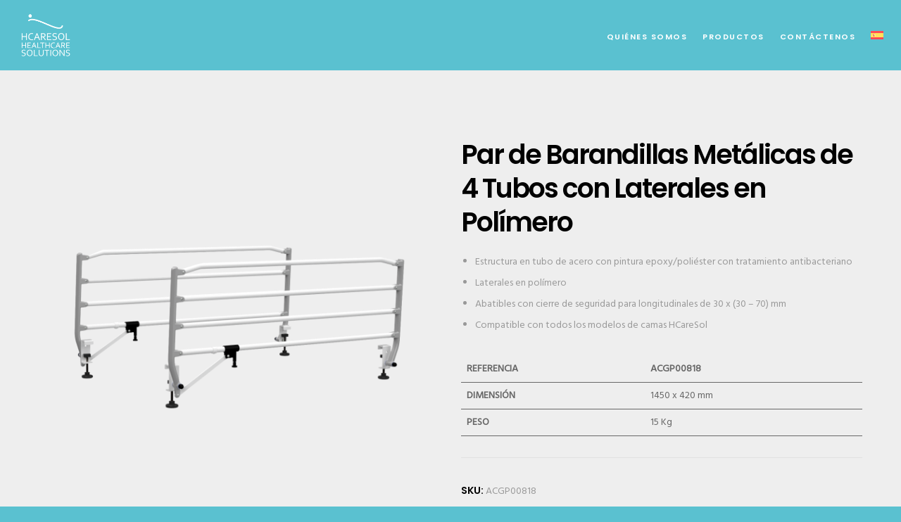

--- FILE ---
content_type: text/html; charset=UTF-8
request_url: https://hcaresol.pt/es/producto/par-de-barandillas-metalicas-de-4-tubos/
body_size: 209817
content:
<!doctype html>
<!--[if lt IE 10]>
<html class="ie9 no-js" lang="es-ES">
<![endif]-->
<!--[if (gt IE 9)|!(IE)]><!-->

<html class="no-js" lang="es-ES"> <!--<![endif]-->

	<head>
		<meta charset="UTF-8">
				<meta name='robots' content='index, follow, max-image-preview:large, max-snippet:-1, max-video-preview:-1' />
<script id="cookieyes" type="text/javascript" src="https://cdn-cookieyes.com/client_data/9fbc39c3d2f5e55ae7d8eace/script.js"></script>
	<!-- This site is optimized with the Yoast SEO plugin v26.6 - https://yoast.com/wordpress/plugins/seo/ -->
	<title>Par de Barandillas Metálicas de 4 Tubos con Laterales en Polímero - Hcaresol</title>
	<meta name="description" content="Barandillas Metálicas de 4 Tubos con laterales en polímero. Estructura en tubo de acero. Pintura epoxy/poliéster. Rebatible con cierre de seguridad" />
	<link rel="canonical" href="https://hcaresol.pt/es/producto/par-de-barandillas-metalicas-de-4-tubos/" />
	<meta property="og:locale" content="es_ES" />
	<meta property="og:type" content="article" />
	<meta property="og:title" content="Par de Barandillas Metálicas de 4 Tubos con Laterales en Polímero - Hcaresol" />
	<meta property="og:description" content="Barandillas Metálicas de 4 Tubos con laterales en polímero. Estructura en tubo de acero. Pintura epoxy/poliéster. Rebatible con cierre de seguridad" />
	<meta property="og:url" content="https://hcaresol.pt/es/producto/par-de-barandillas-metalicas-de-4-tubos/" />
	<meta property="og:site_name" content="Hcaresol" />
	<meta property="article:modified_time" content="2024-11-19T11:53:43+00:00" />
	<meta property="og:image" content="https://hcaresol.pt/wp-content/uploads/2024/06/guardas-metalicas-de-quatro-tubos-1.png" />
	<meta property="og:image:width" content="1420" />
	<meta property="og:image:height" content="1080" />
	<meta property="og:image:type" content="image/png" />
	<meta name="twitter:card" content="summary_large_image" />
	<meta name="twitter:label1" content="Tiempo de lectura" />
	<meta name="twitter:data1" content="1 minuto" />
	<script type="application/ld+json" class="yoast-schema-graph">{"@context":"https://schema.org","@graph":[{"@type":"WebPage","@id":"https://hcaresol.pt/es/producto/par-de-barandillas-metalicas-de-4-tubos/","url":"https://hcaresol.pt/es/producto/par-de-barandillas-metalicas-de-4-tubos/","name":"Par de Barandillas Metálicas de 4 Tubos con Laterales en Polímero - Hcaresol","isPartOf":{"@id":"https://hcaresol.pt/es/#website"},"primaryImageOfPage":{"@id":"https://hcaresol.pt/es/producto/par-de-barandillas-metalicas-de-4-tubos/#primaryimage"},"image":{"@id":"https://hcaresol.pt/es/producto/par-de-barandillas-metalicas-de-4-tubos/#primaryimage"},"thumbnailUrl":"https://hcaresol.pt/wp-content/uploads/2024/06/guardas-metalicas-de-quatro-tubos-1.png","datePublished":"2024-06-28T15:43:19+00:00","dateModified":"2024-11-19T11:53:43+00:00","description":"Barandillas Metálicas de 4 Tubos con laterales en polímero. Estructura en tubo de acero. Pintura epoxy/poliéster. Rebatible con cierre de seguridad","breadcrumb":{"@id":"https://hcaresol.pt/es/producto/par-de-barandillas-metalicas-de-4-tubos/#breadcrumb"},"inLanguage":"es","potentialAction":[{"@type":"ReadAction","target":["https://hcaresol.pt/es/producto/par-de-barandillas-metalicas-de-4-tubos/"]}]},{"@type":"ImageObject","inLanguage":"es","@id":"https://hcaresol.pt/es/producto/par-de-barandillas-metalicas-de-4-tubos/#primaryimage","url":"https://hcaresol.pt/wp-content/uploads/2024/06/guardas-metalicas-de-quatro-tubos-1.png","contentUrl":"https://hcaresol.pt/wp-content/uploads/2024/06/guardas-metalicas-de-quatro-tubos-1.png","width":1420,"height":1080},{"@type":"BreadcrumbList","@id":"https://hcaresol.pt/es/producto/par-de-barandillas-metalicas-de-4-tubos/#breadcrumb","itemListElement":[{"@type":"ListItem","position":1,"name":"Início","item":"https://hcaresol.pt/es/"},{"@type":"ListItem","position":2,"name":"Productos","item":"https://hcaresol.pt/es/shop/"},{"@type":"ListItem","position":3,"name":"Par de Barandillas Metálicas de 4 Tubos con Laterales en Polímero"}]},{"@type":"WebSite","@id":"https://hcaresol.pt/es/#website","url":"https://hcaresol.pt/es/","name":"Hcaresol","description":"","publisher":{"@id":"https://hcaresol.pt/es/#organization"},"potentialAction":[{"@type":"SearchAction","target":{"@type":"EntryPoint","urlTemplate":"https://hcaresol.pt/es/?s={search_term_string}"},"query-input":{"@type":"PropertyValueSpecification","valueRequired":true,"valueName":"search_term_string"}}],"inLanguage":"es"},{"@type":"Organization","@id":"https://hcaresol.pt/es/#organization","name":"Hcaresol","url":"https://hcaresol.pt/es/","logo":{"@type":"ImageObject","inLanguage":"es","@id":"https://hcaresol.pt/es/#/schema/logo/image/","url":"https://hcaresol.pt/wp-content/uploads/2024/06/logo-hcaresol.png","contentUrl":"https://hcaresol.pt/wp-content/uploads/2024/06/logo-hcaresol.png","width":900,"height":834,"caption":"Hcaresol"},"image":{"@id":"https://hcaresol.pt/es/#/schema/logo/image/"},"sameAs":["https://www.linkedin.com/company/hcaresol/"]}]}</script>
	<!-- / Yoast SEO plugin. -->


<link rel='dns-prefetch' href='//www.googletagmanager.com' />
<link rel='dns-prefetch' href='//fonts.googleapis.com' />
<link rel='preconnect' href='https://fonts.gstatic.com' crossorigin />
<link rel="alternate" type="application/rss+xml" title="Hcaresol &raquo; Feed" href="https://hcaresol.pt/es/feed/" />
<link rel="alternate" type="application/rss+xml" title="Hcaresol &raquo; Feed de los comentarios" href="https://hcaresol.pt/es/comments/feed/" />
<link rel="alternate" title="oEmbed (JSON)" type="application/json+oembed" href="https://hcaresol.pt/es/wp-json/oembed/1.0/embed?url=https%3A%2F%2Fhcaresol.pt%2Fes%2Fproducto%2Fpar-de-barandillas-metalicas-de-4-tubos%2F" />
<link rel="alternate" title="oEmbed (XML)" type="text/xml+oembed" href="https://hcaresol.pt/es/wp-json/oembed/1.0/embed?url=https%3A%2F%2Fhcaresol.pt%2Fes%2Fproducto%2Fpar-de-barandillas-metalicas-de-4-tubos%2F&#038;format=xml" />
<meta name="viewport" content="width=device-width, initial-scale=1, maximum-scale=1, user-scalable=no">
<meta name="application-name" content="Hcaresol">
<style id='wp-img-auto-sizes-contain-inline-css' type='text/css'>
img:is([sizes=auto i],[sizes^="auto," i]){contain-intrinsic-size:3000px 1500px}
/*# sourceURL=wp-img-auto-sizes-contain-inline-css */
</style>
<style id='wp-emoji-styles-inline-css' type='text/css'>

	img.wp-smiley, img.emoji {
		display: inline !important;
		border: none !important;
		box-shadow: none !important;
		height: 1em !important;
		width: 1em !important;
		margin: 0 0.07em !important;
		vertical-align: -0.1em !important;
		background: none !important;
		padding: 0 !important;
	}
/*# sourceURL=wp-emoji-styles-inline-css */
</style>
<link rel='stylesheet' id='wp-block-library-css' href='https://hcaresol.pt/wp-includes/css/dist/block-library/style.min.css?ver=6.9' type='text/css' media='all' />
<link rel='stylesheet' id='wc-blocks-style-css' href='https://hcaresol.pt/wp-content/plugins/woocommerce/assets/client/blocks/wc-blocks.css?ver=wc-10.4.3' type='text/css' media='all' />
<style id='global-styles-inline-css' type='text/css'>
:root{--wp--preset--aspect-ratio--square: 1;--wp--preset--aspect-ratio--4-3: 4/3;--wp--preset--aspect-ratio--3-4: 3/4;--wp--preset--aspect-ratio--3-2: 3/2;--wp--preset--aspect-ratio--2-3: 2/3;--wp--preset--aspect-ratio--16-9: 16/9;--wp--preset--aspect-ratio--9-16: 9/16;--wp--preset--color--black: #000000;--wp--preset--color--cyan-bluish-gray: #abb8c3;--wp--preset--color--white: #ffffff;--wp--preset--color--pale-pink: #f78da7;--wp--preset--color--vivid-red: #cf2e2e;--wp--preset--color--luminous-vivid-orange: #ff6900;--wp--preset--color--luminous-vivid-amber: #fcb900;--wp--preset--color--light-green-cyan: #7bdcb5;--wp--preset--color--vivid-green-cyan: #00d084;--wp--preset--color--pale-cyan-blue: #8ed1fc;--wp--preset--color--vivid-cyan-blue: #0693e3;--wp--preset--color--vivid-purple: #9b51e0;--wp--preset--color--primary-1: #5ac1d0;--wp--preset--color--primary-2: #5ac1d0;--wp--preset--color--primary-3: #487F84;--wp--preset--color--primary-4: #5F597E;--wp--preset--color--primary-5: #d6ccad;--wp--preset--color--primary-6: #db5111;--wp--preset--color--green: #6ECA09;--wp--preset--color--red: #D0021B;--wp--preset--color--orange: #FAB901;--wp--preset--color--aqua: #28d2dc;--wp--preset--color--blue: #15c7ff;--wp--preset--color--purple: #7639e2;--wp--preset--color--grey: #e2e2e2;--wp--preset--gradient--vivid-cyan-blue-to-vivid-purple: linear-gradient(135deg,rgb(6,147,227) 0%,rgb(155,81,224) 100%);--wp--preset--gradient--light-green-cyan-to-vivid-green-cyan: linear-gradient(135deg,rgb(122,220,180) 0%,rgb(0,208,130) 100%);--wp--preset--gradient--luminous-vivid-amber-to-luminous-vivid-orange: linear-gradient(135deg,rgb(252,185,0) 0%,rgb(255,105,0) 100%);--wp--preset--gradient--luminous-vivid-orange-to-vivid-red: linear-gradient(135deg,rgb(255,105,0) 0%,rgb(207,46,46) 100%);--wp--preset--gradient--very-light-gray-to-cyan-bluish-gray: linear-gradient(135deg,rgb(238,238,238) 0%,rgb(169,184,195) 100%);--wp--preset--gradient--cool-to-warm-spectrum: linear-gradient(135deg,rgb(74,234,220) 0%,rgb(151,120,209) 20%,rgb(207,42,186) 40%,rgb(238,44,130) 60%,rgb(251,105,98) 80%,rgb(254,248,76) 100%);--wp--preset--gradient--blush-light-purple: linear-gradient(135deg,rgb(255,206,236) 0%,rgb(152,150,240) 100%);--wp--preset--gradient--blush-bordeaux: linear-gradient(135deg,rgb(254,205,165) 0%,rgb(254,45,45) 50%,rgb(107,0,62) 100%);--wp--preset--gradient--luminous-dusk: linear-gradient(135deg,rgb(255,203,112) 0%,rgb(199,81,192) 50%,rgb(65,88,208) 100%);--wp--preset--gradient--pale-ocean: linear-gradient(135deg,rgb(255,245,203) 0%,rgb(182,227,212) 50%,rgb(51,167,181) 100%);--wp--preset--gradient--electric-grass: linear-gradient(135deg,rgb(202,248,128) 0%,rgb(113,206,126) 100%);--wp--preset--gradient--midnight: linear-gradient(135deg,rgb(2,3,129) 0%,rgb(40,116,252) 100%);--wp--preset--font-size--small: 13px;--wp--preset--font-size--medium: 20px;--wp--preset--font-size--large: 36px;--wp--preset--font-size--x-large: 42px;--wp--preset--spacing--20: 0.44rem;--wp--preset--spacing--30: 0.67rem;--wp--preset--spacing--40: 1rem;--wp--preset--spacing--50: 1.5rem;--wp--preset--spacing--60: 2.25rem;--wp--preset--spacing--70: 3.38rem;--wp--preset--spacing--80: 5.06rem;--wp--preset--shadow--natural: 6px 6px 9px rgba(0, 0, 0, 0.2);--wp--preset--shadow--deep: 12px 12px 50px rgba(0, 0, 0, 0.4);--wp--preset--shadow--sharp: 6px 6px 0px rgba(0, 0, 0, 0.2);--wp--preset--shadow--outlined: 6px 6px 0px -3px rgb(255, 255, 255), 6px 6px rgb(0, 0, 0);--wp--preset--shadow--crisp: 6px 6px 0px rgb(0, 0, 0);}:where(.is-layout-flex){gap: 0.5em;}:where(.is-layout-grid){gap: 0.5em;}body .is-layout-flex{display: flex;}.is-layout-flex{flex-wrap: wrap;align-items: center;}.is-layout-flex > :is(*, div){margin: 0;}body .is-layout-grid{display: grid;}.is-layout-grid > :is(*, div){margin: 0;}:where(.wp-block-columns.is-layout-flex){gap: 2em;}:where(.wp-block-columns.is-layout-grid){gap: 2em;}:where(.wp-block-post-template.is-layout-flex){gap: 1.25em;}:where(.wp-block-post-template.is-layout-grid){gap: 1.25em;}.has-black-color{color: var(--wp--preset--color--black) !important;}.has-cyan-bluish-gray-color{color: var(--wp--preset--color--cyan-bluish-gray) !important;}.has-white-color{color: var(--wp--preset--color--white) !important;}.has-pale-pink-color{color: var(--wp--preset--color--pale-pink) !important;}.has-vivid-red-color{color: var(--wp--preset--color--vivid-red) !important;}.has-luminous-vivid-orange-color{color: var(--wp--preset--color--luminous-vivid-orange) !important;}.has-luminous-vivid-amber-color{color: var(--wp--preset--color--luminous-vivid-amber) !important;}.has-light-green-cyan-color{color: var(--wp--preset--color--light-green-cyan) !important;}.has-vivid-green-cyan-color{color: var(--wp--preset--color--vivid-green-cyan) !important;}.has-pale-cyan-blue-color{color: var(--wp--preset--color--pale-cyan-blue) !important;}.has-vivid-cyan-blue-color{color: var(--wp--preset--color--vivid-cyan-blue) !important;}.has-vivid-purple-color{color: var(--wp--preset--color--vivid-purple) !important;}.has-black-background-color{background-color: var(--wp--preset--color--black) !important;}.has-cyan-bluish-gray-background-color{background-color: var(--wp--preset--color--cyan-bluish-gray) !important;}.has-white-background-color{background-color: var(--wp--preset--color--white) !important;}.has-pale-pink-background-color{background-color: var(--wp--preset--color--pale-pink) !important;}.has-vivid-red-background-color{background-color: var(--wp--preset--color--vivid-red) !important;}.has-luminous-vivid-orange-background-color{background-color: var(--wp--preset--color--luminous-vivid-orange) !important;}.has-luminous-vivid-amber-background-color{background-color: var(--wp--preset--color--luminous-vivid-amber) !important;}.has-light-green-cyan-background-color{background-color: var(--wp--preset--color--light-green-cyan) !important;}.has-vivid-green-cyan-background-color{background-color: var(--wp--preset--color--vivid-green-cyan) !important;}.has-pale-cyan-blue-background-color{background-color: var(--wp--preset--color--pale-cyan-blue) !important;}.has-vivid-cyan-blue-background-color{background-color: var(--wp--preset--color--vivid-cyan-blue) !important;}.has-vivid-purple-background-color{background-color: var(--wp--preset--color--vivid-purple) !important;}.has-black-border-color{border-color: var(--wp--preset--color--black) !important;}.has-cyan-bluish-gray-border-color{border-color: var(--wp--preset--color--cyan-bluish-gray) !important;}.has-white-border-color{border-color: var(--wp--preset--color--white) !important;}.has-pale-pink-border-color{border-color: var(--wp--preset--color--pale-pink) !important;}.has-vivid-red-border-color{border-color: var(--wp--preset--color--vivid-red) !important;}.has-luminous-vivid-orange-border-color{border-color: var(--wp--preset--color--luminous-vivid-orange) !important;}.has-luminous-vivid-amber-border-color{border-color: var(--wp--preset--color--luminous-vivid-amber) !important;}.has-light-green-cyan-border-color{border-color: var(--wp--preset--color--light-green-cyan) !important;}.has-vivid-green-cyan-border-color{border-color: var(--wp--preset--color--vivid-green-cyan) !important;}.has-pale-cyan-blue-border-color{border-color: var(--wp--preset--color--pale-cyan-blue) !important;}.has-vivid-cyan-blue-border-color{border-color: var(--wp--preset--color--vivid-cyan-blue) !important;}.has-vivid-purple-border-color{border-color: var(--wp--preset--color--vivid-purple) !important;}.has-vivid-cyan-blue-to-vivid-purple-gradient-background{background: var(--wp--preset--gradient--vivid-cyan-blue-to-vivid-purple) !important;}.has-light-green-cyan-to-vivid-green-cyan-gradient-background{background: var(--wp--preset--gradient--light-green-cyan-to-vivid-green-cyan) !important;}.has-luminous-vivid-amber-to-luminous-vivid-orange-gradient-background{background: var(--wp--preset--gradient--luminous-vivid-amber-to-luminous-vivid-orange) !important;}.has-luminous-vivid-orange-to-vivid-red-gradient-background{background: var(--wp--preset--gradient--luminous-vivid-orange-to-vivid-red) !important;}.has-very-light-gray-to-cyan-bluish-gray-gradient-background{background: var(--wp--preset--gradient--very-light-gray-to-cyan-bluish-gray) !important;}.has-cool-to-warm-spectrum-gradient-background{background: var(--wp--preset--gradient--cool-to-warm-spectrum) !important;}.has-blush-light-purple-gradient-background{background: var(--wp--preset--gradient--blush-light-purple) !important;}.has-blush-bordeaux-gradient-background{background: var(--wp--preset--gradient--blush-bordeaux) !important;}.has-luminous-dusk-gradient-background{background: var(--wp--preset--gradient--luminous-dusk) !important;}.has-pale-ocean-gradient-background{background: var(--wp--preset--gradient--pale-ocean) !important;}.has-electric-grass-gradient-background{background: var(--wp--preset--gradient--electric-grass) !important;}.has-midnight-gradient-background{background: var(--wp--preset--gradient--midnight) !important;}.has-small-font-size{font-size: var(--wp--preset--font-size--small) !important;}.has-medium-font-size{font-size: var(--wp--preset--font-size--medium) !important;}.has-large-font-size{font-size: var(--wp--preset--font-size--large) !important;}.has-x-large-font-size{font-size: var(--wp--preset--font-size--x-large) !important;}
/*# sourceURL=global-styles-inline-css */
</style>

<style id='classic-theme-styles-inline-css' type='text/css'>
/*! This file is auto-generated */
.wp-block-button__link{color:#fff;background-color:#32373c;border-radius:9999px;box-shadow:none;text-decoration:none;padding:calc(.667em + 2px) calc(1.333em + 2px);font-size:1.125em}.wp-block-file__button{background:#32373c;color:#fff;text-decoration:none}
/*# sourceURL=/wp-includes/css/classic-themes.min.css */
</style>
<link rel='stylesheet' id='contact-form-7-css' href='https://hcaresol.pt/wp-content/plugins/contact-form-7/includes/css/styles.css?ver=6.1.4' type='text/css' media='all' />
<link rel='stylesheet' id='sr7css-css' href='//hcaresol.pt/wp-content/plugins/revslider/public/css/sr7.css?ver=6.7.14' type='text/css' media='all' />
<link rel='stylesheet' id='woocommerce-layout-css' href='https://hcaresol.pt/wp-content/plugins/woocommerce/assets/css/woocommerce-layout.css?ver=10.4.3' type='text/css' media='all' />
<link rel='stylesheet' id='woocommerce-smallscreen-css' href='https://hcaresol.pt/wp-content/plugins/woocommerce/assets/css/woocommerce-smallscreen.css?ver=10.4.3' type='text/css' media='only screen and (max-width: 768px)' />
<link rel='stylesheet' id='woocommerce-general-css' href='https://hcaresol.pt/wp-content/plugins/woocommerce/assets/css/woocommerce.css?ver=10.4.3' type='text/css' media='all' />
<style id='woocommerce-inline-inline-css' type='text/css'>
.woocommerce form .form-row .required { visibility: visible; }
/*# sourceURL=woocommerce-inline-inline-css */
</style>
<link rel='stylesheet' id='wpml-legacy-dropdown-0-css' href='https://hcaresol.pt/wp-content/plugins/sitepress-multilingual-cms/templates/language-switchers/legacy-dropdown/style.min.css?ver=1' type='text/css' media='all' />
<style id='wpml-legacy-dropdown-0-inline-css' type='text/css'>
.wpml-ls-statics-shortcode_actions, .wpml-ls-statics-shortcode_actions .wpml-ls-sub-menu, .wpml-ls-statics-shortcode_actions a {border-color:#cdcdcd;}.wpml-ls-statics-shortcode_actions a, .wpml-ls-statics-shortcode_actions .wpml-ls-sub-menu a, .wpml-ls-statics-shortcode_actions .wpml-ls-sub-menu a:link, .wpml-ls-statics-shortcode_actions li:not(.wpml-ls-current-language) .wpml-ls-link, .wpml-ls-statics-shortcode_actions li:not(.wpml-ls-current-language) .wpml-ls-link:link {color:#444444;background-color:#ffffff;}.wpml-ls-statics-shortcode_actions .wpml-ls-sub-menu a:hover,.wpml-ls-statics-shortcode_actions .wpml-ls-sub-menu a:focus, .wpml-ls-statics-shortcode_actions .wpml-ls-sub-menu a:link:hover, .wpml-ls-statics-shortcode_actions .wpml-ls-sub-menu a:link:focus {color:#000000;background-color:#eeeeee;}.wpml-ls-statics-shortcode_actions .wpml-ls-current-language > a {color:#444444;background-color:#ffffff;}.wpml-ls-statics-shortcode_actions .wpml-ls-current-language:hover>a, .wpml-ls-statics-shortcode_actions .wpml-ls-current-language>a:focus {color:#000000;background-color:#eeeeee;}
/*# sourceURL=wpml-legacy-dropdown-0-inline-css */
</style>
<link rel='stylesheet' id='wpml-menu-item-0-css' href='https://hcaresol.pt/wp-content/plugins/sitepress-multilingual-cms/templates/language-switchers/menu-item/style.min.css?ver=1' type='text/css' media='all' />
<link rel='stylesheet' id='cms-navigation-style-base-css' href='https://hcaresol.pt/wp-content/plugins/wpml-cms-nav/res/css/cms-navigation-base.css?ver=1.5.6' type='text/css' media='screen' />
<link rel='stylesheet' id='cms-navigation-style-css' href='https://hcaresol.pt/wp-content/plugins/wpml-cms-nav/res/css/cms-navigation.css?ver=1.5.6' type='text/css' media='screen' />
<link rel='stylesheet' id='font-awesome-css' href='https://hcaresol.pt/wp-content/themes/fildisi/css/font-awesome.min.css?ver=6.4.2' type='text/css' media='all' />
<link rel='stylesheet' id='font-awesome-v4-shims-css' href='https://hcaresol.pt/wp-content/themes/fildisi/css/font-awesome-v4-shims.min.css?ver=6.4.2' type='text/css' media='all' />
<link rel='stylesheet' id='fildisi-eutf-theme-style-css' href='https://hcaresol.pt/wp-content/themes/fildisi/css/theme-style.css?ver=2.5.1' type='text/css' media='all' />
<link rel='stylesheet' id='fildisi-eutf-elements-css' href='https://hcaresol.pt/wp-content/themes/fildisi/css/elements.css?ver=2.5.1' type='text/css' media='all' />
<link rel='stylesheet' id='fildisi-eutf-woocommerce-custom-css' href='https://hcaresol.pt/wp-content/themes/fildisi/css/woocommerce-custom.css?ver=2.5.1' type='text/css' media='all' />
<link rel='stylesheet' id='fildisi-eutf-custom-style-css' href='https://hcaresol.pt/wp-content/themes/fildisi/css/responsive.css?ver=2.5.1' type='text/css' media='all' />
<style id='fildisi-eutf-custom-style-inline-css' type='text/css'>
 body { font-size: 14px; font-family: Hind; font-weight: 400; line-height: 28px; letter-spacing: 0px; } #eut-header .eut-logo.eut-logo-text a { font-family: Poppins; font-weight: 700; font-style: normal; font-size: 36px; text-transform: none; letter-spacing: 0px; } .eut-main-menu .eut-wrapper > ul > li > a, .eut-main-menu .eut-wrapper > ul > li.megamenu > ul > li > a, .eut-toggle-hiddenarea .eut-label, .eut-main-menu .eut-wrapper > ul > li ul li.eut-goback a { font-family: Poppins; font-weight: 600; font-style: normal; font-size: 11px; text-transform: uppercase; letter-spacing: 1.5px; } .eut-slide-menu .eut-main-menu .eut-wrapper ul li.megamenu ul li:not(.eut-goback) > a, .eut-main-menu .eut-wrapper > ul > li ul li a, #eut-header .eut-shoppin-cart-content { font-family: Poppins; font-weight: 400; font-style: normal; font-size: 11px; text-transform: none; letter-spacing: 0px; } .eut-main-menu .eut-menu-description { font-family: Hind; font-weight: 300; font-style: normal; font-size: 11px; text-transform: none; letter-spacing: 0px; } #eut-hidden-menu .eut-hiddenarea-content .eut-menu > li > a, #eut-hidden-menu ul.eut-menu > li.megamenu > ul > li > a, #eut-hidden-menu ul.eut-menu > li ul li.eut-goback a { font-family: Poppins; font-weight: 600; font-style: normal; font-size: 30px; text-transform: capitalize; } #eut-hidden-menu.eut-slide-menu ul li.megamenu ul li:not(.eut-goback) > a, #eut-hidden-menu.eut-slide-menu ul li ul li:not(.eut-goback) > a, #eut-hidden-menu.eut-toggle-menu ul li.megamenu ul li > a, #eut-hidden-menu.eut-toggle-menu ul li ul li > a { font-family: Poppins; font-weight: 500; font-style: normal; font-size: 12px; text-transform: none; letter-spacing: 0px; } #eut-hidden-menu .eut-menu-description { font-family: Poppins; font-weight: 400; font-style: normal; font-size: 11px; text-transform: none; letter-spacing: 0px; } h1, .eut-h1, #eut-theme-wrapper .eut-modal .eut-search input[type='text'], .eut-dropcap span, p.eut-dropcap:first-letter { font-family: Poppins; font-weight: 600; font-style: normal; text-transform: none; font-size: 60px; line-height: 72px; letter-spacing: -2.5px; } h2, .eut-h2 { font-family: Poppins; font-weight: 600; font-style: normal; text-transform: none; font-size: 48px; line-height: 64px; letter-spacing: -2px; } h3, .eut-h3 { font-family: Poppins; font-weight: 600; font-style: normal; text-transform: none; font-size: 38px; line-height: 56px; letter-spacing: -1.5px; } h4, .eut-h4 { font-family: Poppins; font-weight: 600; font-style: normal; text-transform: none; font-size: 30px; line-height: 48px; letter-spacing: -1px; } h5, .eut-h5 { font-family: Poppins; font-weight: 600; font-style: normal; text-transform: none; font-size: 20px; line-height: 38px; letter-spacing: 0px; } h6, .eut-h6, .vc_tta.vc_general .vc_tta-panel-title, #eut-main-content .vc_tta.vc_general .vc_tta-tab > a { font-family: Poppins; font-weight: 600; font-style: normal; text-transform: none; font-size: 14px; line-height: 32px; letter-spacing: 0px; } #eut-page-title .eut-title, #eut-blog-title .eut-title, #eut-search-page-title .eut-title { font-family: Poppins; font-weight: 600; font-style: normal; font-size: 48px; text-transform: none; line-height: 64px; letter-spacing: -2px; } #eut-page-title .eut-description, #eut-blog-title .eut-description, #eut-blog-title .eut-description p, #eut-search-page-title .eut-description { font-family: Hind; font-weight: 400; font-style: normal; font-size: 24px; text-transform: none; line-height: 36px; letter-spacing: 0px; } #eut-post-title .eut-title-categories { font-family: Poppins; font-weight: 300; font-style: normal; font-size: 12px; text-transform: none; line-height: 24px; letter-spacing: 1px; } #eut-post-title .eut-post-meta, #eut-post-title .eut-post-meta li{ font-family: Poppins; font-weight: 400; font-style: normal; font-size: 12px; text-transform: capitalize; line-height: 24px; letter-spacing: 1px; } .eut-single-simple-title { font-family: Poppins; font-weight: 300; font-style: normal; font-size: 36px; text-transform: none; line-height: 56px; letter-spacing: 0px; } #eut-post-title .eut-title { font-family: Poppins; font-weight: 600; font-style: normal; font-size: 48px; text-transform: none; line-height: 64px; letter-spacing: -2px; } #eut-post-title .eut-description { font-family: Hind; font-weight: 400; font-style: normal; font-size: 24px; text-transform: none; line-height: 36px; letter-spacing: 1px; } #eut-portfolio-title .eut-title { font-family: Poppins; font-weight: 600; font-style: normal; font-size: 48px; text-transform: none; line-height: 64px; letter-spacing: -2px; } #eut-portfolio-title .eut-description { font-family: Hind; font-weight: 400; font-style: normal; font-size: 24px; text-transform: none; line-height: 36px; letter-spacing: 0px; } #eut-forum-title .eut-title { font-family: Poppins; font-weight: 700; font-style: normal; font-size: 48px; text-transform: none; line-height: 60px; letter-spacing: 0px; } .eut-product-area .product_title { font-family: Poppins; font-weight: 600; font-style: normal; font-size: 38px; text-transform: none; line-height: 48px; letter-spacing: -2px; } #eut-entry-summary .eut-short-description p { font-family: Hind; font-weight: 400; font-style: normal; font-size: 16px; text-transform: none; line-height: 32px; letter-spacing: 0px; } #eut-product-title .eut-title, #eut-product-tax-title .eut-title, .woocommerce-page #eut-page-title .eut-title { font-family: Poppins; font-weight: 600; font-style: normal; font-size: 48px; text-transform: none; line-height: 64px; letter-spacing: -2px; } #eut-product-title .eut-description, #eut-product-tax-title .eut-description, #eut-product-tax-title .eut-description p, .woocommerce-page #eut-page-title .eut-description { font-family: Hind; font-weight: 400; font-style: normal; font-size: 24px; text-transform: none; line-height: 36px; letter-spacing: 0px; } #eut-feature-section .eut-subheading { font-family: Poppins; font-weight: 400; font-style: normal; font-size: 16px; text-transform: uppercase; line-height: 18px; letter-spacing: 1.5px; } #eut-feature-section .eut-title { font-family: Poppins; font-weight: 700; font-style: normal; font-size: 48px; text-transform: none; line-height: 64px; letter-spacing: -2px; } #eut-feature-section .eut-description { font-family: Hind; font-weight: 400; font-style: normal; font-size: 24px; text-transform: none; line-height: 36px; letter-spacing: 0px; } #eut-event-title .eut-title, #eut-event-tax-title .eut-title { font-family: Poppins; font-weight: 700; font-style: normal; font-size: 60px; text-transform: none; line-height: 72px; letter-spacing: 0px; } #eut-event-title .eut-description, #eut-event-tax-title .eut-description, #eut-event-tax-title .eut-description p { font-family: "Hind Siliguri"; font-weight: 400; font-style: normal; font-size: 20px; text-transform: none; line-height: 30px; letter-spacing: 0px; } #eut-feature-section.eut-fullscreen .eut-subheading { font-family: Poppins; font-weight: 400; font-style: normal; font-size: 16px; text-transform: uppercase; line-height: 18px; letter-spacing: 0px; } #eut-feature-section.eut-fullscreen .eut-title { font-family: Poppins; font-weight: 600; font-style: normal; font-size: 72px; text-transform: none; line-height: 96px; letter-spacing: 0px; } #eut-feature-section.eut-fullscreen .eut-description { font-family: Hind; font-weight: 400; font-style: normal; font-size: 24px; text-transform: none; line-height: 36px; letter-spacing: 0px; } .eut-leader-text, .eut-leader-text p, p.eut-leader-text, .eut-quote-text, blockquote p { font-family: Hind; font-weight: 300; font-style: normal; font-size: 20px; text-transform: none; line-height: 36px; letter-spacing: 0px; } .eut-subtitle, .eut-subtitle p, .eut-subtitle-text { font-family: Poppins; font-weight: 300; font-style: normal; font-size: 16px; text-transform: uppercase; line-height: 24px; letter-spacing: 2px; } .eut-small-text, span.wpcf7-not-valid-tip, div.wpcf7-mail-sent-ok, div.wpcf7-validation-errors, .eut-post-meta-wrapper .eut-categories li { font-family: Poppins; font-weight: 400; font-style: normal; font-size: 10px; text-transform: uppercase; letter-spacing: 1px; } .eut-link-text, .eut-btn, input[type='submit'], input[type='reset'], input[type='button'], button:not(.mfp-arrow):not(.eut-search-btn), #eut-header .eut-shoppin-cart-content .total, #eut-header .eut-shoppin-cart-content .button, #cancel-comment-reply-link, .eut-anchor-menu .eut-anchor-wrapper .eut-container > ul > li > a, .eut-anchor-menu .eut-anchor-wrapper .eut-container ul.sub-menu li a, h3#reply-title { font-family: Poppins !important; font-weight: 600 !important; font-style: normal; font-size: 12px !important; text-transform: uppercase; letter-spacing: 0px; } .eut-btn.eut-btn-extrasmall, .widget.woocommerce button[type='submit'] { font-size: 8px !important; } .eut-btn.eut-btn-small { font-size: 10px !important; } .eut-btn.eut-btn-large { font-size: 14px !important; } .eut-btn.eut-btn-extralarge { font-size: 16px !important; } .eut-widget-title { font-family: Poppins; font-weight: 600; font-style: normal; font-size: 14px; text-transform: capitalize; line-height: 32px; letter-spacing: 0px; } .widget, .widgets, .widget p { font-family: Hind; font-weight: 400; font-style: normal; font-size: 14px; text-transform: none; line-height: 28px; letter-spacing: 0px; } .single-post #eut-single-content, .single-product #tab-description, .single-tribe_events #eut-single-content { font-size: 16px; font-family: Hind; font-weight: 300; line-height: 30px; letter-spacing: 0px; } .eut-custom-font-1, #eut-feature-section .eut-subheading.eut-custom-font-1, #eut-feature-section.eut-fullscreen .eut-subheading.eut-custom-font-1, #eut-feature-section .eut-title.eut-custom-font-1, #eut-feature-section.eut-fullscreen .eut-title.eut-custom-font-1, #eut-feature-section .eut-description.eut-custom-font-1, #eut-feature-section.eut-fullscreen .eut-description.eut-custom-font-1 { font-family: Arial, Helvetica, sans-serif; font-weight: normal; font-style: normal; text-transform: none; letter-spacing: 0px; } .eut-custom-font-2, #eut-feature-section .eut-subheading.eut-custom-font-2, #eut-feature-section.eut-fullscreen .eut-subheading.eut-custom-font-2, #eut-feature-section .eut-title.eut-custom-font-2, #eut-feature-section.eut-fullscreen .eut-title.eut-custom-font-2, #eut-feature-section .eut-description.eut-custom-font-2, #eut-feature-section.eut-fullscreen .eut-description.eut-custom-font-2 { font-family: Arial, Helvetica, sans-serif; font-weight: normal; font-style: normal; text-transform: none; letter-spacing: 0px; } .eut-custom-font-3, #eut-feature-section .eut-subheading.eut-custom-font-3, #eut-feature-section.eut-fullscreen .eut-subheading.eut-custom-font-3, #eut-feature-section .eut-title.eut-custom-font-3, #eut-feature-section.eut-fullscreen .eut-title.eut-custom-font-3, #eut-feature-section .eut-description.eut-custom-font-3, #eut-feature-section.eut-fullscreen .eut-description.eut-custom-font-3 { font-family: Arial, Helvetica, sans-serif; font-weight: normal; font-style: normal; text-transform: none; letter-spacing: 0px; } .eut-custom-font-4, #eut-feature-section .eut-subheading.eut-custom-font-4, #eut-feature-section.eut-fullscreen .eut-subheading.eut-custom-font-4, #eut-feature-section .eut-title.eut-custom-font-4, #eut-feature-section.eut-fullscreen .eut-title.eut-custom-font-4, #eut-feature-section .eut-description.eut-custom-font-4, #eut-feature-section.eut-fullscreen .eut-description.eut-custom-font-4 { font-family: Arial, Helvetica, sans-serif; font-weight: normal; font-style: normal; text-transform: none; letter-spacing: 0px; } .eut-blog-leader .eut-post-list .eut-post-content p { max-height: 56px; } @media only screen and (min-width: 1201px) and (max-width: 1440px) { } @media only screen and (min-width: 960px) and (max-width: 1200px) { h1,.eut-h1,#eut-theme-wrapper .eut-modal .eut-search input[type="text"],.eut-dropcap span,p.eut-dropcap:first-letter { font-size: 54px; line-height: 1.2em; } .eut-h1.eut-heading-120 { font-size: 47px; } .eut-h1.eut-heading-140 { font-size: 47px; } .eut-h1.eut-heading-160 { font-size: 47px; } .eut-h1.eut-heading-180 { font-size: 47px; } .eut-h1.eut-heading-200 { font-size: 39px; } .eut-h1.eut-heading-250 { font-size: 32px; } .eut-h1.eut-heading-300 { font-size: 32px; } h2,.eut-h2 { font-size: 43px; line-height: 1.33em; } .eut-h2.eut-heading-120 { font-size: 38px; } .eut-h2.eut-heading-140 { font-size: 38px; } .eut-h2.eut-heading-160 { font-size: 38px; } .eut-h2.eut-heading-180 { font-size: 38px; } .eut-h2.eut-heading-200 { font-size: 31px; } .eut-h2.eut-heading-250 { font-size: 25px; } .eut-h2.eut-heading-300 { font-size: 25px; } h3,.eut-h3 { font-size: 34px; line-height: 1.47em; } .eut-h3.eut-heading-120 { font-size: 30px; } .eut-h3.eut-heading-140 { font-size: 30px; } .eut-h3.eut-heading-160 { font-size: 30px; } .eut-h3.eut-heading-180 { font-size: 30px; } .eut-h3.eut-heading-200 { font-size: 24px; } .eut-h3.eut-heading-250 { font-size: 20px; } .eut-h3.eut-heading-300 { font-size: 20px; } h4,.eut-h4 { font-size: 27px; line-height: 1.6em; } .eut-h4.eut-heading-120 { font-size: 23px; } .eut-h4.eut-heading-140 { font-size: 23px; } .eut-h4.eut-heading-160 { font-size: 23px; } .eut-h4.eut-heading-180 { font-size: 23px; } .eut-h4.eut-heading-200 { font-size: 19px; } .eut-h4.eut-heading-250 { font-size: 16px; } .eut-h4.eut-heading-300 { font-size: 16px; } h5,.eut-h5 { font-size: 18px; line-height: 1.9em; } .eut-h5.eut-heading-120 { font-size: 16px; } .eut-h5.eut-heading-140 { font-size: 16px; } .eut-h5.eut-heading-160 { font-size: 16px; } .eut-h5.eut-heading-180 { font-size: 16px; } .eut-h5.eut-heading-200 { font-size: 13px; } .eut-h5.eut-heading-250 { font-size: 11px; } .eut-h5.eut-heading-300 { font-size: 11px; } .eut-h6.eut-heading-160 { font-size: 11px; } .eut-h6.eut-heading-180 { font-size: 11px; } .eut-h6.eut-heading-200 { font-size: 9px; } .eut-h6.eut-heading-250 { font-size: 7px; } .eut-h6.eut-heading-300 { font-size: 7px; } #eut-page-title .eut-title,#eut-blog-title .eut-title,#eut-search-page-title .eut-title { font-size: 43px; line-height: 1.33em; } #eut-post-title .eut-title { font-size: 43px; line-height: 1.33em; } .eut-single-simple-title { font-size: 32px; line-height: 1.56em; } #eut-portfolio-title .eut-title { font-size: 43px; line-height: 1.33em; } #eut-forum-title .eut-title { font-size: 43px; line-height: 1.25em; } .eut-product-area .product_title { font-size: 34px; line-height: 1.26em; } #eut-product-title .eut-title,#eut-product-tax-title .eut-title,.woocommerce-page #eut-page-title .eut-title { font-size: 43px; line-height: 1.33em; } #eut-event-title .eut-title,#eut-event-tax-title .eut-title { font-size: 54px; line-height: 1.2em; } #eut-feature-section .eut-title { font-size: 43px; line-height: 1.33em; } #eut-feature-section.eut-fullscreen .eut-title { font-size: 65px; line-height: 1.33em; } #eut-feature-section.eut-fullscreen .eut-description { font-size: 22px; line-height: 1.5em; } #eut-page-title .eut-description,#eut-blog-title .eut-description,#eut-blog-title .eut-description p,#eut-search-page-title .eut-description { font-size: 22px; line-height: 1.5em; } #eut-post-title .eut-description { font-size: 22px; line-height: 1.5em; } #eut-entry-summary .eut-short-description p { font-size: 14px; line-height: 2em; } #eut-product-title .eut-description,#eut-product-tax-title .eut-description,#eut-product-tax-title .eut-description p,.woocommerce-page #eut-page-title .eut-description { font-size: 22px; line-height: 1.5em; } #eut-event-title .eut-description,#eut-event-tax-title .eut-description,#eut-event-tax-title .eut-description p { font-size: 18px; line-height: 1.5em; } #eut-feature-section .eut-subheading { font-size: 14px; line-height: 1.13em; } #eut-feature-section.eut-fullscreen .eut-subheading { font-size: 14px; line-height: 1.13em; } #eut-feature-section .eut-description { font-size: 22px; line-height: 1.5em; } .eut-leader-text,.eut-leader-text p,p.eut-leader-text,.eut-quote-text,blockquote p { font-size: 18px; line-height: 1.8em; } .eut-subtitle,.eut-subtitle-text { font-size: 14px; line-height: 1.5em; } #eut-hidden-menu .eut-hiddenarea-content .eut-menu > li > a,#eut-hidden-menu ul.eut-menu > li.megamenu > ul > li > a,#eut-hidden-menu ul.eut-menu > li ul li.eut-goback a { font-size: 27px; line-height: 1.07em; } } @media only screen and (min-width: 768px) and (max-width: 959px) { h1,.eut-h1,#eut-theme-wrapper .eut-modal .eut-search input[type="text"],.eut-dropcap span,p.eut-dropcap:first-letter { font-size: 48px; line-height: 1.2em; } .eut-h1.eut-heading-120 { font-size: 42px; } .eut-h1.eut-heading-140 { font-size: 42px; } .eut-h1.eut-heading-160 { font-size: 42px; } .eut-h1.eut-heading-180 { font-size: 42px; } .eut-h1.eut-heading-200 { font-size: 34px; } .eut-h1.eut-heading-250 { font-size: 28px; } .eut-h1.eut-heading-300 { font-size: 28px; } h2,.eut-h2 { font-size: 38px; line-height: 1.33em; } .eut-h2.eut-heading-120 { font-size: 33px; } .eut-h2.eut-heading-140 { font-size: 33px; } .eut-h2.eut-heading-160 { font-size: 33px; } .eut-h2.eut-heading-180 { font-size: 33px; } .eut-h2.eut-heading-200 { font-size: 27px; } .eut-h2.eut-heading-250 { font-size: 23px; } .eut-h2.eut-heading-300 { font-size: 23px; } h3,.eut-h3 { font-size: 30px; line-height: 1.47em; } .eut-h3.eut-heading-120 { font-size: 26px; } .eut-h3.eut-heading-140 { font-size: 26px; } .eut-h3.eut-heading-160 { font-size: 26px; } .eut-h3.eut-heading-180 { font-size: 26px; } .eut-h3.eut-heading-200 { font-size: 22px; } .eut-h3.eut-heading-250 { font-size: 18px; } .eut-h3.eut-heading-300 { font-size: 18px; } h4,.eut-h4 { font-size: 24px; line-height: 1.6em; } .eut-h4.eut-heading-120 { font-size: 21px; } .eut-h4.eut-heading-140 { font-size: 21px; } .eut-h4.eut-heading-160 { font-size: 21px; } .eut-h4.eut-heading-180 { font-size: 21px; } .eut-h4.eut-heading-200 { font-size: 17px; } .eut-h4.eut-heading-250 { font-size: 14px; } .eut-h4.eut-heading-300 { font-size: 14px; } h5,.eut-h5 { font-size: 16px; line-height: 1.9em; } .eut-h5.eut-heading-120 { font-size: 14px; } .eut-h5.eut-heading-140 { font-size: 14px; } .eut-h5.eut-heading-160 { font-size: 14px; } .eut-h5.eut-heading-180 { font-size: 14px; } .eut-h5.eut-heading-200 { font-size: 11px; } .eut-h5.eut-heading-250 { font-size: 9px; } .eut-h5.eut-heading-300 { font-size: 9px; } .eut-h6.eut-heading-160 { font-size: 10px; } .eut-h6.eut-heading-180 { font-size: 10px; } .eut-h6.eut-heading-200 { font-size: 8px; } .eut-h6.eut-heading-250 { font-size: 7px; } .eut-h6.eut-heading-300 { font-size: 7px; } #eut-page-title .eut-title,#eut-blog-title .eut-title,#eut-search-page-title .eut-title { font-size: 41px; line-height: 1.33em; } #eut-post-title .eut-title { font-size: 41px; line-height: 1.33em; } .eut-single-simple-title { font-size: 31px; line-height: 1.56em; } #eut-portfolio-title .eut-title { font-size: 41px; line-height: 1.33em; } #eut-forum-title .eut-title { font-size: 41px; line-height: 1.25em; } .eut-product-area .product_title { font-size: 32px; line-height: 1.26em; } #eut-product-title .eut-title,#eut-product-tax-title .eut-title,.woocommerce-page #eut-page-title .eut-title { font-size: 41px; line-height: 1.33em; } #eut-event-title .eut-title,#eut-event-tax-title .eut-title { font-size: 51px; line-height: 1.2em; } #eut-feature-section .eut-title { font-size: 41px; line-height: 1.33em; } #eut-feature-section.eut-fullscreen .eut-title { font-size: 61px; line-height: 1.33em; } #eut-feature-section.eut-fullscreen .eut-description { font-size: 20px; line-height: 1.5em; } #eut-page-title .eut-description,#eut-blog-title .eut-description,#eut-blog-title .eut-description p,#eut-search-page-title .eut-description { font-size: 19px; line-height: 1.5em; } #eut-post-title .eut-description { font-size: 19px; line-height: 1.5em; } #eut-entry-summary .eut-short-description p { font-size: 13px; line-height: 2em; } #eut-product-title .eut-description,#eut-product-tax-title .eut-description,#eut-product-tax-title .eut-description p,.woocommerce-page #eut-page-title .eut-description { font-size: 19px; line-height: 1.5em; } #eut-event-title .eut-description,#eut-event-tax-title .eut-description,#eut-event-tax-title .eut-description p { font-size: 16px; line-height: 1.5em; } #eut-feature-section .eut-subheading { font-size: 13px; line-height: 1.13em; } #eut-feature-section.eut-fullscreen .eut-subheading { font-size: 13px; line-height: 1.13em; } #eut-feature-section .eut-description { font-size: 19px; line-height: 1.5em; } .eut-leader-text,.eut-leader-text p,p.eut-leader-text,.eut-quote-text,blockquote p { font-size: 16px; line-height: 1.8em; } .eut-subtitle,.eut-subtitle-text { font-size: 13px; line-height: 1.5em; } #eut-hidden-menu .eut-hiddenarea-content .eut-menu > li > a,#eut-hidden-menu ul.eut-menu > li.megamenu > ul > li > a,#eut-hidden-menu ul.eut-menu > li ul li.eut-goback a { font-size: 24px; line-height: 1.07em; } } @media only screen and (max-width: 767px) { h1,.eut-h1,#eut-theme-wrapper .eut-modal .eut-search input[type="text"],.eut-dropcap span,p.eut-dropcap:first-letter { font-size: 42px; line-height: 1.2em; } .eut-h1.eut-heading-120 { font-size: 37px; } .eut-h1.eut-heading-140 { font-size: 37px; } .eut-h1.eut-heading-160 { font-size: 37px; } .eut-h1.eut-heading-180 { font-size: 37px; } .eut-h1.eut-heading-200 { font-size: 30px; } .eut-h1.eut-heading-250 { font-size: 25px; } .eut-h1.eut-heading-300 { font-size: 25px; } h2,.eut-h2 { font-size: 34px; line-height: 1.33em; } .eut-h2.eut-heading-120 { font-size: 29px; } .eut-h2.eut-heading-140 { font-size: 29px; } .eut-h2.eut-heading-160 { font-size: 29px; } .eut-h2.eut-heading-180 { font-size: 29px; } .eut-h2.eut-heading-200 { font-size: 24px; } .eut-h2.eut-heading-250 { font-size: 20px; } .eut-h2.eut-heading-300 { font-size: 20px; } h3,.eut-h3 { font-size: 27px; line-height: 1.47em; } .eut-h3.eut-heading-120 { font-size: 23px; } .eut-h3.eut-heading-140 { font-size: 23px; } .eut-h3.eut-heading-160 { font-size: 23px; } .eut-h3.eut-heading-180 { font-size: 23px; } .eut-h3.eut-heading-200 { font-size: 19px; } .eut-h3.eut-heading-250 { font-size: 16px; } .eut-h3.eut-heading-300 { font-size: 16px; } h4,.eut-h4 { font-size: 21px; line-height: 1.6em; } .eut-h4.eut-heading-120 { font-size: 18px; } .eut-h4.eut-heading-140 { font-size: 18px; } .eut-h4.eut-heading-160 { font-size: 18px; } .eut-h4.eut-heading-180 { font-size: 18px; } .eut-h4.eut-heading-200 { font-size: 15px; } .eut-h4.eut-heading-250 { font-size: 12px; } .eut-h4.eut-heading-300 { font-size: 12px; } h5,.eut-h5 { font-size: 14px; line-height: 1.9em; } .eut-h5.eut-heading-120 { font-size: 12px; } .eut-h5.eut-heading-140 { font-size: 12px; } .eut-h5.eut-heading-160 { font-size: 12px; } .eut-h5.eut-heading-180 { font-size: 12px; } .eut-h5.eut-heading-200 { font-size: 10px; } .eut-h5.eut-heading-250 { font-size: 8px; } .eut-h5.eut-heading-300 { font-size: 8px; } .eut-h6.eut-heading-160 { font-size: 9px; } .eut-h6.eut-heading-180 { font-size: 9px; } .eut-h6.eut-heading-200 { font-size: 7px; } .eut-h6.eut-heading-250 { font-size: 6px; } .eut-h6.eut-heading-300 { font-size: 6px; } #eut-page-title .eut-title,#eut-blog-title .eut-title,#eut-search-page-title .eut-title { font-size: 29px; line-height: 1.33em; } #eut-post-title .eut-title { font-size: 29px; line-height: 1.33em; } .eut-single-simple-title { font-size: 22px; line-height: 1.56em; } #eut-portfolio-title .eut-title { font-size: 29px; line-height: 1.33em; } #eut-forum-title .eut-title { font-size: 29px; line-height: 1.25em; } .eut-product-area .product_title { font-size: 23px; line-height: 1.26em; } #eut-product-title .eut-title,#eut-product-tax-title .eut-title,.woocommerce-page #eut-page-title .eut-title { font-size: 29px; line-height: 1.33em; } #eut-event-title .eut-title,#eut-event-tax-title .eut-title { font-size: 36px; line-height: 1.2em; } #eut-feature-section .eut-title { font-size: 29px; line-height: 1.33em; } #eut-feature-section.eut-fullscreen .eut-title { font-size: 43px; line-height: 1.33em; } #eut-feature-section.eut-fullscreen .eut-description { font-size: 14px; line-height: 1.5em; } #eut-page-title .eut-description,#eut-blog-title .eut-description,#eut-blog-title .eut-description p,#eut-search-page-title .eut-description { font-size: 19px; line-height: 1.5em; } #eut-post-title .eut-description { font-size: 19px; line-height: 1.5em; } #eut-entry-summary .eut-short-description p { font-size: 13px; line-height: 2em; } #eut-product-title .eut-description,#eut-product-tax-title .eut-description,#eut-product-tax-title .eut-description p,.woocommerce-page #eut-page-title .eut-description { font-size: 19px; line-height: 1.5em; } #eut-event-title .eut-description,#eut-event-tax-title .eut-description,#eut-event-tax-title .eut-description p { font-size: 16px; line-height: 1.5em; } #eut-feature-section .eut-subheading { font-size: 13px; line-height: 1.13em; } #eut-feature-section.eut-fullscreen .eut-subheading { font-size: 13px; line-height: 1.13em; } #eut-feature-section .eut-description { font-size: 19px; line-height: 1.5em; } .eut-leader-text,.eut-leader-text p,p.eut-leader-text,.eut-quote-text,blockquote p { font-size: 16px; line-height: 1.8em; } .eut-subtitle,.eut-subtitle-text { font-size: 13px; line-height: 1.5em; } #eut-hidden-menu .eut-hiddenarea-content .eut-menu > li > a,#eut-hidden-menu ul.eut-menu > li.megamenu > ul > li > a,#eut-hidden-menu ul.eut-menu > li ul li.eut-goback a { font-size: 24px; line-height: 1.07em; } } @media print { h1,.eut-h1,#eut-theme-wrapper .eut-modal .eut-search input[type="text"],.eut-dropcap span,p.eut-dropcap:first-letter { font-size: 42px; line-height: 1.2em; } .eut-h1.eut-heading-120 { font-size: 37px; } .eut-h1.eut-heading-140 { font-size: 37px; } .eut-h1.eut-heading-160 { font-size: 37px; } .eut-h1.eut-heading-180 { font-size: 37px; } .eut-h1.eut-heading-200 { font-size: 30px; } .eut-h1.eut-heading-250 { font-size: 25px; } .eut-h1.eut-heading-300 { font-size: 25px; } h2,.eut-h2 { font-size: 34px; line-height: 1.33em; } .eut-h2.eut-heading-120 { font-size: 29px; } .eut-h2.eut-heading-140 { font-size: 29px; } .eut-h2.eut-heading-160 { font-size: 29px; } .eut-h2.eut-heading-180 { font-size: 29px; } .eut-h2.eut-heading-200 { font-size: 24px; } .eut-h2.eut-heading-250 { font-size: 20px; } .eut-h2.eut-heading-300 { font-size: 20px; } h3,.eut-h3 { font-size: 27px; line-height: 1.47em; } .eut-h3.eut-heading-120 { font-size: 23px; } .eut-h3.eut-heading-140 { font-size: 23px; } .eut-h3.eut-heading-160 { font-size: 23px; } .eut-h3.eut-heading-180 { font-size: 23px; } .eut-h3.eut-heading-200 { font-size: 19px; } .eut-h3.eut-heading-250 { font-size: 16px; } .eut-h3.eut-heading-300 { font-size: 16px; } h4,.eut-h4 { font-size: 21px; line-height: 1.6em; } .eut-h4.eut-heading-120 { font-size: 18px; } .eut-h4.eut-heading-140 { font-size: 18px; } .eut-h4.eut-heading-160 { font-size: 18px; } .eut-h4.eut-heading-180 { font-size: 18px; } .eut-h4.eut-heading-200 { font-size: 15px; } .eut-h4.eut-heading-250 { font-size: 12px; } .eut-h4.eut-heading-300 { font-size: 12px; } h5,.eut-h5 { font-size: 14px; line-height: 1.9em; } .eut-h5.eut-heading-120 { font-size: 12px; } .eut-h5.eut-heading-140 { font-size: 12px; } .eut-h5.eut-heading-160 { font-size: 12px; } .eut-h5.eut-heading-180 { font-size: 12px; } .eut-h5.eut-heading-200 { font-size: 10px; } .eut-h5.eut-heading-250 { font-size: 8px; } .eut-h5.eut-heading-300 { font-size: 8px; } .eut-h6.eut-heading-160 { font-size: 9px; } .eut-h6.eut-heading-180 { font-size: 9px; } .eut-h6.eut-heading-200 { font-size: 7px; } .eut-h6.eut-heading-250 { font-size: 6px; } .eut-h6.eut-heading-300 { font-size: 6px; } #eut-page-title .eut-title,#eut-blog-title .eut-title,#eut-search-page-title .eut-title { font-size: 29px; line-height: 1.33em; } #eut-post-title .eut-title { font-size: 29px; line-height: 1.33em; } .eut-single-simple-title { font-size: 22px; line-height: 1.56em; } #eut-portfolio-title .eut-title { font-size: 29px; line-height: 1.33em; } #eut-forum-title .eut-title { font-size: 29px; line-height: 1.25em; } .eut-product-area .product_title { font-size: 23px; line-height: 1.26em; } #eut-product-title .eut-title,#eut-product-tax-title .eut-title,.woocommerce-page #eut-page-title .eut-title { font-size: 29px; line-height: 1.33em; } #eut-event-title .eut-title,#eut-event-tax-title .eut-title { font-size: 36px; line-height: 1.2em; } #eut-feature-section .eut-title { font-size: 29px; line-height: 1.33em; } #eut-feature-section.eut-fullscreen .eut-title { font-size: 43px; line-height: 1.33em; } #eut-feature-section.eut-fullscreen .eut-description { font-size: 14px; line-height: 1.5em; } #eut-page-title .eut-description,#eut-blog-title .eut-description,#eut-blog-title .eut-description p,#eut-search-page-title .eut-description { font-size: 19px; line-height: 1.5em; } #eut-post-title .eut-description { font-size: 19px; line-height: 1.5em; } #eut-entry-summary .eut-short-description p { font-size: 13px; line-height: 2em; } #eut-product-title .eut-description,#eut-product-tax-title .eut-description,#eut-product-tax-title .eut-description p,.woocommerce-page #eut-page-title .eut-description { font-size: 19px; line-height: 1.5em; } #eut-event-title .eut-description,#eut-event-tax-title .eut-description,#eut-event-tax-title .eut-description p { font-size: 16px; line-height: 1.5em; } #eut-feature-section .eut-subheading { font-size: 13px; line-height: 1.13em; } #eut-feature-section.eut-fullscreen .eut-subheading { font-size: 13px; line-height: 1.13em; } #eut-feature-section .eut-description { font-size: 19px; line-height: 1.5em; } .eut-leader-text,.eut-leader-text p,p.eut-leader-text,.eut-quote-text,blockquote p { font-size: 16px; line-height: 1.8em; } .eut-subtitle,.eut-subtitle-text { font-size: 13px; line-height: 1.5em; } #eut-hidden-menu .eut-hiddenarea-content .eut-menu > li > a,#eut-hidden-menu ul.eut-menu > li.megamenu > ul > li > a,#eut-hidden-menu ul.eut-menu > li ul li.eut-goback a { font-size: 24px; line-height: 1.07em; } } 
 a { color: #000000; } a:hover { color: #5ac1d0; } .eut-container, #disqus_thread, #eut-content.eut-left-sidebar .eut-content-wrapper, #eut-content.eut-right-sidebar .eut-content-wrapper { max-width: 1170px; } @media only screen and (max-width: 1230px) { .eut-container, #disqus_thread, #eut-content.eut-left-sidebar .eut-content-wrapper, #eut-content.eut-right-sidebar .eut-content-wrapper { width: 90%; max-width: 1170px; } } @media only screen and (min-width: 960px) { #eut-theme-wrapper.eut-header-side .eut-container, #eut-theme-wrapper.eut-header-side #eut-content.eut-left-sidebar .eut-content-wrapper, #eut-theme-wrapper.eut-header-side #eut-content.eut-right-sidebar .eut-content-wrapper { width: 90%; max-width: 1170px; } } body.eut-boxed #eut-theme-wrapper { width: 100%; max-width: 1220px; } .eut-body.eut-boxed #eut-header.eut-fixed #eut-main-header, .eut-body.eut-boxed #eut-fildisi-sticky-header, .eut-body.eut-boxed .eut-anchor-menu .eut-anchor-wrapper.eut-sticky, .eut-body.eut-boxed #eut-footer.eut-fixed-footer, .eut-body.eut-boxed #eut-top-bar.eut-fixed .eut-wrapper { max-width: 1220px; } @media only screen and (max-width: 1200px) { .eut-body.eut-boxed #eut-header.eut-sticky-header #eut-main-header.eut-header-default, .eut-body.eut-boxed #eut-header.eut-fixed #eut-main-header { max-width: 90%; } .eut-body.eut-boxed #eut-top-bar.eut-fixed .eut-wrapper { max-width: 90%; } } #eut-top-bar .eut-wrapper { padding-top: 5px; padding-bottom: 5px; } #eut-top-bar .eut-wrapper, #eut-top-bar .eut-language > li > ul, #eut-top-bar .eut-top-bar-menu ul.sub-menu { background-color: #5ac1d0; color: #ffffff; } #eut-top-bar a { color: #ffffff; } #eut-top-bar a:hover { color: #5ac1d0; } #eut-main-header { background-color: rgba(90,193,208,1); } #eut-main-header.eut-transparent, #eut-main-header.eut-light, #eut-main-header.eut-dark { background-color: transparent; } #eut-main-header.eut-header-default, .eut-header-elements { border-color: rgba(90,193,208,1); } .eut-logo-text a, #eut-header .eut-main-menu .eut-wrapper > ul > li > a, .eut-header-element > a, .eut-header-element .eut-purchased-items { color: #ffffff; } .eut-hidden-menu-btn a .eut-item:not(.eut-with-text) span { background-color: #ffffff; } .eut-logo-text a:hover, #eut-header .eut-main-menu .eut-wrapper > ul > li.eut-current > a, #eut-header .eut-main-menu .eut-wrapper > ul > li.current-menu-item > a, #eut-header .eut-main-menu .eut-wrapper > ul > li.current-menu-ancestor > a, #eut-header .eut-main-menu .eut-wrapper > ul > li:hover > a, .eut-header-element > a:hover { color: #e5e5e5; } #eut-header .eut-main-menu.eut-menu-type-button .eut-wrapper > ul > li.current-menu-item > a span, #eut-header .eut-main-menu.eut-menu-type-button .eut-wrapper > ul > li.current-menu-ancestor > a span { border-color: #eef1f6; } #eut-header .eut-main-menu.eut-menu-type-button .eut-wrapper > ul > li:hover > a span, #eut-header .eut-main-menu.eut-menu-type-button .eut-wrapper > ul > li.active > a span { border-color: #ffffff; } #eut-header .eut-main-menu.eut-menu-type-underline .eut-wrapper > ul > li > a .eut-item:after { background-color: #eef1f6; } #eut-header .eut-main-menu.eut-menu-type-underline .eut-wrapper > ul > li:hover > a .eut-item:after, #eut-header .eut-main-menu.eut-menu-type-underline .eut-wrapper > ul > li.active > a .eut-item:after { background-color: #ffffff; } #eut-header .eut-main-menu .eut-wrapper > ul > li ul { background-color: #5ac1d0; } #eut-header .eut-main-menu .eut-wrapper > ul > li ul li a { color: #ffffff; } #eut-header .eut-main-menu .eut-wrapper > ul > li ul li a:hover, #eut-header .eut-main-menu .eut-wrapper > ul > li ul li.current-menu-item > a, #eut-header .eut-main-menu .eut-wrapper > ul li li.current-menu-ancestor > a { color: #eaeaea; background-color: #5ac1d0; } #eut-header .eut-main-menu .eut-wrapper > ul > li.megamenu > ul > li > a { color: #ffffff; background-color: transparent; } #eut-header .eut-main-menu .eut-wrapper > ul > li.megamenu > ul > li:hover > a { color: #ffffff; } #eut-header .eut-horizontal-menu ul.eut-menu li.megamenu > .sub-menu > li { border-color: #5ac1d0; } #eut-header .eut-main-menu .eut-wrapper > ul > li ul li.eut-menu-type-button a { background-color: transparent; } #eut-main-header, .eut-logo { height: 100px; } .eut-logo a { height: 70px; } .eut-logo.eut-logo-text a { line-height: 100px; } .eut-logo .eut-wrapper img.eut-sticky { -webkit-transform: translateY(100px); -moz-transform: translateY(100px); -ms-transform: translateY(100px); -o-transform: translateY(100px); transform: translateY(100px); } #eut-header.eut-sticky-header #eut-main-header .eut-logo .eut-wrapper img.eut-sticky { -webkit-transform: translateY(0); -moz-transform: translateY(0); -ms-transform: translateY(0); -o-transform: translateY(0); transform: translateY(0); } #eut-main-menu .eut-wrapper > ul > li > a, .eut-header-element > a, .eut-no-assigned-menu { line-height: 100px; } .eut-logo .eut-wrapper img { padding-top: 0; padding-bottom: 0; } #eut-theme-wrapper.eut-feature-below #eut-goto-section-wrapper { margin-bottom: 100px; } @media only screen and (min-width: 1024px) { #eut-header.eut-overlapping + .eut-page-title, #eut-header.eut-overlapping + #eut-feature-section, #eut-header.eut-overlapping + #eut-content, #eut-header.eut-overlapping + .eut-single-wrapper, #eut-header.eut-overlapping + .eut-product-area { top: -100px; margin-bottom: -100px; } #eut-feature-section + #eut-header.eut-overlapping { top: -100px; } #eut-header { height: 100px; } } @media only screen and (min-width: 1024px) { #eut-header.eut-overlapping + #eut-content .eut-sidebar.eut-fixed-sidebar, #eut-header.eut-overlapping + .eut-single-wrapper .eut-sidebar.eut-fixed-sidebar { top: 100px; } } #eut-header .eut-main-menu .eut-item .label.eut-bg-default, #eut-hidden-menu .eut-item .label.eut-bg-default { background-color: #454545; color: #ffffff; } #eut-main-header.eut-light .eut-logo-text a, #eut-main-header.eut-light #eut-main-menu .eut-wrapper > ul > li > a, #eut-main-header.eut-light .eut-header-element > a, #eut-main-header.eut-light .eut-header-element .eut-purchased-items { color: #ffffff; color: rgba(255,255,255,0.7); } #eut-main-header.eut-light .eut-hidden-menu-btn a .eut-item:not(.eut-with-text) span { background-color: #ffffff; } #eut-main-header.eut-light .eut-logo-text a:hover, #eut-main-header.eut-light #eut-main-menu .eut-wrapper > ul > li.eut-current > a, #eut-main-header.eut-light #eut-main-menu .eut-wrapper > ul > li.current-menu-item > a, #eut-main-header.eut-light #eut-main-menu .eut-wrapper > ul > li:hover > a, #eut-main-header.eut-light #eut-main-menu .eut-wrapper > ul > li.current-menu-item > a, #eut-main-header.eut-light #eut-main-menu .eut-wrapper > ul > li.current-menu-ancestor > a, #eut-main-header.eut-light .eut-header-element > a:hover { color: #ffffff; } #eut-main-header.eut-light #eut-main-menu.eut-menu-type-button .eut-wrapper > ul > li.current-menu-item > a span, #eut-main-header.eut-light #eut-main-menu.eut-menu-type-button .eut-wrapper > ul > li.current-menu-ancestor > a span, #eut-main-header.eut-light #eut-main-menu.eut-menu-type-button .eut-wrapper > ul > li:hover > a span { border-color: #eef1f6; } #eut-main-header.eut-light #eut-main-menu.eut-menu-type-underline .eut-wrapper > ul > li > a .eut-item:after, #eut-main-header.eut-light #eut-main-menu.eut-menu-type-underline .eut-wrapper > ul > li:hover > a .eut-item:after { background-color: #eef1f6; } #eut-main-header.eut-light, #eut-main-header.eut-light .eut-header-elements, #eut-main-header.eut-header-default.eut-light, #eut-main-header.eut-light #eut-bottom-header { border-color: rgba(255,255,255,0.30); } #eut-main-header.eut-dark .eut-logo-text a, #eut-main-header.eut-dark #eut-main-menu .eut-wrapper > ul > li > a, #eut-main-header.eut-dark .eut-header-element > a, #eut-main-header.eut-dark .eut-header-element .eut-purchased-items { color: #000000; color: rgba(0,0,0,0.5); } #eut-main-header.eut-dark .eut-hidden-menu-btn a .eut-item:not(.eut-with-text) span { background-color: #000000; } #eut-main-header.eut-dark .eut-logo-text a:hover, #eut-main-header.eut-dark #eut-main-menu .eut-wrapper > ul > li.eut-current > a, #eut-main-header.eut-dark #eut-main-menu .eut-wrapper > ul > li.current-menu-item > a, #eut-main-header.eut-dark #eut-main-menu .eut-wrapper > ul > li:hover > a, #eut-main-header.eut-dark #eut-main-menu .eut-wrapper > ul > li.current-menu-item > a, #eut-main-header.eut-dark #eut-main-menu .eut-wrapper > ul > li.current-menu-ancestor > a, #eut-main-header.eut-dark .eut-header-element > a:hover { color: #000000; } #eut-main-header.eut-dark #eut-main-menu.eut-menu-type-button .eut-wrapper > ul > li.current-menu-item > a span, #eut-main-header.eut-dark #eut-main-menu.eut-menu-type-button .eut-wrapper > ul > li.current-menu-ancestor > a span, #eut-main-header.eut-dark #eut-main-menu.eut-menu-type-button .eut-wrapper > ul > li:hover > a span { border-color: #eef1f6; } #eut-main-header.eut-dark #eut-main-menu.eut-menu-type-underline .eut-wrapper > ul > li > a .eut-item:after, #eut-main-header.eut-dark #eut-main-menu.eut-menu-type-underline .eut-wrapper > ul > li:hover > a .eut-item:after { background-color: #eef1f6; } #eut-main-header.eut-dark, #eut-main-header.eut-dark .eut-header-elements, #eut-main-header.eut-header-default.eut-dark, #eut-main-header.eut-dark #eut-bottom-header { border-color: rgba(0,0,0,0.10); } #eut-header.eut-header-hover:not(.eut-sticky-header) #eut-main-header { background-color: rgba(90,193,208,1) !important; } #eut-header.eut-header-hover:not(.eut-sticky-header) #eut-main-header.eut-header-default, #eut-header.eut-header-hover:not(.eut-sticky-header) .eut-header-elements { border-color: rgba(90,193,208,1) !important; } #eut-header.eut-header-hover:not(.eut-sticky-header) .eut-main-menu .eut-wrapper > ul > li > a, #eut-header.eut-header-hover:not(.eut-sticky-header) .eut-header-element > a, #eut-header.eut-header-hover:not(.eut-sticky-header) .eut-header-element .eut-purchased-items { color: #ffffff !important; } #eut-header.eut-header-hover:not(.eut-sticky-header) .eut-hidden-menu-btn a .eut-item:not(.eut-with-text) span { background-color: #ffffff !important; } #eut-header.eut-header-hover:not(.eut-sticky-header) .eut-main-menu .eut-wrapper > ul > li.eut-current > a, #eut-header.eut-header-hover:not(.eut-sticky-header) .eut-main-menu .eut-wrapper > ul > li.current-menu-item > a, #eut-header.eut-header-hover:not(.eut-sticky-header) .eut-main-menu .eut-wrapper > ul > li.current-menu-ancestor > a, #eut-header.eut-header-hover:not(.eut-sticky-header) .eut-main-menu .eut-wrapper > ul > li:hover > a, #eut-header.eut-header-hover:not(.eut-sticky-header) .eut-header-element > a:hover { color: #e5e5e5 !important; } #eut-header.eut-header-hover:not(.eut-sticky-header) .eut-main-menu.eut-menu-type-button .eut-wrapper > ul > li.current-menu-item > a span, #eut-header.eut-header-hover:not(.eut-sticky-header) .eut-main-menu.eut-menu-type-button .eut-wrapper > ul > li.current-menu-ancestor > a span { border-color: #eef1f6 !important; } #eut-header.eut-header-hover:not(.eut-sticky-header) .eut-main-menu.eut-menu-type-button .eut-wrapper > ul > li:hover > a span, #eut-header.eut-header-hover:not(.eut-sticky-header) .eut-main-menu.eut-menu-type-button .eut-wrapper > ul > li.active > a span { border-color: #ffffff !important; } #eut-header.eut-header-hover:not(.eut-sticky-header) .eut-main-menu.eut-menu-type-underline .eut-wrapper > ul > li > a .eut-item:after { background-color: #eef1f6 !important; } #eut-header.eut-header-hover:not(.eut-sticky-header) .eut-main-menu.eut-menu-type-underline .eut-wrapper > ul > li:hover > a .eut-item:after, #eut-header.eut-header-hover:not(.eut-sticky-header) .eut-main-menu.eut-menu-type-underline .eut-wrapper > ul > li.active > a .eut-item:after { background-color: #ffffff !important; } #eut-header.eut-sticky-header #eut-main-header.eut-shrink-sticky, #eut-header.eut-sticky-header #eut-main-header.eut-advanced-sticky { height: 60px; } #eut-header.eut-sticky-header #eut-main-header.eut-shrink-sticky .eut-logo, #eut-header.eut-sticky-header #eut-main-header.eut-advanced-sticky .eut-logo { height: 60px; } #eut-header.eut-sticky-header #eut-main-header.eut-shrink-sticky .eut-logo a, #eut-header.eut-sticky-header #eut-main-header.eut-advanced-sticky .eut-logo a { height: 40px; } #eut-header.eut-sticky-header #eut-main-header.eut-shrink-sticky .eut-logo.eut-logo-text a, #eut-header.eut-sticky-header #eut-main-header.eut-advanced-sticky .eut-logo.eut-logo-text a { line-height: 60px; } #eut-header.eut-sticky-header #eut-main-header.eut-shrink-sticky #eut-main-menu .eut-wrapper > ul > li > a, #eut-header.eut-sticky-header #eut-main-header.eut-shrink-sticky .eut-header-element > a, #eut-header.eut-sticky-header #eut-main-header.eut-shrink-sticky .eut-no-assigned-menu, #eut-header.eut-sticky-header #eut-main-header.eut-advanced-sticky #eut-main-menu .eut-wrapper > ul > li > a, #eut-header.eut-sticky-header #eut-main-header.eut-advanced-sticky .eut-header-element > a, #eut-header.eut-sticky-header #eut-main-header.eut-advanced-sticky .eut-no-assigned-menu { line-height: 60px; } #eut-header.eut-sticky-header.eut-scroll-up #eut-main-header.eut-advanced-sticky { -webkit-transform: translateY(100px); -moz-transform: translateY(100px); -ms-transform: translateY(100px); -o-transform: translateY(100px); transform: translateY(100px); } #eut-header.eut-sticky-header #eut-main-header:not(.eut-header-logo-top), #eut-header.eut-sticky-header #eut-main-header #eut-bottom-header { background-color: rgba(90,193,208,1); } #eut-header.eut-header-logo-top.eut-sticky-header #eut-main-header { background-color: transparent; } #eut-header.eut-sticky-header .eut-logo-text a, #eut-header.eut-sticky-header #eut-main-header #eut-main-menu .eut-wrapper > ul > li > a, #eut-header.eut-sticky-header #eut-main-header .eut-header-element > a, #eut-header.eut-sticky-header .eut-header-element .eut-purchased-items { color: #ffffff; } #eut-header.eut-sticky-header .eut-logo-text a:hover, #eut-header.eut-sticky-header #eut-main-header #eut-main-menu .eut-wrapper > ul > li.eut-current > a, #eut-header.eut-sticky-header #eut-main-header #eut-main-menu .eut-wrapper > ul > li.current-menu-item > a, #eut-header.eut-sticky-header #eut-main-header #eut-main-menu .eut-wrapper > ul > li:hover > a, #eut-header.eut-sticky-header #eut-main-header #eut-main-menu .eut-wrapper > ul > li.current-menu-item > a, #eut-header.eut-sticky-header #eut-main-header #eut-main-menu .eut-wrapper > ul > li.current-menu-ancestor > a, #eut-header.eut-sticky-header #eut-main-header #eut-main-menu .eut-wrapper > ul > li.active > a, #eut-header.eut-sticky-header #eut-main-header .eut-header-element > a:hover { color: #e5e5e5; } #eut-header.eut-sticky-header #eut-main-header .eut-hidden-menu-btn a .eut-item:not(.eut-with-text) span { background-color: #e5e5e5; } #eut-header.eut-sticky-header #eut-main-menu.eut-menu-type-button .eut-wrapper > ul > li.current-menu-item > a span, #eut-header.eut-sticky-header #eut-main-menu.eut-menu-type-button .eut-wrapper > ul > li.current-menu-ancestor > a span { border-color: #eef1f6; } #eut-header.eut-sticky-header #eut-main-menu.eut-menu-type-button .eut-wrapper > ul > li:hover > a span { border-color: #eef1f6; } #eut-header.eut-sticky-header #eut-main-menu.eut-menu-type-underline .eut-wrapper > ul > li > a .eut-item:after { background-color: #eef1f6; } #eut-header.eut-sticky-header #eut-main-menu.eut-menu-type-underline .eut-wrapper > ul > li:hover > a .eut-item:after { background-color: #eef1f6; } #eut-header.eut-sticky-header #eut-main-header.eut-header-default, #eut-header.eut-sticky-header #eut-main-header .eut-header-elements { border-color: rgba(90,193,208,0.30); } #eut-fildisi-sticky-header, #eut-fildisi-sticky-header .eut-logo, #eut-fildisi-sticky-header:before { height: 60px; } #eut-fildisi-sticky-header .eut-logo a { height: 40px; } #eut-fildisi-sticky-header .eut-logo.eut-logo-text a { line-height: 60px; } #eut-fildisi-sticky-header .eut-main-menu .eut-wrapper > ul > li > a, #eut-fildisi-sticky-header .eut-header-element > a, #eut-fildisi-sticky-header .eut-no-assigned-menu { line-height: 60px; } #eut-fildisi-sticky-header:before, #eut-fildisi-sticky-header .eut-logo, #eut-fildisi-sticky-header .eut-header-element > a.eut-safe-button { background-color: rgba(90,193,208,1); } #eut-fildisi-sticky-header .eut-logo, #eut-fildisi-sticky-header .eut-header-element > a.eut-safe-button { min-width: 60px; } #eut-fildisi-sticky-header .eut-main-menu .eut-wrapper > ul > li > a, #eut-fildisi-sticky-header .eut-header-element > a { color: #ffffff; } #eut-fildisi-sticky-header .eut-hidden-menu-btn a .eut-item:not(.eut-with-text) span { background-color: #e5e5e5; } #eut-fildisi-sticky-header .eut-main-menu .eut-wrapper > ul > li.eut-current > a, #eut-fildisi-sticky-header .eut-main-menu .eut-wrapper > ul > li.current-menu-item > a, #eut-fildisi-sticky-header .eut-main-menu .eut-wrapper > ul > li:hover > a, #eut-fildisi-sticky-header .eut-main-menu .eut-wrapper > ul > li.current-menu-item > a, #eut-fildisi-sticky-header .eut-main-menu .eut-wrapper > ul > li.current-menu-ancestor > a, #eut-fildisi-sticky-header .eut-main-menu .eut-wrapper > ul > li.active > a, #eut-fildisi-sticky-header .eut-header-element > a:hover { color: #e5e5e5; } #eut-fildisi-sticky-header .eut-main-menu.eut-menu-type-button .eut-wrapper > ul > li:hover > a span { border-color: #eef1f6; } #eut-fildisi-sticky-header .eut-main-menu.eut-menu-type-underline .eut-wrapper > ul > li > a .eut-item:after { background-color: #eef1f6; } #eut-fildisi-sticky-header .eut-main-menu.eut-menu-type-underline .eut-wrapper > ul > li:hover > a .eut-item:after { background-color: #eef1f6; } #eut-sidearea { background-color: #232323; color: #777777; } #eut-sidearea .widget, #eut-sidearea form, #eut-sidearea form p, #eut-sidearea form div, #eut-sidearea form span { color: #777777; } #eut-sidearea h1, #eut-sidearea h2, #eut-sidearea h3, #eut-sidearea h4, #eut-sidearea h5, #eut-sidearea h6, #eut-sidearea .widget .eut-widget-title { color: #ffffff; } #eut-sidearea a { color: #777777; } #eut-sidearea .widget li a .eut-arrow:after, #eut-sidearea .widget li a .eut-arrow:before { color: #777777; } #eut-sidearea a:hover { color: #15C7FF; } #eut-sidearea .eut-close-btn:after, #eut-sidearea .eut-close-btn:before, #eut-sidearea .eut-close-btn span { background-color: #777777; } #eut-sidearea .eut-border, #eut-sidearea form, #eut-sidearea form p, #eut-sidearea form div, #eut-sidearea form span, #eut-sidearea .widget a, #eut-sidearea .widget ul, #eut-sidearea .widget li, #eut-sidearea .widget table, #eut-sidearea .widget table td, #eut-sidearea .widget table th, #eut-sidearea .widget table tr, #eut-sidearea table, #eut-sidearea tr, #eut-sidearea td, #eut-sidearea th, #eut-sidearea .widget, #eut-sidearea .widget ul, #eut-sidearea .widget li, #eut-sidearea .widget div, #eut-theme-wrapper #eut-sidearea form, #eut-theme-wrapper #eut-sidearea .wpcf7-form-control-wrap { border-color: #3e3e3e; } #eut-sidearea-overlay { background-color: rgba(255,255,255,0.90); } #eut-modal-overlay, .mfp-bg, #eut-loader-overflow { background-color: rgba(255,255,255,1); } .eut-page-curtain { background-color: #18252a; } #eut-theme-wrapper .eut-modal-content .eut-form-style-1:not(.eut-white-bg) h1, #eut-theme-wrapper .eut-modal-content .eut-form-style-1:not(.eut-white-bg) h2, #eut-theme-wrapper .eut-modal-content .eut-form-style-1:not(.eut-white-bg) h3, #eut-theme-wrapper .eut-modal-content .eut-form-style-1:not(.eut-white-bg) h4, #eut-theme-wrapper .eut-modal-content .eut-form-style-1:not(.eut-white-bg) h5, #eut-theme-wrapper .eut-modal-content .eut-form-style-1:not(.eut-white-bg) h6, #eut-theme-wrapper .eut-modal-content .eut-form-style-1:not(.eut-white-bg) .eut-modal-title, .mfp-title, .mfp-counter, #eut-theme-wrapper .eut-modal-content .eut-heading-color { color: #5ac1d0; } #eut-theme-wrapper .eut-modal .eut-border, #eut-theme-wrapper .eut-modal form, #eut-theme-wrapper .eut-modal form p, #eut-theme-wrapper .eut-modal form div, #eut-theme-wrapper .eut-modal form span, #eut-theme-wrapper .eut-login-modal-footer, #eut-socials-modal .eut-social li a, #eut-language-modal ul li a { color: #777777; border-color: #5ac1d0; } .eut-close-modal, button.mfp-arrow { background-color: #000000; color: #ffffff; } #eut-responsive-header #eut-main-responsive-header { background-color: rgba(90,193,208,1); } #eut-responsive-header { height: 80px; } #eut-responsive-header .eut-logo { height: 80px; } #eut-responsive-header .eut-header-element > a { line-height: 80px; } #eut-responsive-header .eut-logo a { height: 50px; } #eut-responsive-header .eut-logo.eut-logo-text a { line-height: 80px; } #eut-responsive-header .eut-logo .eut-wrapper img { padding-top: 0; padding-bottom: 0; } @media only screen and (max-width: 1023px) { #eut-main-header, #eut-bottom-header { display: none; } #eut-main-menu, #eut-responsive-hidden-menu-wrapper { display: none; } #eut-responsive-header { display: block; } .eut-header-responsive-elements { display: block; } #eut-logo.eut-position-center, #eut-logo.eut-position-center .eut-wrapper { position: relative; left: 0; } #eut-responsive-menu-wrapper { display: block; } } @media only screen and (max-width: 1023px) { #eut-header.eut-responsive-overlapping + * { top: -80px; margin-bottom: -80px; } #eut-header.eut-responsive-overlapping + #eut-page-anchor { top: 0px; margin-bottom: 0px; } #eut-feature-section + #eut-header.eut-responsive-overlapping { top: -80px; } #eut-header.eut-responsive-overlapping + .eut-page-title .eut-wrapper, #eut-header.eut-responsive-overlapping + #eut-feature-section .eut-wrapper { padding-top: 80px; } } #eut-hidden-menu { background-color: #5ac1d0; } #eut-hidden-menu a { color: #ffffff; } #eut-hidden-menu:not(.eut-slide-menu) ul.eut-menu li a .eut-arrow:after, #eut-hidden-menu:not(.eut-slide-menu) ul.eut-menu li a .eut-arrow:before { background-color: #ffffff; } #eut-hidden-menu ul.eut-menu li.open > a .eut-arrow:after, #eut-hidden-menu ul.eut-menu li.open > a .eut-arrow:before { background-color: #cecece; } #eut-hidden-menu.eut-slide-menu ul.eut-menu li > .eut-arrow:hover { color: #cecece; } #eut-theme-wrapper .eut-header-responsive-elements form, #eut-theme-wrapper .eut-header-responsive-elements form p, #eut-theme-wrapper .eut-header-responsive-elements form div, #eut-theme-wrapper .eut-header-responsive-elements form span { color: #ffffff; } #eut-hidden-menu a:hover, #eut-hidden-menu ul.eut-menu > li.current-menu-item > a, #eut-hidden-menu ul.eut-menu > li.current-menu-ancestor > a, #eut-hidden-menu ul.eut-menu li.current-menu-item > a, #eut-hidden-menu ul.eut-menu li.open > a { color: #cecece; } #eut-hidden-menu .eut-close-btn { color: #cecece; } #eut-hidden-menu ul.eut-menu li, #eut-hidden-menu ul.eut-menu li a, #eut-theme-wrapper .eut-header-responsive-elements form, #eut-theme-wrapper .eut-header-responsive-elements form p, #eut-theme-wrapper .eut-header-responsive-elements form div, #eut-theme-wrapper .eut-header-responsive-elements form span { border-color: #ffffff; } #eut-hidden-menu-overlay { background-color: rgba(90,193,208,0.90); } #eut-responsive-header .eut-logo-text a, #eut-responsive-header .eut-header-element > a, #eut-responsive-header .eut-header-element .eut-purchased-items { color: #ffffff; } #eut-responsive-header .eut-logo-text a:hover, #eut-responsive-header .eut-header-element > a:hover { color: #d8d8d8; } #eut-responsive-header .eut-hidden-menu-btn a .eut-item:not(.eut-with-text) span { background-color: #ffffff; } .eut-spinner { display: inline-block; position: absolute !important; top: 50%; left: 50%; margin-top: -1.500em; margin-left: -1.500em; text-indent: -9999em; -webkit-transform: translateZ(0); -ms-transform: translateZ(0); transform: translateZ(0); } .eut-isotope .eut-spinner { top: 50px; } .eut-spinner:not(.custom) { font-size: 14px; border-top: 0.200em solid rgba(127, 127, 127, 0.3); border-right: 0.200em solid rgba(127, 127, 127, 0.3); border-bottom: 0.200em solid rgba(127, 127, 127, 0.3); border-left: 0.200em solid; -webkit-animation: spinnerAnim 1.1s infinite linear; animation: spinnerAnim 1.1s infinite linear; } .eut-spinner:not(.custom) { border-left-color: #5ac1d0; } .eut-spinner:not(.custom), .eut-spinner:not(.custom):after { border-radius: 50%; width: 3.000em; height: 3.000em; } @-webkit-keyframes spinnerAnim { 0% { -webkit-transform: rotate(0deg); transform: rotate(0deg); } 100% { -webkit-transform: rotate(360deg); transform: rotate(360deg); } } @keyframes spinnerAnim { 0% { -webkit-transform: rotate(0deg); transform: rotate(0deg); } 100% { -webkit-transform: rotate(360deg); transform: rotate(360deg); } } #eut-theme-wrapper .eut-box-item.eut-bg-white { color: #000000; color: rgba(0,0,0,0.30); background-color: #ffffff; -webkit-box-shadow: 0px 0px 50px 0px rgba(0,0,0,0.25); -moz-box-shadow: 0px 0px 50px 0px rgba(0,0,0,0.25); box-shadow: 0px 0px 50px 0px rgba(0,0,0,0.25); } #eut-theme-wrapper .eut-box-item.eut-bg-black { color: #ffffff; color: rgba(255,255,255,0.60); background-color: #000000; -webkit-box-shadow: 0px 0px 50px 0px rgba(0,0,0,0.25); -moz-box-shadow: 0px 0px 50px 0px rgba(0,0,0,0.25); box-shadow: 0px 0px 50px 0px rgba(0,0,0,0.25); } #eut-theme-wrapper .eut-box-item.eut-bg-white .eut-heading-color { color: #000000; } #eut-theme-wrapper .eut-box-item.eut-bg-black .eut-heading-color { color: #ffffff; } #eut-theme-wrapper .has-primary-1-color { color: #5ac1d0; } #eut-theme-wrapper .has-primary-1-background-color { background-color: #5ac1d0; } #eut-theme-wrapper .has-primary-2-color { color: #5ac1d0; } #eut-theme-wrapper .has-primary-2-background-color { background-color: #5ac1d0; } #eut-theme-wrapper .has-primary-3-color { color: #487F84; } #eut-theme-wrapper .has-primary-3-background-color { background-color: #487F84; } #eut-theme-wrapper .has-primary-4-color { color: #5F597E; } #eut-theme-wrapper .has-primary-4-background-color { background-color: #5F597E; } #eut-theme-wrapper .has-primary-5-color { color: #d6ccad; } #eut-theme-wrapper .has-primary-5-background-color { background-color: #d6ccad; } #eut-theme-wrapper .has-primary-6-color { color: #db5111; } #eut-theme-wrapper .has-primary-6-background-color { background-color: #db5111; } #eut-theme-wrapper .has-light-color { color: #ffffff; } #eut-theme-wrapper .has-light-background-color { background-color: #ffffff; } #eut-theme-wrapper .has-white-color { color: #ffffff; } #eut-theme-wrapper .has-white-background-color { background-color: #ffffff; } #eut-theme-wrapper .has-dark-color { color: #000000; } #eut-theme-wrapper .has-dark-background-color { background-color: #000000; } #eut-theme-wrapper .has-black-color { color: #000000; } #eut-theme-wrapper .has-black-background-color { background-color: #000000; } #eut-theme-wrapper .has-green-color { color: #6ECA09; } #eut-theme-wrapper .has-green-background-color { background-color: #6ECA09; } #eut-theme-wrapper .has-red-color { color: #D0021B; } #eut-theme-wrapper .has-red-background-color { background-color: #D0021B; } #eut-theme-wrapper .has-orange-color { color: #FAB901; } #eut-theme-wrapper .has-orange-background-color { background-color: #FAB901; } #eut-theme-wrapper .has-aqua-color { color: #28d2dc; } #eut-theme-wrapper .has-aqua-background-color { background-color: #28d2dc; } #eut-theme-wrapper .has-blue-color { color: #15c7ff; } #eut-theme-wrapper .has-blue-background-color { background-color: #15c7ff; } #eut-theme-wrapper .has-purple-color { color: #7639e2; } #eut-theme-wrapper .has-purple-background-color { background-color: #7639e2; } #eut-theme-wrapper .has-grey-color { color: #e2e2e2; } #eut-theme-wrapper .has-grey-background-color { background-color: #e2e2e2; } ::-moz-selection { color: #ffffff; background: #5ac1d0; } ::selection { color: #ffffff; background: #5ac1d0; } h1,h2,h3,h4,h5,h6, .eut-h1, .eut-h2, .eut-h3, .eut-h4, .eut-h5, .eut-h6, .eut-heading-color, .eut-heading-hover-color:hover, p.eut-dropcap:first-letter, h3#reply-title { color: #000000; } .eut-heading.eut-headings-primary-1, .eut-headings-primary-1 h1, .eut-headings-primary-1 h2, .eut-headings-primary-1 h3, .eut-headings-primary-1 h4, .eut-headings-primary-1 h5, .eut-headings-primary-1 h6, .eut-headings-primary-1 .eut-heading-color, .wpb_column.eut-headings-primary-1 h1, .wpb_column.eut-headings-primary-1 h2, .wpb_column.eut-headings-primary-1 h3, .wpb_column.eut-headings-primary-1 h4, .wpb_column.eut-headings-primary-1 h5, .wpb_column.eut-headings-primary-1 h6, .wpb_column.eut-headings-primary-1 .eut-heading-color, .eut-blog ul.eut-post-meta a:hover, #eut-content .widget.widget_nav_menu li.current-menu-item a, #eut-content .widget.widget_nav_menu li a:hover { color: #5ac1d0; } .eut-heading.eut-headings-primary-2, .eut-headings-primary-2 h1, .eut-headings-primary-2 h2, .eut-headings-primary-2 h3, .eut-headings-primary-2 h4, .eut-headings-primary-2 h5, .eut-headings-primary-2 h6, .eut-headings-primary-2 .eut-heading-color, .wpb_column.eut-headings-primary-2 h1, .wpb_column.eut-headings-primary-2 h2, .wpb_column.eut-headings-primary-2 h3, .wpb_column.eut-headings-primary-2 h4, .wpb_column.eut-headings-primary-2 h5, .wpb_column.eut-headings-primary-2 h6, .wpb_column.eut-headings-primary-2 .eut-heading-color { color: #5ac1d0; } .eut-heading.eut-headings-primary-3, .eut-headings-primary-3 h1, .eut-headings-primary-3 h2, .eut-headings-primary-3 h3, .eut-headings-primary-3 h4, .eut-headings-primary-3 h5, .eut-headings-primary-3 h6, .eut-headings-primary-3 .eut-heading-color, .wpb_column.eut-headings-primary-3 h1, .wpb_column.eut-headings-primary-3 h2, .wpb_column.eut-headings-primary-3 h3, .wpb_column.eut-headings-primary-3 h4, .wpb_column.eut-headings-primary-3 h5, .wpb_column.eut-headings-primary-3 h6, .wpb_column.eut-headings-primary-3 .eut-heading-color { color: #487F84; } .eut-heading.eut-headings-primary-4, .eut-headings-primary-4 h1, .eut-headings-primary-4 h2, .eut-headings-primary-4 h3, .eut-headings-primary-4 h4, .eut-headings-primary-4 h5, .eut-headings-primary-4 h6, .eut-headings-primary-4 .eut-heading-color, .wpb_column.eut-headings-primary-4 h1, .wpb_column.eut-headings-primary-4 h2, .wpb_column.eut-headings-primary-4 h3, .wpb_column.eut-headings-primary-4 h4, .wpb_column.eut-headings-primary-4 h5, .wpb_column.eut-headings-primary-4 h6, .wpb_column.eut-headings-primary-4 .eut-heading-color { color: #5F597E; } .eut-heading.eut-headings-primary-5, .eut-headings-primary-5 h1, .eut-headings-primary-5 h2, .eut-headings-primary-5 h3, .eut-headings-primary-5 h4, .eut-headings-primary-5 h5, .eut-headings-primary-5 h6, .eut-headings-primary-5 .eut-heading-color, .wpb_column.eut-headings-primary-5 h1, .wpb_column.eut-headings-primary-5 h2, .wpb_column.eut-headings-primary-5 h3, .wpb_column.eut-headings-primary-5 h4, .wpb_column.eut-headings-primary-5 h5, .wpb_column.eut-headings-primary-5 h6, .wpb_column.eut-headings-primary-5 .eut-heading-color { color: #d6ccad; } .eut-heading.eut-headings-primary-6, .eut-headings-primary-6 h1, .eut-headings-primary-6 h2, .eut-headings-primary-6 h3, .eut-headings-primary-6 h4, .eut-headings-primary-6 h5, .eut-headings-primary-6 h6, .eut-headings-primary-6 .eut-heading-color, .wpb_column.eut-headings-primary-6 h1, .wpb_column.eut-headings-primary-6 h2, .wpb_column.eut-headings-primary-6 h3, .wpb_column.eut-headings-primary-6 h4, .wpb_column.eut-headings-primary-6 h5, .wpb_column.eut-headings-primary-6 h6, .wpb_column.eut-headings-primary-6 .eut-heading-color { color: #db5111; } .eut-heading.eut-headings-dark, .eut-headings-dark h1, .eut-headings-dark h2, .eut-headings-dark h3, .eut-headings-dark h4, .eut-headings-dark h5, .eut-headings-dark h6, .eut-headings-dark .eut-heading-color, .wpb_column.eut-headings-dark h1, .wpb_column.eut-headings-dark h2, .wpb_column.eut-headings-dark h3, .wpb_column.eut-headings-dark h4, .wpb_column.eut-headings-dark h5, .wpb_column.eut-headings-dark h6, .wpb_column.eut-headings-dark .eut-heading-color { color: #000000; } .eut-heading.eut-headings-light, .eut-headings-light h1, .eut-headings-light h2, .eut-headings-light h3, .eut-headings-light h4, .eut-headings-light h5, .eut-headings-light h6, .eut-headings-light .eut-heading-color, .wpb_column.eut-headings-light h1, .wpb_column.eut-headings-light h2, .wpb_column.eut-headings-light h3, .wpb_column.eut-headings-light h4, .wpb_column.eut-headings-light h5, .wpb_column.eut-headings-light h6, .wpb_column.eut-headings-light .eut-heading-color { color: #ffffff; } .eut-heading.eut-headings-green, .eut-headings-green h1, .eut-headings-green h2, .eut-headings-green h3, .eut-headings-green h4, .eut-headings-green h5, .eut-headings-green h6, .eut-headings-green .eut-heading-color, .wpb_column.eut-headings-green h1, .wpb_column.eut-headings-green h2, .wpb_column.eut-headings-green h3, .wpb_column.eut-headings-green h4, .wpb_column.eut-headings-green h5, .wpb_column.eut-headings-green h6, .wpb_column.eut-headings-green .eut-heading-color { color: #6ECA09; } .eut-heading.eut-headings-red, .eut-headings-red h1, .eut-headings-red h2, .eut-headings-red h3, .eut-headings-red h4, .eut-headings-red h5, .eut-headings-red h6, .eut-headings-red .eut-heading-color, .wpb_column.eut-headings-red h1, .wpb_column.eut-headings-red h2, .wpb_column.eut-headings-red h3, .wpb_column.eut-headings-red h4, .wpb_column.eut-headings-red h5, .wpb_column.eut-headings-red h6, .wpb_column.eut-headings-red .eut-heading-color { color: #D0021B; } .eut-heading.eut-headings-orange, .eut-headings-orange h1, .eut-headings-orange h2, .eut-headings-orange h3, .eut-headings-orange h4, .eut-headings-orange h5, .eut-headings-orange h6, .eut-headings-orange .eut-heading-color, .wpb_column.eut-headings-orange h1, .wpb_column.eut-headings-orange h2, .wpb_column.eut-headings-orange h3, .wpb_column.eut-headings-orange h4, .wpb_column.eut-headings-orange h5, .wpb_column.eut-headings-orange h6, .wpb_column.eut-headings-orange .eut-heading-color { color: #FAB901; } .eut-heading.eut-headings-aqua, .eut-headings-aqua h1, .eut-headings-aqua h2, .eut-headings-aqua h3, .eut-headings-aqua h4, .eut-headings-aqua h5, .eut-headings-aqua h6, .eut-headings-aqua .eut-heading-color, .wpb_column.eut-headings-aqua h1, .wpb_column.eut-headings-aqua h2, .wpb_column.eut-headings-aqua h3, .wpb_column.eut-headings-aqua h4, .wpb_column.eut-headings-aqua h5, .wpb_column.eut-headings-aqua h6, .wpb_column.eut-headings-aqua .eut-heading-color { color: #28d2dc; } .eut-heading.eut-headings-blue, .eut-headings-blue h1, .eut-headings-blue h2, .eut-headings-blue h3, .eut-headings-blue h4, .eut-headings-blue h5, .eut-headings-blue h6, .eut-headings-blue .eut-heading-color, .wpb_column.eut-headings-blue h1, .wpb_column.eut-headings-blue h2, .wpb_column.eut-headings-blue h3, .wpb_column.eut-headings-blue h4, .wpb_column.eut-headings-blue h5, .wpb_column.eut-headings-blue h6, .wpb_column.eut-headings-blue .eut-heading-color { color: #15c7ff; } .eut-heading.eut-headings-purple, .eut-headings-purple h1, .eut-headings-purple h2, .eut-headings-purple h3, .eut-headings-purple h4, .eut-headings-purple h5, .eut-headings-purple h6, .eut-headings-purple .eut-heading-color, .wpb_column.eut-headings-purple h1, .wpb_column.eut-headings-purple h2, .wpb_column.eut-headings-purple h3, .wpb_column.eut-headings-purple h4, .wpb_column.eut-headings-purple h5, .wpb_column.eut-headings-purple h6, .wpb_column.eut-headings-purple .eut-heading-color { color: #7639e2; } .eut-heading.eut-headings-grey, .eut-headings-grey h1, .eut-headings-grey h2, .eut-headings-grey h3, .eut-headings-grey h4, .eut-headings-grey h5, .eut-headings-grey h6, .eut-headings-grey .eut-heading-color, .wpb_column.eut-headings-grey h1, .wpb_column.eut-headings-grey h2, .wpb_column.eut-headings-grey h3, .wpb_column.eut-headings-grey h4, .wpb_column.eut-headings-grey h5, .wpb_column.eut-headings-grey h6, .wpb_column.eut-headings-grey .eut-heading-color { color: #888888; } .eut-text-primary-1, #eut-theme-wrapper .eut-text-hover-primary-1:hover, #eut-theme-wrapper a.eut-text-hover-primary-1:hover, #eut-theme-wrapper a .eut-text-hover-primary-1:hover, .eut-blog .eut-post-meta-wrapper li a:hover, .eut-search button[type='submit']:hover, .widget.widget_calendar table tbody a, blockquote > p:before, .eut-filter.eut-filter-style-classic ul li:hover, .eut-filter.eut-filter-style-classic ul li.selected { color: #5ac1d0; } .eut-text-primary-1.eut-svg-icon { stroke: #5ac1d0; } .eut-text-primary-2, #eut-theme-wrapper .eut-text-hover-primary-2:hover, #eut-theme-wrapper a.eut-text-hover-primary-2:hover, #eut-theme-wrapper a .eut-text-hover-primary-2:hover { color: #5ac1d0; } .eut-text-primary-2.eut-svg-icon { stroke: #5ac1d0; } .eut-text-primary-3, #eut-theme-wrapper .eut-text-hover-primary-3:hover, #eut-theme-wrapper a.eut-text-hover-primary-3:hover, #eut-theme-wrapper a .eut-text-hover-primary-3:hover { color: #487F84; } .eut-text-primary-3.eut-svg-icon { stroke: #487F84; } .eut-text-primary-4, #eut-theme-wrapper .eut-text-hover-primary-4:hover, #eut-theme-wrapper a.eut-text-hover-primary-4:hover, #eut-theme-wrapper a .eut-text-hover-primary-4:hover { color: #5F597E; } .eut-text-primary-4.eut-svg-icon { stroke: #5F597E; } .eut-text-primary-5, #eut-theme-wrapper .eut-text-hover-primary-5:hover, #eut-theme-wrapper a.eut-text-hover-primary-5:hover, #eut-theme-wrapper a .eut-text-hover-primary-5:hover { color: #d6ccad; } .eut-text-primary-5.eut-svg-icon { stroke: #d6ccad; } .eut-text-primary-6, #eut-theme-wrapper .eut-text-hover-primary-6:hover, #eut-theme-wrapper a.eut-text-hover-primary-6:hover, #eut-theme-wrapper a .eut-text-hover-primary-6:hover { color: #db5111; } .eut-text-primary-6.eut-svg-icon { stroke: #db5111; } .eut-text-dark, #eut-content .eut-text-dark, a.eut-text-dark, .eut-text-dark-hover:hover, a:hover .eut-text-dark-hover, .eut-blog.eut-with-shadow .eut-blog-item:not(.eut-style-2) .eut-post-title, .eut-blog.eut-with-shadow .eut-blog-item:not(.eut-style-2) .eut-read-more { color: #000000; } .eut-text-dark.eut-svg-icon { stroke: #000000; } .eut-text-light, #eut-content .eut-text-light, a.eut-text-light, .eut-text-light-hover:hover, a:hover .eut-text-light-hover, .eut-carousel-style-2 .eut-blog-carousel .eut-post-title { color: #ffffff; } .eut-text-light.eut-svg-icon { stroke: #ffffff; } .eut-text-green, .eut-text-hover-green:hover, a.eut-text-hover-green:hover, a:hover .eut-text-hover-green { color: #6ECA09; } .eut-text-green.eut-svg-icon { stroke: #6ECA09; } .eut-text-red, .eut-text-hover-red:hover, a.eut-text-hover-red:hover, a:hover .eut-text-hover-red { color: #D0021B; } .eut-text-red.eut-svg-icon { stroke: #D0021B; } .eut-text-orange, .eut-text-hover-orange:hover, a.eut-text-hover-orange:hover, a:hover .eut-text-hover-orange { color: #FAB901; } .eut-text-orange.eut-svg-icon { stroke: #FAB901; } .eut-text-aqua, .eut-text-hover-aqua:hover, a.eut-text-hover-aqua:hover, a:hover .eut-text-hover-aqua { color: #28d2dc; } .eut-text-aqua.eut-svg-icon { stroke: #28d2dc; } .eut-text-blue, .eut-text-hover-blue:hover, a.eut-text-hover-blue:hover, a:hover .eut-text-hover-blue { color: #15c7ff; } .eut-text-blue.eut-svg-icon { stroke: #15c7ff; } .eut-text-purple, .eut-text-hover-purple:hover, a.eut-text-hover-purple:hover, a:hover .eut-text-hover-purple { color: #7639e2; } .eut-text-purple.eut-svg-icon { stroke: #7639e2; } .eut-text-black, .eut-text-hover-black:hover, a.eut-text-hover-black:hover, a:hover .eut-text-hover-black { color: #000000; } .eut-text-black.eut-svg-icon { stroke: #000000; } .eut-text-grey, .eut-text-hover-grey:hover, a.eut-text-hover-grey:hover, a:hover .eut-text-hover-grey { color: #888888; } .eut-text-grey.eut-svg-icon { stroke: #888888; } .eut-text-white, .eut-text-hover-white:hover, a.eut-text-hover-white:hover, a:hover .eut-text-hover-white { color: #ffffff; } .eut-text-white.eut-svg-icon { stroke: #ffffff; } #eut-theme-wrapper .eut-bg-primary-1, #eut-theme-wrapper .eut-bg-hover-primary-1:hover, #eut-theme-wrapper a.eut-bg-hover-primary-1:hover, #eut-theme-wrapper a .eut-bg-hover-primary-1:hover, #eut-theme-wrapper a:hover .eut-bg-hover-primary-1, .eut-filter.eut-filter-style-button.eut-filter-color-primary-1 ul li.selected, #eut-theme-wrapper .eut-widget.eut-social li a.eut-outline:hover, #eut-theme-wrapper .eut-with-line:after, #eut-single-post-tags .eut-tags li a:hover, #eut-single-post-categories .eut-categories li a:hover, #eut-socials-modal .eut-social li a:hover, .eut-hover-underline:after, .eut-language-element ul li a:hover, .eut-language-element ul li a.active, #eut-language-modal ul li a:hover, #eut-language-modal ul li a.active, .eut-tabs-title .eut-tab-title.active .eut-title:after, #eut-section-nav .eut-nav-item.active:after, #eut-section-nav .eut-nav-item:hover:after { background-color: #5ac1d0; border-color: #5ac1d0; color: #ffffff; } #eut-theme-wrapper a.eut-btn-line.eut-bg-primary-1 { background-color: transparent; border-color: #5ac1d0; color: #5ac1d0; } #eut-theme-wrapper a.eut-btn-line.eut-bg-hover-primary-1:hover { background-color: #5ac1d0; border-color: #5ac1d0; color: #ffffff; } #eut-theme-wrapper .eut-menu-type-button.eut-primary-1 > a .eut-item, #eut-theme-wrapper .eut-menu-type-button.eut-hover-primary-1 > a:hover .eut-item { background-color: #5ac1d0; color: #ffffff; } #eut-theme-wrapper .eut-bg-primary-2, #eut-theme-wrapper .eut-bg-hover-primary-2:hover, #eut-theme-wrapper a.eut-bg-hover-primary-2:hover, #eut-theme-wrapper a .eut-bg-hover-primary-2:hover, #eut-theme-wrapper a:hover .eut-bg-hover-primary-2, .eut-filter.eut-filter-style-button.eut-filter-color-primary-2 ul li.selected { background-color: #5ac1d0; border-color: #5ac1d0; color: #ffffff; } #eut-theme-wrapper a.eut-btn-line.eut-bg-primary-2 { background-color: transparent; border-color: #5ac1d0; color: #5ac1d0; } #eut-theme-wrapper a.eut-btn-line.eut-bg-hover-primary-2:hover { background-color: #5ac1d0; border-color: #5ac1d0; color: #ffffff; } #eut-theme-wrapper .eut-menu-type-button.eut-primary-2 > a .eut-item, #eut-theme-wrapper .eut-menu-type-button.eut-hover-primary-2 > a:hover .eut-item { background-color: #5ac1d0; color: #ffffff; } #eut-theme-wrapper .eut-bg-primary-3, #eut-theme-wrapper .eut-bg-hover-primary-3:hover, #eut-theme-wrapper a.eut-bg-hover-primary-3:hover, #eut-theme-wrapper a .eut-bg-hover-primary-3:hover, #eut-theme-wrapper a:hover .eut-bg-hover-primary-3, .eut-filter.eut-filter-style-button.eut-filter-color-primary-3 ul li.selected { background-color: #487F84; border-color: #487F84; color: #ffffff; } #eut-theme-wrapper a.eut-btn-line.eut-bg-primary-3 { background-color: transparent; border-color: #487F84; color: #487F84; } #eut-theme-wrapper a.eut-btn-line.eut-bg-hover-primary-3:hover { background-color: #487F84; border-color: #487F84; color: #ffffff; } #eut-theme-wrapper .eut-menu-type-button.eut-primary-3 > a .eut-item, #eut-theme-wrapper .eut-menu-type-button.eut-hover-primary-3 > a:hover .eut-item { background-color: #487F84; color: #ffffff; } #eut-theme-wrapper .eut-bg-primary-4, #eut-theme-wrapper .eut-bg-hover-primary-4:hover, #eut-theme-wrapper a.eut-bg-hover-primary-4:hover, #eut-theme-wrapper a .eut-bg-hover-primary-4:hover, #eut-theme-wrapper a:hover .eut-bg-hover-primary-4, .eut-filter.eut-filter-style-button.eut-filter-color-primary-4 ul li.selected { background-color: #5F597E; border-color: #5F597E; color: #ffffff; } #eut-theme-wrapper a.eut-btn-line.eut-bg-primary-4 { background-color: transparent; border-color: #5F597E; color: #5F597E; } #eut-theme-wrapper a.eut-btn-line.eut-bg-hover-primary-4:hover { background-color: #5F597E; border-color: #5F597E; color: #ffffff; } #eut-theme-wrapper .eut-menu-type-button.eut-primary-4 > a .eut-item, #eut-theme-wrapper .eut-menu-type-button.eut-hover-primary-4 > a:hover .eut-item { background-color: #5F597E; color: #ffffff; } #eut-theme-wrapper .eut-bg-primary-5, #eut-theme-wrapper .eut-bg-hover-primary-5:hover, #eut-theme-wrapper a.eut-bg-hover-primary-5:hover, #eut-theme-wrapper a .eut-bg-hover-primary-5:hover, #eut-theme-wrapper a:hover .eut-bg-hover-primary-5, .eut-filter.eut-filter-style-button.eut-filter-color-primary-5 ul li.selected { background-color: #d6ccad; border-color: #d6ccad; color: #ffffff; } #eut-theme-wrapper a.eut-btn-line.eut-bg-primary-5 { background-color: transparent; border-color: #d6ccad; color: #d6ccad; } #eut-theme-wrapper a.eut-btn-line.eut-bg-hover-primary-5:hover { background-color: #d6ccad; border-color: #d6ccad; color: #ffffff; } #eut-theme-wrapper .eut-menu-type-button.eut-primary-5 > a .eut-item, #eut-theme-wrapper .eut-menu-type-button.eut-hover-primary-5 > a:hover .eut-item { background-color: #d6ccad; color: #ffffff; } #eut-theme-wrapper .eut-bg-primary-6, #eut-theme-wrapper .eut-bg-hover-primary-6:hover, #eut-theme-wrapper a.eut-bg-hover-primary-6:hover, #eut-theme-wrapper a .eut-bg-hover-primary-6:hover, #eut-theme-wrapper a:hover .eut-bg-hover-primary-6, .eut-filter.eut-filter-style-button.eut-filter-color-primary-6 ul li.selected { background-color: #db5111; border-color: #db5111; color: #ffffff; } #eut-theme-wrapper a.eut-btn-line.eut-bg-primary-6 { background-color: transparent; border-color: #db5111; color: #db5111; } #eut-theme-wrapper a.eut-btn-line.eut-bg-hover-primary-6:hover { background-color: #db5111; border-color: #db5111; color: #ffffff; } #eut-theme-wrapper .eut-menu-type-button.eut-primary-6 > a .eut-item, #eut-theme-wrapper .eut-menu-type-button.eut-hover-primary-6 > a:hover .eut-item { background-color: #db5111; color: #ffffff; } .eut-bg-dark, a.eut-bg-dark:hover, .eut-outline-btn a.eut-bg-dark:hover { background-color: #000000; color: #ffffff; } .eut-outline-btn a.eut-bg-dark { background-color: transparent; border-color: #000000; color: #000000; } .eut-bg-light, a.eut-bg-light:hover { background-color: #ffffff; color: #000000; } .eut-outline-btn a.eut-bg-light:hover { background-color: #ffffff; color: #000000; } .eut-outline-btn a.eut-bg-light { background-color: transparent; border-color: #ffffff; color: #ffffff; } #eut-theme-wrapper .eut-bg-green, #eut-theme-wrapper .eut-bg-hover-green:hover, #eut-theme-wrapper a.eut-bg-hover-green:hover, #eut-theme-wrapper a:hover .eut-bg-hover-green, .eut-filter.eut-filter-style-button.eut-filter-color-green ul li.selected { background-color: #6ECA09; border-color: #6ECA09; color: #ffffff; } #eut-theme-wrapper a.eut-btn-line.eut-bg-green { background-color: transparent; border-color: #6ECA09; color: #6ECA09; } #eut-theme-wrapper a.eut-btn-line.eut-bg-hover-green:hover { background-color: #6ECA09; border-color: #6ECA09; color: #ffffff; } #eut-theme-wrapper .eut-menu-type-button.eut-green > a .eut-item, #eut-theme-wrapper .eut-menu-type-button.eut-hover-green > a:hover .eut-item { background-color: #6ECA09; color: #ffffff; } #eut-theme-wrapper .eut-bg-red, #eut-theme-wrapper .eut-bg-hover-red:hover, #eut-theme-wrapper a.eut-bg-hover-red:hover, #eut-theme-wrapper a:hover .eut-bg-hover-red, .eut-filter.eut-filter-style-button.eut-filter-color-red ul li.selected { background-color: #D0021B; border-color: #D0021B; color: #ffffff; } #eut-theme-wrapper a.eut-btn-line.eut-bg-red { background-color: transparent; border-color: #D0021B; color: #D0021B; } #eut-theme-wrapper a.eut-btn-line.eut-bg-hover-red:hover { background-color: #D0021B; border-color: #D0021B; color: #ffffff; } #eut-theme-wrapper .eut-menu-type-button.eut-red > a .eut-item, #eut-theme-wrapper .eut-menu-type-button.eut-hover-red > a:hover .eut-item { background-color: #D0021B; color: #ffffff; } #eut-theme-wrapper .eut-bg-orange, #eut-theme-wrapper .eut-bg-hover-orange:hover, #eut-theme-wrapper a.eut-bg-hover-orange:hover, #eut-theme-wrapper a:hover .eut-bg-hover-orange, .eut-filter.eut-filter-style-button.eut-filter-color-orange ul li.selected { background-color: #FAB901; border-color: #FAB901; color: #ffffff; } #eut-theme-wrapper a.eut-btn-line.eut-bg-orange { background-color: transparent; border-color: #FAB901; color: #FAB901; } #eut-theme-wrapper a.eut-btn-line.eut-bg-hover-orange:hover { background-color: #FAB901; border-color: #FAB901; color: #ffffff; } #eut-theme-wrapper .eut-menu-type-button.eut-orange > a .eut-item, #eut-theme-wrapper .eut-menu-type-button.eut-hover-orange > a:hover .eut-item { background-color: #FAB901; color: #ffffff; } #eut-theme-wrapper .eut-bg-aqua, #eut-theme-wrapper .eut-bg-hover-aqua:hover, #eut-theme-wrapper a.eut-bg-hover-aqua:hover, #eut-theme-wrapper a:hover .eut-bg-hover-aqua, .eut-filter.eut-filter-style-button.eut-filter-color-aqua ul li.selected { background-color: #28d2dc; border-color: #28d2dc; color: #ffffff; } #eut-theme-wrapper a.eut-btn-line.eut-bg-aqua { background-color: transparent; border-color: #28d2dc; color: #28d2dc; } #eut-theme-wrapper a.eut-btn-line.eut-bg-hover-aqua:hover { background-color: #28d2dc; border-color: #28d2dc; color: #ffffff; } #eut-theme-wrapper .eut-menu-type-button.eut-aqua > a .eut-item, #eut-theme-wrapper .eut-menu-type-button.eut-hover-aqua > a:hover .eut-item { background-color: #28d2dc; color: #ffffff; } #eut-theme-wrapper .eut-bg-blue, #eut-theme-wrapper .eut-bg-hover-blue:hover, #eut-theme-wrapper a.eut-bg-hover-blue:hover, #eut-theme-wrapper a:hover .eut-bg-hover-blue, .eut-filter.eut-filter-style-button.eut-filter-color-blue ul li.selected { background-color: #15c7ff; border-color: #15c7ff; color: #ffffff; } #eut-theme-wrapper a.eut-btn-line.eut-bg-blue { background-color: transparent; border-color: #15c7ff; color: #15c7ff; } #eut-theme-wrapper a.eut-btn-line.eut-bg-hover-blue:hover { background-color: #15c7ff; border-color: #15c7ff; color: #ffffff; } #eut-theme-wrapper .eut-menu-type-button.eut-blue > a .eut-item, #eut-theme-wrapper .eut-menu-type-button.eut-hover-blue > a:hover .eut-item { background-color: #15c7ff; color: #ffffff; } #eut-theme-wrapper .eut-bg-purple, #eut-theme-wrapper .eut-bg-hover-purple:hover, #eut-theme-wrapper a.eut-bg-hover-purple:hover, #eut-theme-wrapper a:hover .eut-bg-hover-purple, .eut-filter.eut-filter-style-button.eut-filter-color-purple ul li.selected { background-color: #7639e2; border-color: #7639e2; color: #ffffff; } #eut-theme-wrapper a.eut-btn-line.eut-bg-purple { background-color: transparent; border-color: #7639e2; color: #7639e2; } #eut-theme-wrapper a.eut-btn-line.eut-bg-hover-purple:hover { background-color: #7639e2; border-color: #7639e2; color: #ffffff; } #eut-theme-wrapper .eut-menu-type-button.eut-purple > a .eut-item, #eut-theme-wrapper .eut-menu-type-button.eut-hover-purple > a:hover .eut-item { background-color: #7639e2; color: #ffffff; } #eut-theme-wrapper .eut-bg-black, #eut-theme-wrapper .eut-bg-hover-black:hover, #eut-theme-wrapper a.eut-bg-hover-black:hover, #eut-theme-wrapper a:hover .eut-bg-hover-black, .eut-filter.eut-filter-style-button.eut-filter-color-black ul li.selected { background-color: #000000; border-color: #000000; color: #ffffff; } #eut-theme-wrapper a.eut-btn-line.eut-bg-black { background-color: transparent; border-color: #000000; color: #000000; } #eut-theme-wrapper a.eut-btn-line.eut-bg-hover-black:hover { background-color: #000000; border-color: #000000; color: #ffffff; } #eut-theme-wrapper .eut-menu-type-button.eut-black > a .eut-item, #eut-theme-wrapper .eut-menu-type-button.eut-hover-black > a:hover .eut-item { background-color: #000000; color: #ffffff; } #eut-theme-wrapper .eut-bg-grey, #eut-theme-wrapper .eut-bg-hover-grey:hover, #eut-theme-wrapper a.eut-bg-hover-grey:hover, #eut-theme-wrapper a:hover .eut-bg-hover-grey, .eut-filter.eut-filter-style-button.eut-filter-color-grey ul li.selected { background-color: #cccccc; border-color: #cccccc; color: #484848; } #eut-theme-wrapper a.eut-btn-line.eut-bg-grey { background-color: transparent; border-color: #cccccc; color: #cccccc; } #eut-theme-wrapper a.eut-btn-line.eut-bg-hover-grey:hover { background-color: #cccccc; border-color: #cccccc; color: #484848; } #eut-theme-wrapper .eut-menu-type-button.eut-grey > a .eut-item, #eut-theme-wrapper .eut-menu-type-button.eut-hover-grey > a:hover .eut-item { background-color: #cccccc; color: #484848; } #eut-theme-wrapper .eut-bg-white, #eut-theme-wrapper .eut-bg-hover-white:hover, #eut-theme-wrapper a.eut-bg-hover-white:hover, #eut-theme-wrapper a:hover .eut-bg-hover-white, .eut-filter.eut-filter-style-button.eut-filter-color-white ul li.selected { background-color: #ffffff; border-color: #ffffff; color: #000000; } #eut-theme-wrapper a.eut-btn-line.eut-bg-white { background-color: transparent; border-color: #ffffff; color: #ffffff; } #eut-theme-wrapper a.eut-btn-line.eut-bg-hover-white:hover { background-color: #ffffff; border-color: #ffffff; color: #000000; } #eut-theme-wrapper .eut-menu-type-button.eut-white > a .eut-item, #eut-theme-wrapper .eut-menu-type-button.eut-hover-white > a:hover .eut-item { background-color: #ffffff; color: #000000; } .eut-anchor-menu .eut-anchor-wrapper, .eut-anchor-menu .eut-container ul { background-color: #171a1d; } .eut-anchor-menu .eut-anchor-wrapper, .eut-anchor-menu .eut-container > ul > li > a, .eut-anchor-menu .eut-container ul li a, .eut-anchor-menu .eut-container > ul > li:last-child > a { border-color: #333638; } .eut-anchor-menu a { color: #ffffff; background-color: transparent; } .eut-anchor-menu a:hover, .eut-anchor-menu .eut-container > ul > li.active > a { color: #15C7FF; background-color: #171a1d; } .eut-anchor-menu a .eut-arrow:after, .eut-anchor-menu a .eut-arrow:before { background-color: #15C7FF; } #eut-page-anchor { height: 82px; } #eut-page-anchor .eut-anchor-wrapper { line-height: 80px; } #eut-page-anchor.eut-anchor-menu .eut-anchor-btn { width: 80px; } #eut-post-anchor { height: 62px; } #eut-post-anchor .eut-anchor-wrapper { line-height: 60px; } #eut-post-anchor.eut-anchor-menu .eut-anchor-btn { width: 80px; } #eut-portfolio-anchor { height: 62px; } #eut-portfolio-anchor .eut-anchor-wrapper { line-height: 60px; } #eut-portfolio-anchor.eut-anchor-menu .eut-anchor-btn { width: 60px; } .eut-breadcrumbs { background-color: #ffffff; border-color: #e0e0e0; } .eut-breadcrumbs ul li { color: #b2b2b2; } .eut-breadcrumbs ul li a { color: #6e6e6e; } .eut-breadcrumbs ul li a:hover { color: #15C7FF; } #eut-page-breadcrumbs { line-height: 60px; } #eut-post-breadcrumbs { line-height: 60px; } #eut-portfolio-breadcrumbs { line-height: 60px; } #eut-product-breadcrumbs { line-height: 60px; } #eut-content, .eut-single-wrapper, #eut-main-content .eut-section, .eut-anchor-menu, #eut-bottom-bar { background-color: #ffffff; color: #676767; } body, .eut-text-content, .eut-text-content a, #eut-content form, #eut-content form p, #eut-content form div, #eut-content form span:not(.eut-heading-color), table, .eut-blog.eut-with-shadow .eut-blog-item:not(.eut-style-2) .eut-post-meta, .eut-blog.eut-with-shadow .eut-blog-item:not(.eut-style-2) p { color: #676767; } #eut-theme-wrapper .eut-border, a.eut-border, #eut-content table, #eut-content tr, #eut-content td, #eut-content th, #eut-theme-wrapper form, #eut-theme-wrapper form p, #eut-theme-wrapper .wpcf7-form-control-wrap, #eut-theme-wrapper label, #eut-content form div, hr, .eut-hr.eut-element div, .eut-title-double-line span:before, .eut-title-double-line span:after, .eut-title-double-bottom-line span:after, .vc_tta.vc_general .vc_tta-panel-title, #eut-single-post-tags .eut-tags li a, #eut-single-post-categories .eut-categories li a { border-color: #e9e9e9 !important; } #eut-single-post-categories .eut-categories li a { background-color: #e9e9e9; } .eut-border-primary-1, #eut-content .eut-blog-large .eut-blog-item.sticky ul.eut-post-meta, .eut-carousel-pagination-2 .eut-carousel .owl-controls .owl-page.active span, .eut-carousel-pagination-2 .eut-carousel .owl-controls.clickable .owl-page:hover span, .eut-carousel-pagination-2.eut-testimonial .owl-controls .owl-page.active span, .eut-carousel-pagination-2.eut-testimonial .owl-controls.clickable .owl-page:hover span, .eut-carousel-pagination-2 .eut-flexible-carousel .owl-controls .owl-page.active span, .eut-carousel-pagination-2 .eut-flexible-carousel .owl-controls.clickable .owl-page:hover span, #eut-content .eut-read-more:after, #eut-content .more-link:after, .eut-blog-large .eut-blog-item.sticky .eut-blog-item-inner:after, .eut-quote-text, blockquote p { border-color: #5ac1d0; } #eut-content .widget .eut-widget-title { color: #000000; } .widget { color: #676767; } .widget, .widget ul, .widget li, .widget div { border-color: #e9e9e9; } .eut-widget.eut-social li a.eut-outline:hover { border-color: #5ac1d0; } .widget a:not(.eut-outline):not(.eut-btn) { color: #676767; } .widget:not(.eut-social) a:not(.eut-outline):not(.eut-btn):hover, .widget.widget_nav_menu li.open > a { color: #5ac1d0; } #eut-post-bar .eut-post-bar-item:not(.eut-post-navigation), #eut-post-bar .eut-post-bar-item .eut-nav-item { padding-top: 30px; padding-bottom: 30px; } #eut-post-bar, #eut-post-bar.eut-layout-3 .eut-post-bar-item .eut-item-icon, #eut-post-bar.eut-layout-3 .eut-post-bar-item { background-color: #ffffff; border-color: #e9e9e9; } #eut-post-bar .eut-post-bar-item, #eut-post-bar.eut-layout-1 .eut-post-bar-item .eut-nav-item, #eut-post-bar.eut-layout-2:not(.eut-nav-columns-1) .eut-post-bar-item .eut-next, #eut-post-bar.eut-layout-2.eut-nav-columns-1 .eut-post-bar-item .eut-prev + .eut-next { border-color: #e9e9e9; } #eut-post-bar .eut-nav-item .eut-title { color: #000000; } #eut-post-bar .eut-bar-socials li { border-color: #e9e9e9; } #eut-post-bar .eut-arrow, #eut-post-bar.eut-layout-3 .eut-post-bar-item .eut-item-icon { color: #d3d3d3; } #eut-post-bar .eut-backlink-icon { background-color: #000000; box-shadow: .5em 0 #000000, 0 .5em #000000, .5em .5em #000000; } #eut-post-bar .eut-backlink:hover .eut-backlink-icon { box-shadow: .8em 0 #000000, 0 .8em #000000, .8em .8em #000000; } #eut-portfolio-bar { padding-top: 30px; padding-bottom: 30px; } #eut-portfolio-bar, #eut-portfolio-bar.eut-layout-3 .eut-post-bar-item .eut-item-icon, #eut-portfolio-bar.eut-layout-3 .eut-post-bar-item { background-color: #ffffff; border-color: #e9e9e9; } #eut-portfolio-bar .eut-post-bar-item, #eut-portfolio-bar.eut-layout-1 .eut-post-bar-item .eut-nav-item, #eut-portfolio-bar.eut-layout-2:not(.eut-nav-columns-1) .eut-post-bar-item .eut-next, #eut-portfolio-bar.eut-layout-2.eut-nav-columns-1 .eut-post-bar-item .eut-prev + .eut-next { border-color: #e9e9e9; } #eut-portfolio-bar .eut-nav-item .eut-title { color: #000000; } #eut-portfolio-bar .eut-bar-socials li { border-color: #e9e9e9; } #eut-portfolio-bar .eut-arrow, #eut-portfolio-bar.eut-layout-3 .eut-post-bar-item .eut-item-icon { color: #d3d3d3; } #eut-portfolio-bar .eut-backlink-icon { background-color: #000000; box-shadow: .5em 0 #000000, 0 .5em #000000, .5em .5em #000000; } #eut-portfolio-bar .eut-backlink:hover .eut-backlink-icon { box-shadow: .8em 0 #000000, 0 .8em #000000, .8em .8em #000000; } #eut-footer .eut-widget-area { background-color: #5ac1d0; } #eut-footer .eut-widget-area .widget .eut-widget-title, #eut-footer .eut-widget-area h1, #eut-footer .eut-widget-area h2, #eut-footer .eut-widget-area h3, #eut-footer .eut-widget-area h4, #eut-footer .eut-widget-area h5, #eut-footer .eut-widget-area h6 { color: #ffffff; } #eut-footer .eut-widget-area .widget, #eut-footer .eut-widget-area form, #eut-footer .eut-widget-area form p, #eut-footer .eut-widget-area form div, #eut-footer .eut-widget-area form span { color: #ffffff; } #eut-footer .eut-widget-area, #eut-footer .eut-widget-area .eut-container, #eut-footer .eut-widget-area .widget, #eut-footer .eut-widget-area .widget a:not(.eut-outline):not(.eut-btn), #eut-footer .eut-widget-area .widget ul, #eut-footer .eut-widget-area .widget li, #eut-footer .eut-widget-area .widget div, #eut-footer .eut-widget-area table, #eut-footer .eut-widget-area tr, #eut-footer .eut-widget-area td, #eut-footer .eut-widget-area th, #eut-footer .eut-widget-area form, #eut-footer .eut-widget-area .wpcf7-form-control-wrap, #eut-footer .eut-widget-area label, #eut-footer .eut-widget-area .eut-border, #eut-footer .eut-widget-area form, #eut-footer .eut-widget-area form p, #eut-footer .eut-widget-area form div, #eut-footer .eut-widget-area form span, #eut-footer .eut-widget-area .eut-widget-area { border-color: #3E3F3F; } #eut-footer .eut-widget-area .widget a:not(.eut-outline):not(.eut-btn) { color: #ffffff; } #eut-footer .eut-widget-area .widget:not(.widget_tag_cloud) a:not(.eut-outline):not(.eut-btn):hover, #eut-footer .eut-widget-area .widget.widget_nav_menu li.open > a { color: #909090; } #eut-footer .eut-footer-bar { color: #ffffff; background-color: rgba(144,144,143,1); } #eut-footer .eut-footer-bar a { color: #ffffff; } #eut-footer .eut-footer-bar a:hover { color: #d6d6d6; } .eut-back-top .eut-wrapper-color { background-color: #5ac1d0; } .eut-back-top .eut-back-top-icon { color: #ffffff; } .widget.widget_tag_cloud a { display: inline-block; margin-bottom: 4px; margin-right: 4px; font-size: 12px !important; border: 2px solid; border-color: inherit; -webkit-border-radius: 50px; border-radius: 50px; line-height: 30px; padding: 0 15px; color: inherit; -webkit-transition : all .3s; -moz-transition : all .3s; -ms-transition : all .3s; -o-transition : all .3s; transition : all .3s; } #eut-theme-wrapper .widget.widget_tag_cloud a { border-color: #e9e9e9; } #eut-theme-wrapper .widget.widget_tag_cloud a:hover, #eut-theme-wrapper #eut-sidearea .widget.widget_tag_cloud a:hover { background-color: #5ac1d0; border-color: #5ac1d0; color: #ffffff; } #eut-theme-wrapper #eut-sidearea .widget.widget_tag_cloud a { border-color: #3e3e3e; } #eut-footer .eut-widget-area .widget.widget_tag_cloud a:hover { background-color: #5ac1d0; border-color: #5ac1d0; color: #ffffff; } #eut-privacy-bar { background-color: rgba(255,255,255,1); color: #ffffff; } .eut-privacy-agreement { background-color: #2bc137; color: #ffffff; } .eut-privacy-refresh-btn { background-color: #2bc137; color: #ffffff; } .eut-privacy-preferences { background-color: transparent; color: #ffffff; } .eut-privacy-agreement:hover { background-color: #17a523; } .eut-privacy-refresh-btn:hover { background-color: #17a523; } .eut-privacy-switch .eut-switch input[type='checkbox']:checked + .eut-switch-slider { background-color: #2bc137; } .compose-mode .vc_element .eut-row { margin-top: 30px; } .compose-mode .vc_vc_column .wpb_column { width: 100% !important; margin-bottom: 30px; border: 1px dashed rgba(125, 125, 125, 0.4); } .compose-mode .vc_controls > .vc_controls-out-tl { left: 15px; } .compose-mode .vc_controls > .vc_controls-bc { bottom: 15px; } .compose-mode .vc_welcome .vc_buttons { margin-top: 60px; } .compose-mode .eut-image img { opacity: 1; } .compose-mode .vc_controls > div { z-index: 9; } .compose-mode .eut-bg-image { opacity: 1; } .compose-mode #eut-theme-wrapper .eut-section.eut-fullwidth-background, .compose-mode #eut-theme-wrapper .eut-section.eut-fullwidth-element { visibility: visible; } .compose-mode .eut-animated-item { opacity: 1; } .eut-row.eut-columns-gap-5 { margin-left: -2.5px; margin-right: -2.5px; } .eut-row.eut-columns-gap-5 .eut-column { padding-left: 2.5px; padding-right: 2.5px; } @media only screen and (max-width: 767px) { .eut-row.eut-columns-gap-5 .eut-column .eut-column-wrapper { margin-bottom: 30px; } .eut-row.eut-columns-gap-5 .eut-column:last-child .eut-column-wrapper { margin-bottom: 0px; } } .eut-section.eut-fullwidth .eut-row.eut-columns-gap-5 { padding-left: 2.5px; padding-right: 2.5px; } .eut-row.eut-columns-gap-5 .eut-row-inner { margin-left: -2.5px; margin-right: -2.5px; } @media only screen and (max-width: 767px) { .eut-row.eut-columns-gap-5 .eut-row-inner { margin-bottom: 5px; } .eut-row.eut-columns-gap-5 .eut-row-inner:last-child { margin-bottom: 0px; } } .eut-row.eut-columns-gap-5 .eut-column-inner { padding-left: 2.5px; padding-right: 2.5px; } .eut-row.eut-columns-gap-10 { margin-left: -5px; margin-right: -5px; } .eut-row.eut-columns-gap-10 .eut-column { padding-left: 5px; padding-right: 5px; } @media only screen and (max-width: 767px) { .eut-row.eut-columns-gap-10 .eut-column .eut-column-wrapper { margin-bottom: 30px; } .eut-row.eut-columns-gap-10 .eut-column:last-child .eut-column-wrapper { margin-bottom: 0px; } } .eut-section.eut-fullwidth .eut-row.eut-columns-gap-10 { padding-left: 5px; padding-right: 5px; } .eut-row.eut-columns-gap-10 .eut-row-inner { margin-left: -5px; margin-right: -5px; } @media only screen and (max-width: 767px) { .eut-row.eut-columns-gap-10 .eut-row-inner { margin-bottom: 10px; } .eut-row.eut-columns-gap-10 .eut-row-inner:last-child { margin-bottom: 0px; } } .eut-row.eut-columns-gap-10 .eut-column-inner { padding-left: 5px; padding-right: 5px; } .eut-row.eut-columns-gap-15 { margin-left: -7.5px; margin-right: -7.5px; } .eut-row.eut-columns-gap-15 .eut-column { padding-left: 7.5px; padding-right: 7.5px; } @media only screen and (max-width: 767px) { .eut-row.eut-columns-gap-15 .eut-column .eut-column-wrapper { margin-bottom: 30px; } .eut-row.eut-columns-gap-15 .eut-column:last-child .eut-column-wrapper { margin-bottom: 0px; } } .eut-section.eut-fullwidth .eut-row.eut-columns-gap-15 { padding-left: 7.5px; padding-right: 7.5px; } .eut-row.eut-columns-gap-15 .eut-row-inner { margin-left: -7.5px; margin-right: -7.5px; } @media only screen and (max-width: 767px) { .eut-row.eut-columns-gap-15 .eut-row-inner { margin-bottom: 15px; } .eut-row.eut-columns-gap-15 .eut-row-inner:last-child { margin-bottom: 0px; } } .eut-row.eut-columns-gap-15 .eut-column-inner { padding-left: 7.5px; padding-right: 7.5px; } .eut-row.eut-columns-gap-20 { margin-left: -10px; margin-right: -10px; } .eut-row.eut-columns-gap-20 .eut-column { padding-left: 10px; padding-right: 10px; } @media only screen and (max-width: 767px) { .eut-row.eut-columns-gap-20 .eut-column .eut-column-wrapper { margin-bottom: 30px; } .eut-row.eut-columns-gap-20 .eut-column:last-child .eut-column-wrapper { margin-bottom: 0px; } } .eut-section.eut-fullwidth .eut-row.eut-columns-gap-20 { padding-left: 10px; padding-right: 10px; } .eut-row.eut-columns-gap-20 .eut-row-inner { margin-left: -10px; margin-right: -10px; } @media only screen and (max-width: 767px) { .eut-row.eut-columns-gap-20 .eut-row-inner { margin-bottom: 20px; } .eut-row.eut-columns-gap-20 .eut-row-inner:last-child { margin-bottom: 0px; } } .eut-row.eut-columns-gap-20 .eut-column-inner { padding-left: 10px; padding-right: 10px; } .eut-row.eut-columns-gap-25 { margin-left: -12.5px; margin-right: -12.5px; } .eut-row.eut-columns-gap-25 .eut-column { padding-left: 12.5px; padding-right: 12.5px; } @media only screen and (max-width: 767px) { .eut-row.eut-columns-gap-25 .eut-column .eut-column-wrapper { margin-bottom: 30px; } .eut-row.eut-columns-gap-25 .eut-column:last-child .eut-column-wrapper { margin-bottom: 0px; } } .eut-section.eut-fullwidth .eut-row.eut-columns-gap-25 { padding-left: 12.5px; padding-right: 12.5px; } .eut-row.eut-columns-gap-25 .eut-row-inner { margin-left: -12.5px; margin-right: -12.5px; } @media only screen and (max-width: 767px) { .eut-row.eut-columns-gap-25 .eut-row-inner { margin-bottom: 25px; } .eut-row.eut-columns-gap-25 .eut-row-inner:last-child { margin-bottom: 0px; } } .eut-row.eut-columns-gap-25 .eut-column-inner { padding-left: 12.5px; padding-right: 12.5px; } .eut-row.eut-columns-gap-30 { margin-left: -15px; margin-right: -15px; } .eut-row.eut-columns-gap-30 .eut-column { padding-left: 15px; padding-right: 15px; } @media only screen and (max-width: 767px) { .eut-row.eut-columns-gap-30 .eut-column .eut-column-wrapper { margin-bottom: 30px; } .eut-row.eut-columns-gap-30 .eut-column:last-child .eut-column-wrapper { margin-bottom: 0px; } } .eut-section.eut-fullwidth .eut-row.eut-columns-gap-30 { padding-left: 15px; padding-right: 15px; } .eut-row.eut-columns-gap-30 .eut-row-inner { margin-left: -15px; margin-right: -15px; } @media only screen and (max-width: 767px) { .eut-row.eut-columns-gap-30 .eut-row-inner { margin-bottom: 30px; } .eut-row.eut-columns-gap-30 .eut-row-inner:last-child { margin-bottom: 0px; } } .eut-row.eut-columns-gap-30 .eut-column-inner { padding-left: 15px; padding-right: 15px; } .eut-row.eut-columns-gap-35 { margin-left: -17.5px; margin-right: -17.5px; } .eut-row.eut-columns-gap-35 .eut-column { padding-left: 17.5px; padding-right: 17.5px; } @media only screen and (max-width: 767px) { .eut-row.eut-columns-gap-35 .eut-column .eut-column-wrapper { margin-bottom: 30px; } .eut-row.eut-columns-gap-35 .eut-column:last-child .eut-column-wrapper { margin-bottom: 0px; } } .eut-section.eut-fullwidth .eut-row.eut-columns-gap-35 { padding-left: 17.5px; padding-right: 17.5px; } .eut-row.eut-columns-gap-35 .eut-row-inner { margin-left: -17.5px; margin-right: -17.5px; } @media only screen and (max-width: 767px) { .eut-row.eut-columns-gap-35 .eut-row-inner { margin-bottom: 35px; } .eut-row.eut-columns-gap-35 .eut-row-inner:last-child { margin-bottom: 0px; } } .eut-row.eut-columns-gap-35 .eut-column-inner { padding-left: 17.5px; padding-right: 17.5px; } .eut-row.eut-columns-gap-40 { margin-left: -20px; margin-right: -20px; } .eut-row.eut-columns-gap-40 .eut-column { padding-left: 20px; padding-right: 20px; } @media only screen and (max-width: 767px) { .eut-row.eut-columns-gap-40 .eut-column .eut-column-wrapper { margin-bottom: 30px; } .eut-row.eut-columns-gap-40 .eut-column:last-child .eut-column-wrapper { margin-bottom: 0px; } } .eut-section.eut-fullwidth .eut-row.eut-columns-gap-40 { padding-left: 20px; padding-right: 20px; } .eut-row.eut-columns-gap-40 .eut-row-inner { margin-left: -20px; margin-right: -20px; } @media only screen and (max-width: 767px) { .eut-row.eut-columns-gap-40 .eut-row-inner { margin-bottom: 40px; } .eut-row.eut-columns-gap-40 .eut-row-inner:last-child { margin-bottom: 0px; } } .eut-row.eut-columns-gap-40 .eut-column-inner { padding-left: 20px; padding-right: 20px; } .eut-row.eut-columns-gap-45 { margin-left: -22.5px; margin-right: -22.5px; } .eut-row.eut-columns-gap-45 .eut-column { padding-left: 22.5px; padding-right: 22.5px; } @media only screen and (max-width: 767px) { .eut-row.eut-columns-gap-45 .eut-column .eut-column-wrapper { margin-bottom: 30px; } .eut-row.eut-columns-gap-45 .eut-column:last-child .eut-column-wrapper { margin-bottom: 0px; } } .eut-section.eut-fullwidth .eut-row.eut-columns-gap-45 { padding-left: 22.5px; padding-right: 22.5px; } .eut-row.eut-columns-gap-45 .eut-row-inner { margin-left: -22.5px; margin-right: -22.5px; } @media only screen and (max-width: 767px) { .eut-row.eut-columns-gap-45 .eut-row-inner { margin-bottom: 45px; } .eut-row.eut-columns-gap-45 .eut-row-inner:last-child { margin-bottom: 0px; } } .eut-row.eut-columns-gap-45 .eut-column-inner { padding-left: 22.5px; padding-right: 22.5px; } .eut-row.eut-columns-gap-50 { margin-left: -25px; margin-right: -25px; } .eut-row.eut-columns-gap-50 .eut-column { padding-left: 25px; padding-right: 25px; } @media only screen and (max-width: 767px) { .eut-row.eut-columns-gap-50 .eut-column .eut-column-wrapper { margin-bottom: 30px; } .eut-row.eut-columns-gap-50 .eut-column:last-child .eut-column-wrapper { margin-bottom: 0px; } } .eut-section.eut-fullwidth .eut-row.eut-columns-gap-50 { padding-left: 25px; padding-right: 25px; } .eut-row.eut-columns-gap-50 .eut-row-inner { margin-left: -25px; margin-right: -25px; } @media only screen and (max-width: 767px) { .eut-row.eut-columns-gap-50 .eut-row-inner { margin-bottom: 50px; } .eut-row.eut-columns-gap-50 .eut-row-inner:last-child { margin-bottom: 0px; } } .eut-row.eut-columns-gap-50 .eut-column-inner { padding-left: 25px; padding-right: 25px; } .eut-row.eut-columns-gap-55 { margin-left: -27.5px; margin-right: -27.5px; } .eut-row.eut-columns-gap-55 .eut-column { padding-left: 27.5px; padding-right: 27.5px; } @media only screen and (max-width: 767px) { .eut-row.eut-columns-gap-55 .eut-column .eut-column-wrapper { margin-bottom: 30px; } .eut-row.eut-columns-gap-55 .eut-column:last-child .eut-column-wrapper { margin-bottom: 0px; } } .eut-section.eut-fullwidth .eut-row.eut-columns-gap-55 { padding-left: 27.5px; padding-right: 27.5px; } .eut-row.eut-columns-gap-55 .eut-row-inner { margin-left: -27.5px; margin-right: -27.5px; } @media only screen and (max-width: 767px) { .eut-row.eut-columns-gap-55 .eut-row-inner { margin-bottom: 55px; } .eut-row.eut-columns-gap-55 .eut-row-inner:last-child { margin-bottom: 0px; } } .eut-row.eut-columns-gap-55 .eut-column-inner { padding-left: 27.5px; padding-right: 27.5px; } .eut-row.eut-columns-gap-60 { margin-left: -30px; margin-right: -30px; } .eut-row.eut-columns-gap-60 .eut-column { padding-left: 30px; padding-right: 30px; } @media only screen and (max-width: 767px) { .eut-row.eut-columns-gap-60 .eut-column .eut-column-wrapper { margin-bottom: 30px; } .eut-row.eut-columns-gap-60 .eut-column:last-child .eut-column-wrapper { margin-bottom: 0px; } } .eut-section.eut-fullwidth .eut-row.eut-columns-gap-60 { padding-left: 30px; padding-right: 30px; } .eut-row.eut-columns-gap-60 .eut-row-inner { margin-left: -30px; margin-right: -30px; } @media only screen and (max-width: 767px) { .eut-row.eut-columns-gap-60 .eut-row-inner { margin-bottom: 60px; } .eut-row.eut-columns-gap-60 .eut-row-inner:last-child { margin-bottom: 0px; } } .eut-row.eut-columns-gap-60 .eut-column-inner { padding-left: 30px; padding-right: 30px; } #eut-theme-wrapper .eut-padding-top-1x{ padding-top: 30px; } #eut-theme-wrapper .eut-padding-bottom-1x{ padding-bottom: 30px; } #eut-theme-wrapper .eut-margin-top-1x{ margin-top: 30px; } #eut-theme-wrapper .eut-margin-bottom-1x{ margin-bottom: 30px; } #eut-theme-wrapper .eut-height-1x{ height: 30px; } #eut-theme-wrapper .eut-top-1x{ top: 30px; } #eut-theme-wrapper .eut-left-1x{ left: 30px; } #eut-theme-wrapper .eut-right-1x{ right: 30px; } #eut-theme-wrapper .eut-bottom-1x{ bottom: 30px; } #eut-theme-wrapper .eut-top-minus-1x{ top: -30px; } #eut-theme-wrapper .eut-left-minus-1x{ left: -30px; } #eut-theme-wrapper .eut-right-minus-1x{ right: -30px; } #eut-theme-wrapper .eut-bottom-minus-1x{ bottom: -30px; } #eut-theme-wrapper .eut-padding-none { padding: 0px !important; } #eut-theme-wrapper .eut-margin-none { margin: 0px !important; } #eut-theme-wrapper .eut-padding-top-2x{ padding-top: 60px; } #eut-theme-wrapper .eut-padding-bottom-2x{ padding-bottom: 60px; } #eut-theme-wrapper .eut-margin-top-2x{ margin-top: 60px; } #eut-theme-wrapper .eut-margin-bottom-2x{ margin-bottom: 60px; } #eut-theme-wrapper .eut-height-2x{ height: 60px; } #eut-theme-wrapper .eut-top-2x{ top: 60px; } #eut-theme-wrapper .eut-left-2x{ left: 60px; } #eut-theme-wrapper .eut-right-2x{ right: 60px; } #eut-theme-wrapper .eut-bottom-2x{ bottom: 60px; } #eut-theme-wrapper .eut-top-minus-2x{ top: -60px; } #eut-theme-wrapper .eut-left-minus-2x{ left: -60px; } #eut-theme-wrapper .eut-right-minus-2x{ right: -60px; } #eut-theme-wrapper .eut-bottom-minus-2x{ bottom: -60px; } #eut-theme-wrapper .eut-padding-none { padding: 0px !important; } #eut-theme-wrapper .eut-margin-none { margin: 0px !important; } #eut-theme-wrapper .eut-padding-top-3x{ padding-top: 90px; } #eut-theme-wrapper .eut-padding-bottom-3x{ padding-bottom: 90px; } #eut-theme-wrapper .eut-margin-top-3x{ margin-top: 90px; } #eut-theme-wrapper .eut-margin-bottom-3x{ margin-bottom: 90px; } #eut-theme-wrapper .eut-height-3x{ height: 90px; } #eut-theme-wrapper .eut-top-3x{ top: 90px; } #eut-theme-wrapper .eut-left-3x{ left: 90px; } #eut-theme-wrapper .eut-right-3x{ right: 90px; } #eut-theme-wrapper .eut-bottom-3x{ bottom: 90px; } #eut-theme-wrapper .eut-top-minus-3x{ top: -90px; } #eut-theme-wrapper .eut-left-minus-3x{ left: -90px; } #eut-theme-wrapper .eut-right-minus-3x{ right: -90px; } #eut-theme-wrapper .eut-bottom-minus-3x{ bottom: -90px; } #eut-theme-wrapper .eut-padding-none { padding: 0px !important; } #eut-theme-wrapper .eut-margin-none { margin: 0px !important; } #eut-theme-wrapper .eut-padding-top-4x{ padding-top: 120px; } #eut-theme-wrapper .eut-padding-bottom-4x{ padding-bottom: 120px; } #eut-theme-wrapper .eut-margin-top-4x{ margin-top: 120px; } #eut-theme-wrapper .eut-margin-bottom-4x{ margin-bottom: 120px; } #eut-theme-wrapper .eut-height-4x{ height: 120px; } #eut-theme-wrapper .eut-top-4x{ top: 120px; } #eut-theme-wrapper .eut-left-4x{ left: 120px; } #eut-theme-wrapper .eut-right-4x{ right: 120px; } #eut-theme-wrapper .eut-bottom-4x{ bottom: 120px; } #eut-theme-wrapper .eut-top-minus-4x{ top: -120px; } #eut-theme-wrapper .eut-left-minus-4x{ left: -120px; } #eut-theme-wrapper .eut-right-minus-4x{ right: -120px; } #eut-theme-wrapper .eut-bottom-minus-4x{ bottom: -120px; } #eut-theme-wrapper .eut-padding-none { padding: 0px !important; } #eut-theme-wrapper .eut-margin-none { margin: 0px !important; } #eut-theme-wrapper .eut-padding-top-5x{ padding-top: 150px; } #eut-theme-wrapper .eut-padding-bottom-5x{ padding-bottom: 150px; } #eut-theme-wrapper .eut-margin-top-5x{ margin-top: 150px; } #eut-theme-wrapper .eut-margin-bottom-5x{ margin-bottom: 150px; } #eut-theme-wrapper .eut-height-5x{ height: 150px; } #eut-theme-wrapper .eut-top-5x{ top: 150px; } #eut-theme-wrapper .eut-left-5x{ left: 150px; } #eut-theme-wrapper .eut-right-5x{ right: 150px; } #eut-theme-wrapper .eut-bottom-5x{ bottom: 150px; } #eut-theme-wrapper .eut-top-minus-5x{ top: -150px; } #eut-theme-wrapper .eut-left-minus-5x{ left: -150px; } #eut-theme-wrapper .eut-right-minus-5x{ right: -150px; } #eut-theme-wrapper .eut-bottom-minus-5x{ bottom: -150px; } #eut-theme-wrapper .eut-padding-none { padding: 0px !important; } #eut-theme-wrapper .eut-margin-none { margin: 0px !important; } #eut-theme-wrapper .eut-padding-top-6x{ padding-top: 180px; } #eut-theme-wrapper .eut-padding-bottom-6x{ padding-bottom: 180px; } #eut-theme-wrapper .eut-margin-top-6x{ margin-top: 180px; } #eut-theme-wrapper .eut-margin-bottom-6x{ margin-bottom: 180px; } #eut-theme-wrapper .eut-height-6x{ height: 180px; } #eut-theme-wrapper .eut-top-6x{ top: 180px; } #eut-theme-wrapper .eut-left-6x{ left: 180px; } #eut-theme-wrapper .eut-right-6x{ right: 180px; } #eut-theme-wrapper .eut-bottom-6x{ bottom: 180px; } #eut-theme-wrapper .eut-top-minus-6x{ top: -180px; } #eut-theme-wrapper .eut-left-minus-6x{ left: -180px; } #eut-theme-wrapper .eut-right-minus-6x{ right: -180px; } #eut-theme-wrapper .eut-bottom-minus-6x{ bottom: -180px; } #eut-theme-wrapper .eut-padding-none { padding: 0px !important; } #eut-theme-wrapper .eut-margin-none { margin: 0px !important; } #eut-main-content .eut-main-content-wrapper, #eut-sidebar { padding-top: 90px; padding-bottom: 90px; } #eut-single-media.eut-portfolio-media.eut-without-sidebar { padding-top: 90px; } #eut-single-media.eut-portfolio-media.eut-with-sidebar { padding-bottom: 90px; } @media only screen and (max-width: 1200px) { #eut-theme-wrapper .eut-padding-top-1x{ padding-top: 18px; } #eut-theme-wrapper .eut-padding-bottom-1x{ padding-bottom: 18px; } #eut-theme-wrapper .eut-margin-top-1x{ margin-top: 18px; } #eut-theme-wrapper .eut-margin-bottom-1x{ margin-bottom: 18px; } #eut-theme-wrapper .eut-height-1x{ height: 18px; } #eut-theme-wrapper .eut-top-1x{ top: 18px; } #eut-theme-wrapper .eut-left-1x{ left: 18px; } #eut-theme-wrapper .eut-right-1x{ right: 18px; } #eut-theme-wrapper .eut-bottom-1x{ bottom: 18px; } #eut-theme-wrapper .eut-top-minus-1x{ top: -18px; } #eut-theme-wrapper .eut-left-minus-1x{ left: -18px; } #eut-theme-wrapper .eut-right-minus-1x{ right: -18px; } #eut-theme-wrapper .eut-bottom-minus-1x{ bottom: -18px; } #eut-theme-wrapper .eut-padding-none { padding: 0px !important; } #eut-theme-wrapper .eut-margin-none { margin: 0px !important; } #eut-theme-wrapper .eut-padding-top-2x{ padding-top: 48px; } #eut-theme-wrapper .eut-padding-bottom-2x{ padding-bottom: 48px; } #eut-theme-wrapper .eut-margin-top-2x{ margin-top: 48px; } #eut-theme-wrapper .eut-margin-bottom-2x{ margin-bottom: 48px; } #eut-theme-wrapper .eut-height-2x{ height: 48px; } #eut-theme-wrapper .eut-top-2x{ top: 48px; } #eut-theme-wrapper .eut-left-2x{ left: 48px; } #eut-theme-wrapper .eut-right-2x{ right: 48px; } #eut-theme-wrapper .eut-bottom-2x{ bottom: 48px; } #eut-theme-wrapper .eut-top-minus-2x{ top: -48px; } #eut-theme-wrapper .eut-left-minus-2x{ left: -48px; } #eut-theme-wrapper .eut-right-minus-2x{ right: -48px; } #eut-theme-wrapper .eut-bottom-minus-2x{ bottom: -48px; } #eut-theme-wrapper .eut-padding-none { padding: 0px !important; } #eut-theme-wrapper .eut-margin-none { margin: 0px !important; } #eut-theme-wrapper .eut-padding-top-3x{ padding-top: 72px; } #eut-theme-wrapper .eut-padding-bottom-3x{ padding-bottom: 72px; } #eut-theme-wrapper .eut-margin-top-3x{ margin-top: 72px; } #eut-theme-wrapper .eut-margin-bottom-3x{ margin-bottom: 72px; } #eut-theme-wrapper .eut-height-3x{ height: 72px; } #eut-theme-wrapper .eut-top-3x{ top: 72px; } #eut-theme-wrapper .eut-left-3x{ left: 72px; } #eut-theme-wrapper .eut-right-3x{ right: 72px; } #eut-theme-wrapper .eut-bottom-3x{ bottom: 72px; } #eut-theme-wrapper .eut-top-minus-3x{ top: -72px; } #eut-theme-wrapper .eut-left-minus-3x{ left: -72px; } #eut-theme-wrapper .eut-right-minus-3x{ right: -72px; } #eut-theme-wrapper .eut-bottom-minus-3x{ bottom: -72px; } #eut-theme-wrapper .eut-padding-none { padding: 0px !important; } #eut-theme-wrapper .eut-margin-none { margin: 0px !important; } #eut-theme-wrapper .eut-padding-top-4x{ padding-top: 96px; } #eut-theme-wrapper .eut-padding-bottom-4x{ padding-bottom: 96px; } #eut-theme-wrapper .eut-margin-top-4x{ margin-top: 96px; } #eut-theme-wrapper .eut-margin-bottom-4x{ margin-bottom: 96px; } #eut-theme-wrapper .eut-height-4x{ height: 96px; } #eut-theme-wrapper .eut-top-4x{ top: 96px; } #eut-theme-wrapper .eut-left-4x{ left: 96px; } #eut-theme-wrapper .eut-right-4x{ right: 96px; } #eut-theme-wrapper .eut-bottom-4x{ bottom: 96px; } #eut-theme-wrapper .eut-top-minus-4x{ top: -96px; } #eut-theme-wrapper .eut-left-minus-4x{ left: -96px; } #eut-theme-wrapper .eut-right-minus-4x{ right: -96px; } #eut-theme-wrapper .eut-bottom-minus-4x{ bottom: -96px; } #eut-theme-wrapper .eut-padding-none { padding: 0px !important; } #eut-theme-wrapper .eut-margin-none { margin: 0px !important; } #eut-theme-wrapper .eut-padding-top-5x{ padding-top: 120px; } #eut-theme-wrapper .eut-padding-bottom-5x{ padding-bottom: 120px; } #eut-theme-wrapper .eut-margin-top-5x{ margin-top: 120px; } #eut-theme-wrapper .eut-margin-bottom-5x{ margin-bottom: 120px; } #eut-theme-wrapper .eut-height-5x{ height: 120px; } #eut-theme-wrapper .eut-top-5x{ top: 120px; } #eut-theme-wrapper .eut-left-5x{ left: 120px; } #eut-theme-wrapper .eut-right-5x{ right: 120px; } #eut-theme-wrapper .eut-bottom-5x{ bottom: 120px; } #eut-theme-wrapper .eut-top-minus-5x{ top: -120px; } #eut-theme-wrapper .eut-left-minus-5x{ left: -120px; } #eut-theme-wrapper .eut-right-minus-5x{ right: -120px; } #eut-theme-wrapper .eut-bottom-minus-5x{ bottom: -120px; } #eut-theme-wrapper .eut-padding-none { padding: 0px !important; } #eut-theme-wrapper .eut-margin-none { margin: 0px !important; } #eut-theme-wrapper .eut-padding-top-6x{ padding-top: 144px; } #eut-theme-wrapper .eut-padding-bottom-6x{ padding-bottom: 144px; } #eut-theme-wrapper .eut-margin-top-6x{ margin-top: 144px; } #eut-theme-wrapper .eut-margin-bottom-6x{ margin-bottom: 144px; } #eut-theme-wrapper .eut-height-6x{ height: 144px; } #eut-theme-wrapper .eut-top-6x{ top: 144px; } #eut-theme-wrapper .eut-left-6x{ left: 144px; } #eut-theme-wrapper .eut-right-6x{ right: 144px; } #eut-theme-wrapper .eut-bottom-6x{ bottom: 144px; } #eut-theme-wrapper .eut-top-minus-6x{ top: -144px; } #eut-theme-wrapper .eut-left-minus-6x{ left: -144px; } #eut-theme-wrapper .eut-right-minus-6x{ right: -144px; } #eut-theme-wrapper .eut-bottom-minus-6x{ bottom: -144px; } #eut-theme-wrapper .eut-padding-none { padding: 0px !important; } #eut-theme-wrapper .eut-margin-none { margin: 0px !important; } #eut-main-content .eut-main-content-wrapper, #eut-sidebar { padding-top: 72px; padding-bottom: 72px; } #eut-single-media.eut-portfolio-media.eut-without-sidebar { padding-top: 72px; } #eut-single-media.eut-portfolio-media.eut-with-sidebar { padding-bottom: 72px; } } @media only screen and (max-width: 768px) { #eut-theme-wrapper .eut-padding-top-1x{ padding-top: 18px; } #eut-theme-wrapper .eut-padding-bottom-1x{ padding-bottom: 18px; } #eut-theme-wrapper .eut-margin-top-1x{ margin-top: 18px; } #eut-theme-wrapper .eut-margin-bottom-1x{ margin-bottom: 18px; } #eut-theme-wrapper .eut-height-1x{ height: 18px; } #eut-theme-wrapper .eut-top-1x{ top: 18px; } #eut-theme-wrapper .eut-left-1x{ left: 18px; } #eut-theme-wrapper .eut-right-1x{ right: 18px; } #eut-theme-wrapper .eut-bottom-1x{ bottom: 18px; } #eut-theme-wrapper .eut-top-minus-1x{ top: -18px; } #eut-theme-wrapper .eut-left-minus-1x{ left: -18px; } #eut-theme-wrapper .eut-right-minus-1x{ right: -18px; } #eut-theme-wrapper .eut-bottom-minus-1x{ bottom: -18px; } #eut-theme-wrapper .eut-padding-none { padding: 0px !important; } #eut-theme-wrapper .eut-margin-none { margin: 0px !important; } #eut-theme-wrapper .eut-padding-top-2x{ padding-top: 36px; } #eut-theme-wrapper .eut-padding-bottom-2x{ padding-bottom: 36px; } #eut-theme-wrapper .eut-margin-top-2x{ margin-top: 36px; } #eut-theme-wrapper .eut-margin-bottom-2x{ margin-bottom: 36px; } #eut-theme-wrapper .eut-height-2x{ height: 36px; } #eut-theme-wrapper .eut-top-2x{ top: 36px; } #eut-theme-wrapper .eut-left-2x{ left: 36px; } #eut-theme-wrapper .eut-right-2x{ right: 36px; } #eut-theme-wrapper .eut-bottom-2x{ bottom: 36px; } #eut-theme-wrapper .eut-top-minus-2x{ top: -36px; } #eut-theme-wrapper .eut-left-minus-2x{ left: -36px; } #eut-theme-wrapper .eut-right-minus-2x{ right: -36px; } #eut-theme-wrapper .eut-bottom-minus-2x{ bottom: -36px; } #eut-theme-wrapper .eut-padding-none { padding: 0px !important; } #eut-theme-wrapper .eut-margin-none { margin: 0px !important; } #eut-theme-wrapper .eut-padding-top-3x{ padding-top: 54px; } #eut-theme-wrapper .eut-padding-bottom-3x{ padding-bottom: 54px; } #eut-theme-wrapper .eut-margin-top-3x{ margin-top: 54px; } #eut-theme-wrapper .eut-margin-bottom-3x{ margin-bottom: 54px; } #eut-theme-wrapper .eut-height-3x{ height: 54px; } #eut-theme-wrapper .eut-top-3x{ top: 54px; } #eut-theme-wrapper .eut-left-3x{ left: 54px; } #eut-theme-wrapper .eut-right-3x{ right: 54px; } #eut-theme-wrapper .eut-bottom-3x{ bottom: 54px; } #eut-theme-wrapper .eut-top-minus-3x{ top: -54px; } #eut-theme-wrapper .eut-left-minus-3x{ left: -54px; } #eut-theme-wrapper .eut-right-minus-3x{ right: -54px; } #eut-theme-wrapper .eut-bottom-minus-3x{ bottom: -54px; } #eut-theme-wrapper .eut-padding-none { padding: 0px !important; } #eut-theme-wrapper .eut-margin-none { margin: 0px !important; } #eut-theme-wrapper .eut-padding-top-4x{ padding-top: 72px; } #eut-theme-wrapper .eut-padding-bottom-4x{ padding-bottom: 72px; } #eut-theme-wrapper .eut-margin-top-4x{ margin-top: 72px; } #eut-theme-wrapper .eut-margin-bottom-4x{ margin-bottom: 72px; } #eut-theme-wrapper .eut-height-4x{ height: 72px; } #eut-theme-wrapper .eut-top-4x{ top: 72px; } #eut-theme-wrapper .eut-left-4x{ left: 72px; } #eut-theme-wrapper .eut-right-4x{ right: 72px; } #eut-theme-wrapper .eut-bottom-4x{ bottom: 72px; } #eut-theme-wrapper .eut-top-minus-4x{ top: -72px; } #eut-theme-wrapper .eut-left-minus-4x{ left: -72px; } #eut-theme-wrapper .eut-right-minus-4x{ right: -72px; } #eut-theme-wrapper .eut-bottom-minus-4x{ bottom: -72px; } #eut-theme-wrapper .eut-padding-none { padding: 0px !important; } #eut-theme-wrapper .eut-margin-none { margin: 0px !important; } #eut-theme-wrapper .eut-padding-top-5x{ padding-top: 90px; } #eut-theme-wrapper .eut-padding-bottom-5x{ padding-bottom: 90px; } #eut-theme-wrapper .eut-margin-top-5x{ margin-top: 90px; } #eut-theme-wrapper .eut-margin-bottom-5x{ margin-bottom: 90px; } #eut-theme-wrapper .eut-height-5x{ height: 90px; } #eut-theme-wrapper .eut-top-5x{ top: 90px; } #eut-theme-wrapper .eut-left-5x{ left: 90px; } #eut-theme-wrapper .eut-right-5x{ right: 90px; } #eut-theme-wrapper .eut-bottom-5x{ bottom: 90px; } #eut-theme-wrapper .eut-top-minus-5x{ top: -90px; } #eut-theme-wrapper .eut-left-minus-5x{ left: -90px; } #eut-theme-wrapper .eut-right-minus-5x{ right: -90px; } #eut-theme-wrapper .eut-bottom-minus-5x{ bottom: -90px; } #eut-theme-wrapper .eut-padding-none { padding: 0px !important; } #eut-theme-wrapper .eut-margin-none { margin: 0px !important; } #eut-theme-wrapper .eut-padding-top-6x{ padding-top: 108px; } #eut-theme-wrapper .eut-padding-bottom-6x{ padding-bottom: 108px; } #eut-theme-wrapper .eut-margin-top-6x{ margin-top: 108px; } #eut-theme-wrapper .eut-margin-bottom-6x{ margin-bottom: 108px; } #eut-theme-wrapper .eut-height-6x{ height: 108px; } #eut-theme-wrapper .eut-top-6x{ top: 108px; } #eut-theme-wrapper .eut-left-6x{ left: 108px; } #eut-theme-wrapper .eut-right-6x{ right: 108px; } #eut-theme-wrapper .eut-bottom-6x{ bottom: 108px; } #eut-theme-wrapper .eut-top-minus-6x{ top: -108px; } #eut-theme-wrapper .eut-left-minus-6x{ left: -108px; } #eut-theme-wrapper .eut-right-minus-6x{ right: -108px; } #eut-theme-wrapper .eut-bottom-minus-6x{ bottom: -108px; } #eut-theme-wrapper .eut-padding-none { padding: 0px !important; } #eut-theme-wrapper .eut-margin-none { margin: 0px !important; } #eut-main-content .eut-main-content-wrapper, #eut-sidebar { padding-top: 54px; padding-bottom: 54px; } #eut-single-media.eut-portfolio-media.eut-without-sidebar { padding-top: 54px; } #eut-single-media.eut-portfolio-media.eut-with-sidebar { padding-bottom: 54px; } } 
 .eut-woo-error, .eut-woo-info, .eut-woo-message, .eut-woo-tabs #tab-reviews.panel, .eut-woo-tabs #tab-additional_information.panel { max-width: 1170px; } #eut-header .eut-shoppin-cart-content { background-color: #5ac1d0; } #eut-header .eut-shoppin-cart-content ul li, #eut-header .eut-shoppin-cart-content ul li a, #eut-header .eut-shoppin-cart-content .total { color: #ffffff; } #eut-header .eut-shoppin-cart-content ul li a:hover { color: #eaeaea; } #eut-header .eut-shoppin-cart-content ul li { border-color: #5ac1d0; } #eut-cart-area { background-color: #232323; color: #777777; } .eut-cart-total { color: #ffffff; } #eut-cart-area .cart-item-content a, #eut-cart-area .eut-empty-cart .eut-h6 { color: #ffffff; } #eut-cart-area .eut-empty-cart a { color: #777777; } #eut-cart-area .cart-item-content a:hover, #eut-cart-area .eut-empty-cart a:hover { color: #15C7FF; } #eut-cart-area .eut-close-btn:after, #eut-cart-area .eut-close-btn:before, #eut-cart-area .eut-close-btn span { background-color: #777777; } #eut-cart-area .eut-border { border-color: #3e3e3e; } #eut-cart-area-overlay { background-color: rgba(255,255,255,0.90); } .woocommerce .widget_price_filter .ui-slider .ui-slider-range, .woocommerce .widget_price_filter .ui-slider .ui-slider-handle, .eut-product-item span.onsale { background-color: #5ac1d0; color: #ffffff; } .woocommerce-grouped-product-list-item label a:hover, .woocommerce nav.woocommerce-pagination ul li span.current, nav.woocommerce-pagination ul li a:hover, .woocommerce-MyAccount-navigation ul li a:hover, .woocommerce .widget_layered_nav ul li.chosen a:before, .woocommerce .widget_layered_nav_filters ul li a:before { color: #5ac1d0!important; } nav.woocommerce-pagination ul li a { color: #676767; } .woocommerce #reviews #comments ol.commentlist li .comment-text p.meta, .eut-product-item .eut-add-to-cart-btn a.add_to_cart_button:before, .woocommerce form .form-row label { color: #000000; } #eut-product-anchor { height: 62px; } #eut-product-anchor .eut-anchor-wrapper { line-height: 60px; } #eut-product-anchor.eut-anchor-menu .eut-anchor-btn { width: 60px; } .woocommerce-grouped-product-list-item, .woocommerce-tabs, .woocommerce #reviews #review_form_wrapper, .woocommerce-page #reviews #review_form_wrapper, .woocommerce-MyAccount-navigation ul li, #eut-theme-wrapper .widget.woocommerce li, #eut-theme-wrapper .woocommerce table, #eut-theme-wrapper .woocommerce table tr, #eut-theme-wrapper .woocommerce table th, #eut-theme-wrapper .woocommerce table td, .woocommerce table.shop_attributes, .woocommerce table.shop_attributes tr, .woocommerce table.shop_attributes th, .woocommerce table.shop_attributes td { border-color: #e9e9e9; } .woocommerce #reviews #comments ol.commentlist li .comment-text p.meta { font-family: Poppins; font-weight: 600; font-style: normal; font-size: 14px; text-transform: none; line-height: 32px; letter-spacing: 0px; } .woocommerce-grouped-product-list-item label a { font-family: Poppins; font-weight: 300; font-style: normal; font-size: 16px; text-transform: uppercase; line-height: 24px; letter-spacing: 2px; } .woocommerce span.onsale, .widget.woocommerce .chosen, .widget.woocommerce .price_label, .eut-add-cart-wrapper a, .woocommerce-terms-and-conditions-wrapper label { font-family: Poppins; font-weight: 400; font-style: normal; font-size: 10px; text-transform: uppercase; letter-spacing: 1px; } .woocommerce-pagination, .woocommerce form .eut-billing-content .form-row label, .eut-woo-error a.button, .eut-woo-info a.button, .eut-woo-message a.button, .woocommerce-review-link, .woocommerce #eut-theme-wrapper #respond input#submit, .woocommerce #eut-theme-wrapper a.button, .woocommerce #eut-theme-wrapper button.button, .woocommerce #eut-theme-wrapper input.button, .woocommerce-MyAccount-content a.button, .woocommerce .woocommerce-error a.button, .woocommerce .woocommerce-info a.button, .woocommerce .woocommerce-message a.button { font-family: Poppins; font-weight: 600; font-style: normal; font-size: 12px !important; text-transform: uppercase; letter-spacing: 0px; } .eut-product-area-wrapper { background-color: #eeeeee; color: #999999; border-color: #e0e0e0; } #eut-theme-wrapper .eut-product-area-wrapper .eut-border, #eut-theme-wrapper .eut-product-area-wrapper form, #eut-theme-wrapper .eut-product-area-wrapper .quantity, .eut-product-area-wrapper .eut-product-form, #eut-entry-summary, #eut-theme-wrapper .summary input, #eut-theme-wrapper .summary select { border-color: #e0e0e0; } .eut-product-area-wrapper a { color: #5ac1d0; } .eut-product-area-wrapper a:hover { color: #000000; } .eut-product-area-wrapper h1, .eut-product-area-wrapper h2, .eut-product-area-wrapper h3, .eut-product-area-wrapper h4, .eut-product-area-wrapper h5, .eut-product-area-wrapper h6, .eut-product-area-wrapper .eut-h1, .eut-product-area-wrapper .eut-h2, .eut-product-area-wrapper .eut-h3, .eut-product-area-wrapper .eut-h4, .eut-product-area-wrapper .eut-h5, .eut-product-area-wrapper .eut-h6, .eut-product-area-wrapper .eut-heading-color { color: #000000; } #eut-theme-wrapper .eut-product-area-wrapper #eut-entry-summary button.single_add_to_cart_button {background-color: #28d2dc;border: none;color: #ffffff;}#eut-theme-wrapper .eut-product-area-wrapper #eut-entry-summary button.single_add_to_cart_button:hover {background-color: #e2e2e2;color: #ffffff;} #eut-product-bar .eut-post-bar-item:not(.eut-post-navigation), #eut-product-bar .eut-post-bar-item .eut-nav-item { padding-top: 30px; padding-bottom: 30px; } #eut-product-bar, #eut-product-bar.eut-layout-3 .eut-post-bar-item .eut-item-icon, #eut-product-bar.eut-layout-3 .eut-post-bar-item { background-color: #ffffff; border-color: #e9e9e9; } #eut-product-bar .eut-post-bar-item, #eut-product-bar.eut-layout-1 .eut-post-bar-item .eut-nav-item, #eut-product-bar.eut-layout-2:not(.eut-nav-columns-1) .eut-post-bar-item .eut-next, #eut-product-bar.eut-layout-2.eut-nav-columns-1 .eut-post-bar-item .eut-prev + .eut-next { border-color: #e9e9e9; } #eut-product-bar .eut-nav-item .eut-title { color: #000000; } #eut-product-bar .eut-bar-socials li { border-color: #e9e9e9; } #eut-product-bar .eut-arrow, #eut-product-bar.eut-layout-3 .eut-post-bar-item .eut-item-icon { color: #d3d3d3; } #eut-product-bar .eut-backlink-icon { background-color: #000000; box-shadow: .5em 0 #000000, 0 .5em #000000, .5em .5em #000000; } #eut-product-bar .eut-backlink:hover .eut-backlink-icon { box-shadow: .8em 0 #000000, 0 .8em #000000, .8em .8em #000000; } .single-product #eut-content:not(.eut-right-sidebar):not(.eut-left-sidebar) .eut-container { max-width: 770px; } 
.eut-modal input[type='submit']:not(.eut-custom-btn), #eut-theme-wrapper input[type='submit']:not(.eut-custom-btn), #eut-theme-wrapper input[type='reset']:not(.eut-custom-btn), #eut-theme-wrapper input[type='button']:not(.eut-custom-btn), #eut-theme-wrapper button:not(.eut-custom-btn):not(.vc_general):not(.tribe-events-c-subscribe-dropdown__button-text):not(.tribe-events-calendar-month__day-cell--mobile):not(.tribe-events-c-top-bar__datepicker-button):not(.tribe-events-c-nav__next):not(.tribe-events-c-nav__prev), .eut-portfolio-details-btn.eut-btn:not(.eut-custom-btn) {-webkit-border-radius: 50px;border-radius: 50px;background-color: #28d2dc;color: #ffffff;}.eut-modal input[type='submit']:not(.eut-custom-btn):hover, #eut-theme-wrapper input[type='submit']:not(.eut-custom-btn):hover, #eut-theme-wrapper input[type='reset']:not(.eut-custom-btn):hover, #eut-theme-wrapper input[type='button']:not(.eut-custom-btn):hover, #eut-theme-wrapper button:not(.eut-custom-btn):not(.vc_general):not(.tribe-events-c-subscribe-dropdown__button-text):not(.tribe-events-calendar-month__day-cell--mobile):not(.tribe-events-c-top-bar__datepicker-button):not(.tribe-events-c-nav__next):not(.tribe-events-c-nav__prev):hover,.woocommerce-cart .wc-proceed-to-checkout a.checkout-button:hover, .woocommerce-cart .wc-proceed-to-checkout a.checkout-button:hover, .eut-portfolio-details-btn.eut-btn:not(.eut-custom-btn):hover {background-color: #e2e2e2;color: #ffffff;}
#eut-related-post .eut-related-title, .eut-nav-btn a, .eut-bar-socials li a, #eut-single-post-tags .eut-tags li a, #eut-single-post-categories .eut-categories li a, .widget.widget_tag_cloud a, .eut-body #eut-theme-wrapper .eut-newsletter input[type='email'], #eut-theme-wrapper .eut-search:not(.eut-search-modal) input[type='text'], #eut-socials-modal .eut-social li a, .eut-pagination ul li, .eut-dropcap span.eut-style-2 {-webkit-border-radius: 50px !important;border-radius: 50px !important;}
/*# sourceURL=fildisi-eutf-custom-style-inline-css */
</style>
<link rel='stylesheet' id='tablepress-default-css' href='https://hcaresol.pt/wp-content/plugins/tablepress/css/build/default.css?ver=3.2.6' type='text/css' media='all' />
<link rel='stylesheet' id='redux-google-fonts-fildisi_eutf_options-css' href='https://fonts.googleapis.com/css?family=Hind%3A400%2C300%7CPoppins%3A700%2C600%2C400%2C500%2C300%7CHind+Siliguri%3A400&#038;display=swap&#038;ver=1720631930' type='text/css' media='all' />
<script type="text/javascript" id="wpml-cookie-js-extra">
/* <![CDATA[ */
var wpml_cookies = {"wp-wpml_current_language":{"value":"es","expires":1,"path":"/"}};
var wpml_cookies = {"wp-wpml_current_language":{"value":"es","expires":1,"path":"/"}};
//# sourceURL=wpml-cookie-js-extra
/* ]]> */
</script>
<script type="text/javascript" src="https://hcaresol.pt/wp-content/plugins/sitepress-multilingual-cms/res/js/cookies/language-cookie.js?ver=486900" id="wpml-cookie-js" defer="defer" data-wp-strategy="defer"></script>
<script type="text/javascript" src="//hcaresol.pt/wp-content/plugins/revslider/public/js/libs/tptools.js?ver=6.7.14" id="_tpt-js" async="async" data-wp-strategy="async"></script>
<script type="text/javascript" src="//hcaresol.pt/wp-content/plugins/revslider/public/js/sr7.js?ver=6.7.14" id="sr7-js" async="async" data-wp-strategy="async"></script>
<script type="text/javascript" src="https://hcaresol.pt/wp-includes/js/jquery/jquery.min.js?ver=3.7.1" id="jquery-core-js"></script>
<script type="text/javascript" src="https://hcaresol.pt/wp-includes/js/jquery/jquery-migrate.min.js?ver=3.4.1" id="jquery-migrate-js"></script>
<script type="text/javascript" src="https://hcaresol.pt/wp-content/plugins/woocommerce/assets/js/jquery-blockui/jquery.blockUI.min.js?ver=2.7.0-wc.10.4.3" id="wc-jquery-blockui-js" data-wp-strategy="defer"></script>
<script type="text/javascript" id="wc-add-to-cart-js-extra">
/* <![CDATA[ */
var wc_add_to_cart_params = {"ajax_url":"/wp-admin/admin-ajax.php?lang=es","wc_ajax_url":"/es/?wc-ajax=%%endpoint%%","i18n_view_cart":"Ver carrito","cart_url":"https://hcaresol.pt/es/","is_cart":"","cart_redirect_after_add":"no"};
//# sourceURL=wc-add-to-cart-js-extra
/* ]]> */
</script>
<script type="text/javascript" src="https://hcaresol.pt/wp-content/plugins/woocommerce/assets/js/frontend/add-to-cart.min.js?ver=10.4.3" id="wc-add-to-cart-js" data-wp-strategy="defer"></script>
<script type="text/javascript" id="wc-single-product-js-extra">
/* <![CDATA[ */
var wc_single_product_params = {"i18n_required_rating_text":"Por favor elige una puntuaci\u00f3n","i18n_rating_options":["1 de 5 estrellas","2 de 5 estrellas","3 de 5 estrellas","4 de 5 estrellas","5 de 5 estrellas"],"i18n_product_gallery_trigger_text":"Ver galer\u00eda de im\u00e1genes a pantalla completa","review_rating_required":"yes","flexslider":{"rtl":false,"animation":"slide","smoothHeight":true,"directionNav":false,"controlNav":"thumbnails","slideshow":false,"animationSpeed":500,"animationLoop":false,"allowOneSlide":false},"zoom_enabled":"","zoom_options":[],"photoswipe_enabled":"","photoswipe_options":{"shareEl":false,"closeOnScroll":false,"history":false,"hideAnimationDuration":0,"showAnimationDuration":0},"flexslider_enabled":""};
//# sourceURL=wc-single-product-js-extra
/* ]]> */
</script>
<script type="text/javascript" src="https://hcaresol.pt/wp-content/plugins/woocommerce/assets/js/frontend/single-product.min.js?ver=10.4.3" id="wc-single-product-js" defer="defer" data-wp-strategy="defer"></script>
<script type="text/javascript" src="https://hcaresol.pt/wp-content/plugins/woocommerce/assets/js/js-cookie/js.cookie.min.js?ver=2.1.4-wc.10.4.3" id="wc-js-cookie-js" defer="defer" data-wp-strategy="defer"></script>
<script type="text/javascript" id="woocommerce-js-extra">
/* <![CDATA[ */
var woocommerce_params = {"ajax_url":"/wp-admin/admin-ajax.php?lang=es","wc_ajax_url":"/es/?wc-ajax=%%endpoint%%","i18n_password_show":"Mostrar contrase\u00f1a","i18n_password_hide":"Ocultar contrase\u00f1a"};
//# sourceURL=woocommerce-js-extra
/* ]]> */
</script>
<script type="text/javascript" src="https://hcaresol.pt/wp-content/plugins/woocommerce/assets/js/frontend/woocommerce.min.js?ver=10.4.3" id="woocommerce-js" defer="defer" data-wp-strategy="defer"></script>
<script type="text/javascript" src="https://hcaresol.pt/wp-content/plugins/sitepress-multilingual-cms/templates/language-switchers/legacy-dropdown/script.min.js?ver=1" id="wpml-legacy-dropdown-0-js"></script>
<script type="text/javascript" src="https://hcaresol.pt/wp-content/plugins/js_composer/assets/js/vendors/woocommerce-add-to-cart.js?ver=7.7.2" id="vc_woocommerce-add-to-cart-js-js"></script>
<script type="text/javascript" id="wc-cart-fragments-js-extra">
/* <![CDATA[ */
var wc_cart_fragments_params = {"ajax_url":"/wp-admin/admin-ajax.php?lang=es","wc_ajax_url":"/es/?wc-ajax=%%endpoint%%","cart_hash_key":"wc_cart_hash_a0782aa836605c2aa22ad86d802596c7-es","fragment_name":"wc_fragments_a0782aa836605c2aa22ad86d802596c7","request_timeout":"5000"};
//# sourceURL=wc-cart-fragments-js-extra
/* ]]> */
</script>
<script type="text/javascript" src="https://hcaresol.pt/wp-content/plugins/woocommerce/assets/js/frontend/cart-fragments.min.js?ver=10.4.3" id="wc-cart-fragments-js" defer="defer" data-wp-strategy="defer"></script>
<script type="text/javascript" src="https://hcaresol.pt/wp-content/themes/fildisi/js/modernizr.custom.js?ver=2.8.3" id="modernizr-js"></script>

<!-- Fragmento de código de la etiqueta de Google (gtag.js) añadida por Site Kit -->
<!-- Fragmento de código de Google Analytics añadido por Site Kit -->
<script type="text/javascript" src="https://www.googletagmanager.com/gtag/js?id=G-72GKYZ6QYK" id="google_gtagjs-js" async></script>
<script type="text/javascript" id="google_gtagjs-js-after">
/* <![CDATA[ */
window.dataLayer = window.dataLayer || [];function gtag(){dataLayer.push(arguments);}
gtag("set","linker",{"domains":["hcaresol.pt"]});
gtag("js", new Date());
gtag("set", "developer_id.dZTNiMT", true);
gtag("config", "G-72GKYZ6QYK", {"googlesitekit_post_type":"product"});
//# sourceURL=google_gtagjs-js-after
/* ]]> */
</script>
<script></script><link rel="https://api.w.org/" href="https://hcaresol.pt/es/wp-json/" /><link rel="alternate" title="JSON" type="application/json" href="https://hcaresol.pt/es/wp-json/wp/v2/product/4738" /><link rel="EditURI" type="application/rsd+xml" title="RSD" href="https://hcaresol.pt/xmlrpc.php?rsd" />
<meta name="generator" content="WordPress 6.9" />
<meta name="generator" content="WooCommerce 10.4.3" />
<link rel='shortlink' href='https://hcaresol.pt/es/?p=4738' />
<meta name="generator" content="WPML ver:4.8.6 stt:1,41,2;" />
<meta name="cdp-version" content="1.5.0" /><meta name="generator" content="Site Kit by Google 1.168.0" /><meta name="generator" content="Redux 4.4.9" />	<noscript><style>.woocommerce-product-gallery{ opacity: 1 !important; }</style></noscript>
	<meta name="generator" content="Powered by WPBakery Page Builder - drag and drop page builder for WordPress."/>
<link rel="preconnect" href="https://fonts.googleapis.com">
<link rel="preconnect" href="https://fonts.gstatic.com/" crossorigin>
<meta name="generator" content="Powered by Slider Revolution 6.7.14 - responsive, Mobile-Friendly Slider Plugin for WordPress with comfortable drag and drop interface." />
<link rel="icon" href="https://hcaresol.pt/wp-content/uploads/2024/06/cropped-favicon2-32x32.png" sizes="32x32" />
<link rel="icon" href="https://hcaresol.pt/wp-content/uploads/2024/06/cropped-favicon2-192x192.png" sizes="192x192" />
<link rel="apple-touch-icon" href="https://hcaresol.pt/wp-content/uploads/2024/06/cropped-favicon2-180x180.png" />
<meta name="msapplication-TileImage" content="https://hcaresol.pt/wp-content/uploads/2024/06/cropped-favicon2-270x270.png" />
<script>
	window._tpt			??= {};
	window.SR7			??= {};
	_tpt.R				??= {};
	_tpt.R.fonts		??= {};
	_tpt.R.fonts.customFonts??= {};
	SR7.devMode			=  false;
	SR7.F 				??= {};
	SR7.G				??= {};
	SR7.LIB				??= {};
	SR7.E				??= {};
	SR7.E.gAddons		??= {};
	SR7.E.php 			??= {};
	SR7.E.nonce			= 'ffe9d34260';
	SR7.E.ajaxurl		= 'https://hcaresol.pt/wp-admin/admin-ajax.php';
	SR7.E.resturl		= 'https://hcaresol.pt/es/wp-json/';
	SR7.E.slug_path		= 'revslider/revslider.php';
	SR7.E.slug			= 'revslider';
	SR7.E.plugin_url	= 'https://hcaresol.pt/wp-content/plugins/revslider/';
	SR7.E.wp_plugin_url = 'https://hcaresol.pt/wp-content/plugins/';
	SR7.E.revision		= '6.7.14';
	SR7.E.fontBaseUrl	= '//fonts.googleapis.com/css2?family=';
	SR7.G.breakPoints 	= [1240,1024,778,480];
	SR7.E.modules 		= ['module','page','slide','layer','draw','animate','srtools','canvas','defaults','carousel','navigation','media','modifiers','migration'];
	SR7.E.libs 			= ['WEBGL'];
	SR7.E.css 			= ['csslp','cssbtns','cssfilters','cssnav','cssmedia'];
	SR7.E.resources		= {};
	SR7.E.wpml			??= {};
	SR7.E.wpml.lang		= 'es';
	SR7.JSON			??= {};
/*! Slider Revolution 7.0 - Page Processor */
!function(){"use strict";window.SR7??={},window._tpt??={},SR7.version="Slider Revolution 6.7.14",_tpt.getWinDim=function(t){_tpt.screenHeightWithUrlBar??=window.innerHeight;let e=SR7.F?.modal?.visible&&SR7.M[SR7.F.module.getIdByAlias(SR7.F.modal.requested)];_tpt.scrollBar=window.innerWidth!==document.documentElement.clientWidth||e&&window.innerWidth!==e.c.module.clientWidth,_tpt.winW=window.innerWidth-(_tpt.scrollBar||"prepare"==t?_tpt.scrollBarW??_tpt.mesureScrollBar():0),_tpt.winH=window.innerHeight,_tpt.winWAll=document.documentElement.clientWidth},_tpt.getResponsiveLevel=function(t,e){SR7.M[e];return _tpt.closestGE(t,_tpt.winWAll)},_tpt.mesureScrollBar=function(){let t=document.createElement("div");return t.className="RSscrollbar-measure",t.style.width="100px",t.style.height="100px",t.style.overflow="scroll",t.style.position="absolute",t.style.top="-9999px",document.body.appendChild(t),_tpt.scrollBarW=t.offsetWidth-t.clientWidth,document.body.removeChild(t),_tpt.scrollBarW},_tpt.loadCSS=async function(t,e,s){return s?_tpt.R.fonts.required[e].status=1:(_tpt.R[e]??={},_tpt.R[e].status=1),new Promise(((n,i)=>{if(_tpt.isStylesheetLoaded(t))s?_tpt.R.fonts.required[e].status=2:_tpt.R[e].status=2,n();else{const l=document.createElement("link");l.rel="stylesheet";let o="text",r="css";l["type"]=o+"/"+r,l.href=t,l.onload=()=>{s?_tpt.R.fonts.required[e].status=2:_tpt.R[e].status=2,n()},l.onerror=()=>{s?_tpt.R.fonts.required[e].status=3:_tpt.R[e].status=3,i(new Error(`Failed to load CSS: ${t}`))},document.head.appendChild(l)}}))},_tpt.addContainer=function(t){const{tag:e="div",id:s,class:n,datas:i,textContent:l,iHTML:o}=t,r=document.createElement(e);if(s&&""!==s&&(r.id=s),n&&""!==n&&(r.className=n),i)for(const[t,e]of Object.entries(i))"style"==t?r.style.cssText=e:r.setAttribute(`data-${t}`,e);return l&&(r.textContent=l),o&&(r.innerHTML=o),r},_tpt.collector=function(){return{fragment:new DocumentFragment,add(t){var e=_tpt.addContainer(t);return this.fragment.appendChild(e),e},append(t){t.appendChild(this.fragment)}}},_tpt.isStylesheetLoaded=function(t){let e=t.split("?")[0];return Array.from(document.querySelectorAll('link[rel="stylesheet"], link[rel="preload"]')).some((t=>t.href.split("?")[0]===e))},_tpt.preloader={requests:new Map,preloaderTemplates:new Map,show:function(t,e){if(!e||!t)return;const{type:s,color:n}=e;if(s<0||"off"==s)return;const i=`preloader_${s}`;let l=this.preloaderTemplates.get(i);l||(l=this.build(s,n),this.preloaderTemplates.set(i,l)),this.requests.has(t)||this.requests.set(t,{count:0});const o=this.requests.get(t);clearTimeout(o.timer),o.count++,1===o.count&&(o.timer=setTimeout((()=>{o.preloaderClone=l.cloneNode(!0),o.anim&&o.anim.kill(),void 0!==_tpt.gsap?o.anim=_tpt.gsap.fromTo(o.preloaderClone,1,{opacity:0},{opacity:1}):o.preloaderClone.classList.add("sr7-fade-in"),t.appendChild(o.preloaderClone)}),150))},hide:function(t){if(!this.requests.has(t))return;const e=this.requests.get(t);e.count--,e.count<0&&(e.count=0),e.anim&&e.anim.kill(),0===e.count&&(clearTimeout(e.timer),e.preloaderClone&&(e.preloaderClone.classList.remove("sr7-fade-in"),e.anim=_tpt.gsap.to(e.preloaderClone,.3,{opacity:0,onComplete:function(){e.preloaderClone.remove()}})))},state:function(t){if(!this.requests.has(t))return!1;return this.requests.get(t).count>0},build:(t,e="#ffffff",s="")=>{if(t<0||"off"===t)return null;const n=parseInt(t);if(t="prlt"+n,isNaN(n))return null;if(_tpt.loadCSS(SR7.E.plugin_url+"public/css/preloaders/t"+n+".css","preloader_"+t),isNaN(n)||n<6){const i=`background-color:${e}`,l=1===n||2==n?i:"",o=3===n||4==n?i:"",r=_tpt.collector();["dot1","dot2","bounce1","bounce2","bounce3"].forEach((t=>r.add({tag:"div",class:t,datas:{style:o}})));const d=_tpt.addContainer({tag:"sr7-prl",class:`${t} ${s}`,datas:{style:l}});return r.append(d),d}{let i={};if(7===n){let t;e.startsWith("#")?(t=e.replace("#",""),t=`rgba(${parseInt(t.substring(0,2),16)}, ${parseInt(t.substring(2,4),16)}, ${parseInt(t.substring(4,6),16)}, `):e.startsWith("rgb")&&(t=e.slice(e.indexOf("(")+1,e.lastIndexOf(")")).split(",").map((t=>t.trim())),t=`rgba(${t[0]}, ${t[1]}, ${t[2]}, `),t&&(i.style=`border-top-color: ${t}0.65); border-bottom-color: ${t}0.15); border-left-color: ${t}0.65); border-right-color: ${t}0.15)`)}else 12===n&&(i.style=`background:${e}`);const l=[10,0,4,2,5,9,0,4,4,2][n-6],o=_tpt.collector(),r=o.add({tag:"div",class:"sr7-prl-inner",datas:i});Array.from({length:l}).forEach((()=>r.appendChild(o.add({tag:"span",datas:{style:`background:${e}`}}))));const d=_tpt.addContainer({tag:"sr7-prl",class:`${t} ${s}`});return o.append(d),d}}},SR7.preLoader={show:(t,e)=>{"off"!==(SR7.M[t]?.settings?.pLoader?.type??"off")&&_tpt.preloader.show(e||SR7.M[t].c.module,SR7.M[t]?.settings?.pLoader??{color:"#fff",type:10})},hide:(t,e)=>{"off"!==(SR7.M[t]?.settings?.pLoader?.type??"off")&&_tpt.preloader.hide(e||SR7.M[t].c.module)},state:(t,e)=>_tpt.preloader.state(e||SR7.M[t].c.module)},_tpt.prepareModuleHeight=function(t){window.SR7.M??={},window.SR7.M[t.id]??={},"ignore"==t.googleFont&&(SR7.E.ignoreGoogleFont=!0);let e=window.SR7.M[t.id];if(null==_tpt.scrollBarW&&_tpt.mesureScrollBar(),e.c??={},e.states??={},e.settings??={},e.settings.size??={},t.fixed&&(e.settings.fixed=!0),e.c.module=document.getElementById(t.id),e.c.adjuster=e.c.module.getElementsByTagName("sr7-adjuster")[0],e.c.content=e.c.module.getElementsByTagName("sr7-content")[0],"carousel"==t.type&&(e.c.carousel=e.c.content.getElementsByTagName("sr7-carousel")[0]),null==e.c.module||null==e.c.module)return;t.plType&&t.plColor&&(e.settings.pLoader={type:t.plType,color:t.plColor}),void 0!==t.plType&&"off"!==t.plType&&SR7.preLoader.show(t.id,e.c.module),_tpt.winW||_tpt.getWinDim("prepare"),_tpt.getWinDim();let s=""+e.c.module.dataset?.modal;"modal"==s||"true"==s||"undefined"!==s&&"false"!==s||(e.settings.size.fullWidth=t.size.fullWidth,e.LEV??=_tpt.getResponsiveLevel(window.SR7.G.breakPoints,t.id),t.vpt=_tpt.fillArray(t.vpt,5),e.settings.vPort=t.vpt[e.LEV],void 0!==t.el&&"720"==t.el[4]&&t.gh[4]!==t.el[4]&&"960"==t.el[3]&&t.gh[3]!==t.el[3]&&"768"==t.el[2]&&t.gh[2]!==t.el[2]&&delete t.el,e.settings.size.height=null==t.el||null==t.el[e.LEV]||0==t.el[e.LEV]||"auto"==t.el[e.LEV]?_tpt.fillArray(t.gh,5,-1):_tpt.fillArray(t.el,5,-1),e.settings.size.width=_tpt.fillArray(t.gw,5,-1),e.settings.size.minHeight=_tpt.fillArray(t.mh??[0],5,-1),e.cacheSize={fullWidth:e.settings.size?.fullWidth,fullHeight:e.settings.size?.fullHeight},void 0!==t.off&&(t.off?.t&&(e.settings.size.m??={})&&(e.settings.size.m.t=t.off.t),t.off?.b&&(e.settings.size.m??={})&&(e.settings.size.m.b=t.off.b),t.off?.l&&(e.settings.size.p??={})&&(e.settings.size.p.l=t.off.l),t.off?.r&&(e.settings.size.p??={})&&(e.settings.size.p.r=t.off.r)),_tpt.updatePMHeight(t.id,t,!0))},_tpt.updatePMHeight=(t,e,s)=>{let n=SR7.M[t];var i=n.settings.size.fullWidth?_tpt.winW:n.c.module.parentNode.offsetWidth;i=0===i||isNaN(i)?_tpt.winW:i;let l=n.settings.size.width[n.LEV]||n.settings.size.width[n.LEV++]||n.settings.size.width[n.LEV--]||i,o=n.settings.size.height[n.LEV]||n.settings.size.height[n.LEV++]||n.settings.size.height[n.LEV--]||0,r=n.settings.size.minHeight[n.LEV]||n.settings.size.minHeight[n.LEV++]||n.settings.size.minHeight[n.LEV--]||0;if(o="auto"==o?0:o,o=parseInt(o),"carousel"!==e.type&&(i-=parseInt(e.onw??0)||0),n.MP=!n.settings.size.fullWidth&&i<l||_tpt.winW<l?Math.min(1,i/l):1,e.size.fullScreen||e.size.fullHeight){let t=parseInt(e.fho)||0,s=(""+e.fho).indexOf("%")>-1;e.newh=_tpt.winH-(s?_tpt.winH*t/100:t)}else e.newh=n.MP*Math.max(o,r);if(e.newh+=(parseInt(e.onh??0)||0)+(parseInt(e.carousel?.pt)||0)+(parseInt(e.carousel?.pb)||0),void 0!==e.slideduration&&(e.newh=Math.max(e.newh,parseInt(e.slideduration)/3)),e.shdw&&_tpt.buildShadow(e.id,e),n.c.adjuster.style.height=e.newh+"px",n.c.module.style.height=e.newh+"px",n.c.content.style.height=e.newh+"px",n.states.heightPrepared=!0,n.dims??={},n.dims.moduleRect=n.c.module.getBoundingClientRect(),n.c.content.style.left="-"+n.dims.moduleRect.left+"px",!n.settings.size.fullWidth)return s&&requestAnimationFrame((()=>{i!==n.c.module.parentNode.offsetWidth&&_tpt.updatePMHeight(e.id,e)})),void _tpt.bgStyle(e.id,e,window.innerWidth==_tpt.winW,!0);_tpt.bgStyle(e.id,e,window.innerWidth==_tpt.winW,!0),requestAnimationFrame((function(){s&&requestAnimationFrame((()=>{i!==n.c.module.parentNode.offsetWidth&&_tpt.updatePMHeight(e.id,e)}))})),n.earlyResizerFunction||(n.earlyResizerFunction=function(){requestAnimationFrame((function(){_tpt.getWinDim(),_tpt.moduleDefaults(e.id,e),_tpt.updateSlideBg(t,!0)}))},window.addEventListener("resize",n.earlyResizerFunction))},_tpt.buildShadow=function(t,e){let s=SR7.M[t];null==s.c.shadow&&(s.c.shadow=document.createElement("sr7-module-shadow"),s.c.shadow.classList.add("sr7-shdw-"+e.shdw),s.c.content.appendChild(s.c.shadow))},_tpt.bgStyle=async(t,e,s,n,i)=>{const l=SR7.M[t];if((e=e??l.settings).fixed&&!l.c.module.classList.contains("sr7-top-fixed")&&(l.c.module.classList.add("sr7-top-fixed"),l.c.module.style.position="fixed",l.c.module.style.width="100%",l.c.module.style.top="0px",l.c.module.style.left="0px",l.c.module.style.pointerEvents="none",l.c.module.style.zIndex=5e3,l.c.content.style.pointerEvents="none"),null==l.c.bgcanvas){let t=document.createElement("sr7-module-bg"),o=!1;if("string"==typeof e?.bg?.color&&e?.bg?.color.includes("{"))if(_tpt.gradient&&_tpt.gsap)e.bg.color=_tpt.gradient.convert(e.bg.color);else try{let t=JSON.parse(e.bg.color);(t?.orig||t?.string)&&(e.bg.color=JSON.parse(e.bg.color))}catch(t){return}let r="string"==typeof e?.bg?.color?e?.bg?.color||"transparent":e?.bg?.color?.string??e?.bg?.color?.orig??e?.bg?.color?.color??"transparent";if(t.style["background"+(String(r).includes("grad")?"":"Color")]=r,("transparent"!==r||i)&&(o=!0),e?.bg?.image?.src&&(t.style.backgroundImage=`url(${e?.bg?.image.src})`,t.style.backgroundSize=""==(e.bg.image?.size??"")?"cover":e.bg.image.size,t.style.backgroundPosition=e.bg.image.position,t.style.backgroundRepeat=""==e.bg.image.repeat||null==e.bg.image.repeat?"no-repeat":e.bg.image.repeat,o=!0),!o)return;l.c.bgcanvas=t,e.size.fullWidth?t.style.width=_tpt.winW-(s&&_tpt.winH<document.body.offsetHeight?_tpt.scrollBarW:0)+"px":n&&(t.style.width=l.c.module.offsetWidth+"px"),e.sbt?.use?l.c.content.appendChild(l.c.bgcanvas):l.c.module.appendChild(l.c.bgcanvas)}l.c.bgcanvas.style.height=void 0!==e.newh?e.newh+"px":("carousel"==e.type?l.dims.module.h:l.dims.content.h)+"px",l.c.bgcanvas.style.left=!s&&e.sbt?.use||l.c.bgcanvas.closest("SR7-CONTENT")?"0px":"-"+(l?.dims?.moduleRect?.left??0)+"px"},_tpt.updateSlideBg=function(t,e){const s=SR7.M[t];let n=s.settings;s?.c?.bgcanvas&&(n.size.fullWidth?s.c.bgcanvas.style.width=_tpt.winW-(e&&_tpt.winH<document.body.offsetHeight?_tpt.scrollBarW:0)+"px":preparing&&(s.c.bgcanvas.style.width=s.c.module.offsetWidth+"px"))},_tpt.moduleDefaults=(t,e)=>{let s=SR7.M[t];null!=s&&null!=s.c&&null!=s.c.module&&(s.dims??={},s.dims.moduleRect=s.c.module.getBoundingClientRect(),s.c.content.style.left="-"+s.dims.moduleRect.left+"px",s.c.content.style.width=_tpt.winW-_tpt.scrollBarW+"px","carousel"==e.type&&(s.c.module.style.overflow="visible"),_tpt.bgStyle(t,e,window.innerWidth==_tpt.winW))},_tpt.getOffset=t=>{var e=t.getBoundingClientRect(),s=window.pageXOffset||document.documentElement.scrollLeft,n=window.pageYOffset||document.documentElement.scrollTop;return{top:e.top+n,left:e.left+s}},_tpt.fillArray=function(t,e){let s,n;t=Array.isArray(t)?t:[t];let i=Array(e),l=t.length;for(n=0;n<t.length;n++)i[n+(e-l)]=t[n],null==s&&"#"!==t[n]&&(s=t[n]);for(let t=0;t<e;t++)void 0!==i[t]&&"#"!=i[t]||(i[t]=s),s=i[t];return i},_tpt.closestGE=function(t,e){let s=Number.MAX_VALUE,n=-1;for(let i=0;i<t.length;i++)t[i]-1>=e&&t[i]-1-e<s&&(s=t[i]-1-e,n=i);return++n}}();</script>
<style id="fildisi_eutf_options-dynamic-css" title="dynamic-css" class="redux-options-output">.eut-body{background-color:#5ac1d0;}</style><noscript><style> .wpb_animate_when_almost_visible { opacity: 1; }</style></noscript>	</head>

	
	<body class="wp-singular product-template-default single single-product postid-4738 wp-theme-fildisi theme-fildisi eut-vce-ver-2.5.1 woocommerce woocommerce-page woocommerce-no-js eut-body eut-stretched wpb-js-composer js-comp-ver-7.7.2 vc_responsive">
						
		
		
		<!-- Theme Wrapper -->
		<div id="eut-theme-wrapper" class="" data-mask-layer="2">
			<div id="eut-theme-content">
			
			<!-- HEADER -->
			<header id="eut-header" class="eut-fullwidth" data-sticky="simple" data-sticky-height="100" data-devices-sticky="yes" data-devices-sticky-height="80">
				<div class="eut-wrapper clearfix">

					<!-- Header -->
					<div id="eut-main-header" class="eut-header-default eut-default eut-simple-sticky">
											<div class="eut-wrapper clearfix">
							<div class="eut-container">
																										<!-- Logo -->
			<div class="eut-logo eut-position-left">
				<div class="eut-wrapper">
					<a href="https://hcaresol.pt/es/">
			<img class="eut-default" src="//hcaresol.pt/wp-content/uploads/2024/06/logo-branco.png" alt="Hcaresol" width="2134" height="2134">
			<img class="eut-light" src="//hcaresol.pt/wp-content/uploads/2024/06/logo-hcaresol.png" alt="Hcaresol" width="900" height="834">
			<img class="eut-dark" src="//hcaresol.pt/wp-content/uploads/2024/06/logo-branco.png" alt="Hcaresol" width="2134" height="2134">
			<img class="eut-sticky" src="//hcaresol.pt/wp-content/uploads/2024/06/logo-branco.png" alt="Hcaresol" width="2134" height="2134">
					</a>
				</div>
			</div>
			<!-- End Logo -->
																															<div class="eut-header-elements-wrapper eut-position-right">
															</div>
																<!-- Main Menu -->
									<nav id="eut-main-menu" class="eut-horizontal-menu eut-position-right eut-menu-type-classic eut-main-menu">
										<div class="eut-wrapper">
											<ul id="menu-main-menu-es" class="eut-menu"><li id="menu-item-4575" class="menu-item menu-item-type-custom menu-item-object-custom menu-item-has-children menu-item-4575 eut-first-level"><a href="#"><span class="eut-item">Quiénes Somos</span></a>
<ul class="sub-menu">
	<li id="menu-item-4572" class="menu-item menu-item-type-post_type menu-item-object-page menu-item-4572"><a href="https://hcaresol.pt/es/hcaresol/"><span class="eut-item">HCareSol</span></a></li>
	<li id="menu-item-4570" class="menu-item menu-item-type-post_type menu-item-object-page menu-item-4570"><a href="https://hcaresol.pt/es/calidad-y-sostenibilidad/"><span class="eut-item">Calidad y Sostenibilidad</span></a></li>
	<li id="menu-item-4571" class="menu-item menu-item-type-post_type menu-item-object-page menu-item-4571"><a href="https://hcaresol.pt/es/investigacion-y-desarrollo-de-producto/"><span class="eut-item">Investigación y Desarrollo de Producto</span></a></li>
</ul>
</li>
<li id="menu-item-4574" class="menu-item menu-item-type-post_type menu-item-object-page menu-item-4574 eut-first-level"><a href="https://hcaresol.pt/es/productos/"><span class="eut-item">Productos</span></a></li>
<li id="menu-item-4573" class="menu-item menu-item-type-post_type menu-item-object-page menu-item-4573 eut-first-level"><a href="https://hcaresol.pt/es/contactenos/"><span class="eut-item">Contáctenos</span></a></li>
<li id="menu-item-wpml-ls-66-es" class="menu-item-language menu-item-language-current menu-item wpml-ls-slot-66 wpml-ls-item wpml-ls-item-es wpml-ls-current-language wpml-ls-menu-item wpml-ls-last-item menu-item-type-wpml_ls_menu_item menu-item-object-wpml_ls_menu_item menu-item-has-children menu-item-wpml-ls-66-es eut-first-level"><a href="https://hcaresol.pt/es/producto/par-de-barandillas-metalicas-de-4-tubos/" role="menuitem"><span class="eut-item"><img
            class="wpml-ls-flag"
            src="https://hcaresol.pt/wp-content/plugins/sitepress-multilingual-cms/res/flags/es.svg"
            alt="Español"
            
            
    /></span></a>
<ul class="sub-menu">
	<li id="menu-item-wpml-ls-66-en" class="menu-item-language menu-item wpml-ls-slot-66 wpml-ls-item wpml-ls-item-en wpml-ls-menu-item wpml-ls-first-item menu-item-type-wpml_ls_menu_item menu-item-object-wpml_ls_menu_item menu-item-wpml-ls-66-en"><a title="Cambiar a Inglés" href="https://hcaresol.pt/en/product/set-of-metallic-siderails-with-4-tubes/" aria-label="Cambiar a Inglés" role="menuitem"><span class="eut-item"><img
            class="wpml-ls-flag"
            src="https://hcaresol.pt/wp-content/plugins/sitepress-multilingual-cms/res/flags/en.svg"
            alt="Inglés"
            
            
    /></span></a></li>
	<li id="menu-item-wpml-ls-66-pt-pt" class="menu-item-language menu-item wpml-ls-slot-66 wpml-ls-item wpml-ls-item-pt-pt wpml-ls-menu-item menu-item-type-wpml_ls_menu_item menu-item-object-wpml_ls_menu_item menu-item-wpml-ls-66-pt-pt"><a title="Cambiar a Portugués, Portugal" href="https://hcaresol.pt/produto/par-de-guardas-metalicas-de-4-tubos/" aria-label="Cambiar a Portugués, Portugal" role="menuitem"><span class="eut-item"><img
            class="wpml-ls-flag"
            src="https://hcaresol.pt/wp-content/plugins/sitepress-multilingual-cms/res/flags/pt-pt.svg"
            alt="Portugués, Portugal"
            
            
    /></span></a></li>
</ul>
</li>
</ul>										</div>
									</nav>
									<!-- End Main Menu -->
														</div>
						</div>
					
					</div>
					<!-- End Header -->

					<!-- Responsive Header -->
					<div id="eut-responsive-header">
						<div id="eut-main-responsive-header" class="eut-wrapper clearfix">
							<div class="eut-container">
																	<!-- Logo -->
			<div class="eut-logo eut-position-left">
				<div class="eut-wrapper">
					<a href="https://hcaresol.pt/es/">
			<img class="eut-logo-responsive" src="//hcaresol.pt/wp-content/uploads/2024/06/logo-branco.png" alt="Hcaresol" width="2134" height="2134">
					</a>
				</div>
			</div>
			<!-- End Logo -->
															<div class="eut-header-elements-wrapper eut-position-right">
																<!-- Hidden Menu & Side Area Button -->
									<div class="eut-hidden-menu-btn eut-position-right">
		<div class="eut-header-element">
			<a href="#eut-hidden-menu" class="eut-toggle-hiddenarea">
								<span class="eut-item">
					<span></span>
					<span></span>
					<span></span>
				</span>
							</a>
		</div>
	</div>
																																								</div>
							</div>
						</div>
					</div>
					<!-- End Responsive Header -->
				</div>

				<!-- Fildisi Sticky Header -->
							<!-- End Fildisi Sticky Header -->

			</header>
			<!-- END HEADER -->

			
		
			


<div id="product-4738" class="eut-product-area product type-product post-4738 status-publish first onbackorder product_cat-geriatria-es has-post-thumbnail shipping-taxable product-type-simple">
	<div class="eut-wrapper eut-product-area-wrapper">
		<div class="eut-section eut-middle-content eut-custom-height eut-padding-top-3x eut-padding-bottom-3x" data-tablet-portrait-equal-columns="false" data-mobile-equal-columns="false">
			<div class="eut-container">
				<div class="eut-row eut-columns-gap-30">
					<div class="wpb_column eut-column eut-column-1-2 eut-tablet-sm-column-1">
						<div class="eut-column-wrapper">
							<div id="eut-product-feature-image" class="images eut-product-images eut-gallery-popup">
		<div class="eut-product-image woocommerce-product-gallery__image easyzoom">
			<a href="https://hcaresol.pt/wp-content/uploads/2024/06/guardas-metalicas-de-quatro-tubos-1.png" class="woocommerce-main-image zoom" data-title="" data-desc="" data-rel="prettyPhoto"><img width="600" height="456" src="https://hcaresol.pt/wp-content/uploads/2024/06/guardas-metalicas-de-quatro-tubos-1-600x456.png" class="attachment-woocommerce_single size-woocommerce_single wp-post-image" alt="guardas-metalicas-de-quatro-tubos" data-large_image="https://hcaresol.pt/wp-content/uploads/2024/06/guardas-metalicas-de-quatro-tubos-1.png" data-large_image_width="1420" data-large_image_height="1080" decoding="async" fetchpriority="high" srcset="https://hcaresol.pt/wp-content/uploads/2024/06/guardas-metalicas-de-quatro-tubos-1-600x456.png 600w, https://hcaresol.pt/wp-content/uploads/2024/06/guardas-metalicas-de-quatro-tubos-1-300x228.png 300w, https://hcaresol.pt/wp-content/uploads/2024/06/guardas-metalicas-de-quatro-tubos-1-1024x779.png 1024w, https://hcaresol.pt/wp-content/uploads/2024/06/guardas-metalicas-de-quatro-tubos-1-768x584.png 768w, https://hcaresol.pt/wp-content/uploads/2024/06/guardas-metalicas-de-quatro-tubos-1.png 1420w" sizes="(max-width: 600px) 100vw, 600px" /></a>		</div>
		
	</div>
						</div>
					</div>
					<div class="wpb_column eut-column eut-column-1-2 eut-tablet-sm-column-1">
						<div class="eut-column-wrapper">

							<div id="eut-entry-summary" class="summary entry-summary eut-bookmark">

								<h5 class="price"></h5>

<h1 class="product_title entry-title">Par de Barandillas Metálicas de 4 Tubos con Laterales en Polímero</h1>	<div itemprop="name" class="eut-hidden product_title entry-title">Par de Barandillas Metálicas de 4 Tubos con Laterales en Polímero</div>
<div class="eut-short-description">
	<ul>
<li>Estructura en tubo de acero con pintura epoxy/poliéster con tratamiento antibacteriano</li>
<li>Laterales en polímero</li>
<li>Abatibles con cierre de seguridad para longitudinales de 30 x (30 &#8211; 70) mm</li>
<li>Compatible con todos los modelos de camas HCareSol</li>
</ul>

<table id="tablepress-221-no-2" class="tablepress tablepress-id-221">
<thead>
<tr class="row-1">
	<th class="column-1"><strong>REFERENCIA</strong></th><th class="column-2"><strong>ACGP00818</STRONG></th>
</tr>
</thead>
<tbody class="row-hover">
<tr class="row-2">
	<td class="column-1"><strong>DIMENSIÓN</strong></td><td class="column-2">1450 x 420 mm</td>
</tr>
<tr class="row-3">
	<td class="column-1"><strong>PESO</strong></td><td class="column-2">15 Kg</td>
</tr>
</tbody>
</table>

</div>

<div class="product_meta">

	
					<span class="eut-single-product-meta sku_wrapper"><span class="eut-h6">SKU:</span> <span class="sku">ACGP00818</span></span>

	
	<div class="eut-single-product-meta eut-categories">
	<span class="posted_in"><span class="eut-h6">Categoría:</span> <a href="https://hcaresol.pt/es/product-category/geriatria-es/" rel="tag">Geriatría</a></span>	</div>

	
</div>

							</div><!-- .summary -->
						</div>
					</div>
				</div>
			</div>
		</div>
	</div>

</div><!-- #product-4738 -->


		
	<div class="eut-single-wrapper">

	
	<!-- CONTENT -->
	<div id="eut-content" class="clearfix ">
		<div class="eut-content-wrapper">
			<!-- MAIN CONTENT -->
			<div id="eut-main-content" role="main">
				<div class="eut-main-content-wrapper clearfix">
			<div class="eut-container">
	</div>

	<div id="eut-related-products" class="eut-bookmark clearfix">
		<div class="eut-container eut-margin-top-3x eut-padding-top-3x eut-border eut-border-top">
			<div class="eut-wrapper">
				<div class="related products">
											<h5 class="eut-link-text">Productos relacionados</h5>
					
					<div class="clear"></div>
<div class="eut-element eut-with-gap eut-product eut-isotope" data-gutter-size="30" data-layout="fitRows" data-spiner="no" data-columns-large-screen="3" data-columns="3" data-columns-tablet-landscape="3" data-columns-tablet-portrait="3" data-columns-mobile="1">
	<div class="eut-product-container eut-isotope-container">

						
							<div class="eut-with-second-image eut-isotope-item eut-product-item product type-product post-4760 status-publish first onbackorder product_cat-geriatria-es has-post-thumbnail shipping-taxable product-type-simple">

	
	<div class="eut-isotope-item-inner eut-hover-item">
		<div class="eut-product-added-icon eut-icon-shop eut-bg-primary-1"></div>
		<figure class="eut-image-hover eut-zoom-none">
			<div class="eut-media">
				<div class="eut-add-cart-wrapper">
					<div class="eut-add-cart-button">
						<a rel="nofollow" href="https://hcaresol.pt/es/producto/cama-articulada-electrica-hcarelow/" data-quantity="1" data-product_id="4760" data-product_sku="CMAE043/CMAE04301" class="product_type_simple ajax_add_to_cart">Leer más</a>					</div>
				</div>
				<a class="eut-item-url" href="https://hcaresol.pt/es/producto/cama-articulada-electrica-hcarelow/"></a>
				<div class="eut-bg-light eut-hover-overlay eut-opacity-90"></div>
				<img width="300" height="300" src="https://hcaresol.pt/wp-content/uploads/2024/06/cama-articulada-eletrica-hcarelow-300x300.png" class="attachment-woocommerce_thumbnail size-woocommerce_thumbnail" alt="Cama Articulada Eléctrica HCARELOW" decoding="async" loading="lazy" srcset="https://hcaresol.pt/wp-content/uploads/2024/06/cama-articulada-eletrica-hcarelow-300x300.png 300w, https://hcaresol.pt/wp-content/uploads/2024/06/cama-articulada-eletrica-hcarelow-150x150.png 150w, https://hcaresol.pt/wp-content/uploads/2024/06/cama-articulada-eletrica-hcarelow-560x560.png 560w, https://hcaresol.pt/wp-content/uploads/2024/06/cama-articulada-eletrica-hcarelow-900x900.png 900w, https://hcaresol.pt/wp-content/uploads/2024/06/cama-articulada-eletrica-hcarelow-100x100.png 100w" sizes="auto, (max-width: 300px) 100vw, 300px" /><img width="300" height="300" src="https://hcaresol.pt/wp-content/uploads/2024/06/cama-articulada-eletrica-hcarelow02-300x300.png" class="attachment-woocommerce_thumbnail size-woocommerce_thumbnail eut-product-thumbnail-second" alt="" decoding="async" loading="lazy" srcset="https://hcaresol.pt/wp-content/uploads/2024/06/cama-articulada-eletrica-hcarelow02-300x300.png 300w, https://hcaresol.pt/wp-content/uploads/2024/06/cama-articulada-eletrica-hcarelow02-150x150.png 150w, https://hcaresol.pt/wp-content/uploads/2024/06/cama-articulada-eletrica-hcarelow02-560x560.png 560w, https://hcaresol.pt/wp-content/uploads/2024/06/cama-articulada-eletrica-hcarelow02-900x900.png 900w, https://hcaresol.pt/wp-content/uploads/2024/06/cama-articulada-eletrica-hcarelow02-100x100.png 100w" sizes="auto, (max-width: 300px) 100vw, 300px" />			</div>
			<figcaption class="eut-content eut-align-center">
				<a href="https://hcaresol.pt/es/producto/cama-articulada-electrica-hcarelow/">
					<h3 class="eut-title eut-h6">Cama Articulada Eléctrica HCARELOW</h3>
				</a>
				
			</figcaption>
		</figure>
	</div>

	
</div>

						
							<div class="eut-with-second-image eut-isotope-item eut-product-item product type-product post-4758 status-publish onbackorder product_cat-geriatria-es has-post-thumbnail shipping-taxable product-type-simple">

	
	<div class="eut-isotope-item-inner eut-hover-item">
		<div class="eut-product-added-icon eut-icon-shop eut-bg-primary-1"></div>
		<figure class="eut-image-hover eut-zoom-none">
			<div class="eut-media">
				<div class="eut-add-cart-wrapper">
					<div class="eut-add-cart-button">
						<a rel="nofollow" href="https://hcaresol.pt/es/producto/conjuntos-de-cabeceras-estandar/" data-quantity="1" data-product_id="4758" data-product_sku="ACCB001/ACCB003/ACCB004" class="product_type_simple ajax_add_to_cart">Leer más</a>					</div>
				</div>
				<a class="eut-item-url" href="https://hcaresol.pt/es/producto/conjuntos-de-cabeceras-estandar/"></a>
				<div class="eut-bg-light eut-hover-overlay eut-opacity-90"></div>
				<img width="300" height="300" src="https://hcaresol.pt/wp-content/uploads/2024/06/conjunto-de-cabeceiras-standard01-300x300.png" class="attachment-woocommerce_thumbnail size-woocommerce_thumbnail" alt="Conjuntos de Cabeceras Estándar" decoding="async" loading="lazy" srcset="https://hcaresol.pt/wp-content/uploads/2024/06/conjunto-de-cabeceiras-standard01-300x300.png 300w, https://hcaresol.pt/wp-content/uploads/2024/06/conjunto-de-cabeceiras-standard01-150x150.png 150w, https://hcaresol.pt/wp-content/uploads/2024/06/conjunto-de-cabeceiras-standard01-560x560.png 560w, https://hcaresol.pt/wp-content/uploads/2024/06/conjunto-de-cabeceiras-standard01-900x900.png 900w, https://hcaresol.pt/wp-content/uploads/2024/06/conjunto-de-cabeceiras-standard01-100x100.png 100w" sizes="auto, (max-width: 300px) 100vw, 300px" /><img width="300" height="300" src="https://hcaresol.pt/wp-content/uploads/2024/06/conjunto-de-cabeceiras-standard02-300x300.png" class="attachment-woocommerce_thumbnail size-woocommerce_thumbnail eut-product-thumbnail-second" alt="" decoding="async" loading="lazy" srcset="https://hcaresol.pt/wp-content/uploads/2024/06/conjunto-de-cabeceiras-standard02-300x300.png 300w, https://hcaresol.pt/wp-content/uploads/2024/06/conjunto-de-cabeceiras-standard02-150x150.png 150w, https://hcaresol.pt/wp-content/uploads/2024/06/conjunto-de-cabeceiras-standard02-560x560.png 560w, https://hcaresol.pt/wp-content/uploads/2024/06/conjunto-de-cabeceiras-standard02-900x900.png 900w, https://hcaresol.pt/wp-content/uploads/2024/06/conjunto-de-cabeceiras-standard02-100x100.png 100w" sizes="auto, (max-width: 300px) 100vw, 300px" />			</div>
			<figcaption class="eut-content eut-align-center">
				<a href="https://hcaresol.pt/es/producto/conjuntos-de-cabeceras-estandar/">
					<h3 class="eut-title eut-h6">Conjuntos de Cabeceras Estándar</h3>
				</a>
				
			</figcaption>
		</figure>
	</div>

	
</div>

						
							<div class="eut-isotope-item eut-product-item product type-product post-4742 status-publish last onbackorder product_cat-geriatria-es has-post-thumbnail shipping-taxable product-type-simple">

	
	<div class="eut-isotope-item-inner eut-hover-item">
		<div class="eut-product-added-icon eut-icon-shop eut-bg-primary-1"></div>
		<figure class="eut-image-hover eut-zoom-none">
			<div class="eut-media">
				<div class="eut-add-cart-wrapper">
					<div class="eut-add-cart-button">
						<a rel="nofollow" href="https://hcaresol.pt/es/producto/columna-de-suspension-para-cama/" data-quantity="1" data-product_id="4742" data-product_sku="ACTP001" class="product_type_simple ajax_add_to_cart">Leer más</a>					</div>
				</div>
				<a class="eut-item-url" href="https://hcaresol.pt/es/producto/columna-de-suspension-para-cama/"></a>
				<div class="eut-bg-light eut-hover-overlay eut-opacity-90"></div>
				<img width="300" height="300" src="https://hcaresol.pt/wp-content/uploads/2024/06/trapezio-para-cama-300x300.png" class="attachment-woocommerce_thumbnail size-woocommerce_thumbnail" alt="Columna de Suspensión para Cama" decoding="async" loading="lazy" srcset="https://hcaresol.pt/wp-content/uploads/2024/06/trapezio-para-cama-300x300.png 300w, https://hcaresol.pt/wp-content/uploads/2024/06/trapezio-para-cama-150x150.png 150w, https://hcaresol.pt/wp-content/uploads/2024/06/trapezio-para-cama-560x560.png 560w, https://hcaresol.pt/wp-content/uploads/2024/06/trapezio-para-cama-900x900.png 900w, https://hcaresol.pt/wp-content/uploads/2024/06/trapezio-para-cama-100x100.png 100w" sizes="auto, (max-width: 300px) 100vw, 300px" />			</div>
			<figcaption class="eut-content eut-align-center">
				<a href="https://hcaresol.pt/es/producto/columna-de-suspension-para-cama/">
					<h3 class="eut-title eut-h6">Columna de Suspensión para Cama</h3>
				</a>
				
			</figcaption>
		</figure>
	</div>

	
</div>

						
						</div>
</div>

				</div>
			</div>
		</div>
	</div>

						</div>
			</div>
			<!-- END MAIN CONTENT -->
								</div>
	</div>
	<!-- END CONTENT -->

					<div id="eut-product-bar" class="eut-navigation-bar eut-layout-1">
				<div class="eut-container">
					<div class="eut-bar-wrapper eut-align-center">
						<div class="eut-post-bar-item eut-post-navigation">
														<a class="eut-nav-item eut-prev" href="https://hcaresol.pt/es/producto/barandillas-de-madera/">
								<div class="eut-nav-item-wrapper">
									<div class="eut-arrow eut-icon-nav-left"></div>
									<h6 class="eut-title">Barandillas de Madera</h6>
								</div>
							</a>
																												<a class="eut-nav-item eut-next" href="https://hcaresol.pt/es/producto/par-de-barandillas-metalicas-con-laterales-en-polimero/">
								<div class="eut-nav-item-wrapper">
									<h6 class="eut-title">Par de Barandillas Metálicas con Laterales en Polímero</h6>
									<div class="eut-arrow eut-icon-nav-right"></div>
								</div>
							</a>
													</div>
					</div>
				</div>
			</div>
	
	</div>


	
							<footer id="eut-footer" data-sticky-footer="no" class="eut-border eut-bookmark">
										<div class="eut-footer-wrapper">
										
			<div class="eut-footer-bar eut-padding-top-1x eut-padding-bottom-1x" data-align-center="yes">
				<div class="eut-container">
										<div class="eut-bar-content eut-left-side">
						<div class="eut-copyright">
							<p class="MsoNormal">© HCareSol, Lda. | 2024</p>						</div>
					</div>
															<div class="eut-bar-content eut-right-side">
						<nav class="eut-footer-menu">
							<ul id="menu-footer-menu-es" class="menu"><li id="menu-item-4576" class="menu-item menu-item-type-post_type menu-item-object-page menu-item-4576"><a href="https://hcaresol.pt/es/politica-de-privacidad/">Política de privacidad</a></li>
<li id="menu-item-4577" class="menu-item menu-item-type-custom menu-item-object-custom menu-item-4577"><a href="https://www.linkedin.com/company/hcaresol/"><i class="eut-menu-icon fa fa-linkedin"></i>¡Síganos en Linkedin!</a></li>
</ul>						</nav>
					</div>
									</div>
			</div>

											</div>

				</footer>
			<!-- SIDE AREA -->
						<!-- END SIDE AREA -->

			<!-- HIDDEN MENU -->
				<nav id="eut-hidden-menu" class="eut-hidden-area eut-hidden-area eut-small-width eut-slide-menu eut-align-left">
		<div class="eut-hiddenarea-wrapper">
			<!-- Close Button -->
			<div class="eut-close-btn-wrapper">
				<div class="eut-close-btn"><i class="eut-icon-close"></i></div>
			</div>
			<!-- End Close Button -->
			<div class="eut-hiddenarea-content">
				
				<div id="eut-hidden-menu-wrapper" class="eut-menu-wrapper">
					<ul id="menu-main-menu-es-1" class="eut-menu"><li class="menu-item menu-item-type-custom menu-item-object-custom menu-item-has-children menu-item-4575 eut-first-level"><a href="#"><span class="eut-item">Quiénes Somos</span></a>
<ul class="sub-menu">
	<li class="menu-item menu-item-type-post_type menu-item-object-page menu-item-4572"><a href="https://hcaresol.pt/es/hcaresol/"><span class="eut-item">HCareSol</span></a></li>
	<li class="menu-item menu-item-type-post_type menu-item-object-page menu-item-4570"><a href="https://hcaresol.pt/es/calidad-y-sostenibilidad/"><span class="eut-item">Calidad y Sostenibilidad</span></a></li>
	<li class="menu-item menu-item-type-post_type menu-item-object-page menu-item-4571"><a href="https://hcaresol.pt/es/investigacion-y-desarrollo-de-producto/"><span class="eut-item">Investigación y Desarrollo de Producto</span></a></li>
</ul>
</li>
<li class="menu-item menu-item-type-post_type menu-item-object-page menu-item-4574 eut-first-level"><a href="https://hcaresol.pt/es/productos/"><span class="eut-item">Productos</span></a></li>
<li class="menu-item menu-item-type-post_type menu-item-object-page menu-item-4573 eut-first-level"><a href="https://hcaresol.pt/es/contactenos/"><span class="eut-item">Contáctenos</span></a></li>
<li class="menu-item-language menu-item-language-current menu-item wpml-ls-slot-66 wpml-ls-item wpml-ls-item-es wpml-ls-current-language wpml-ls-menu-item wpml-ls-last-item menu-item-type-wpml_ls_menu_item menu-item-object-wpml_ls_menu_item menu-item-has-children menu-item-wpml-ls-66-es eut-first-level"><a href="https://hcaresol.pt/es/producto/par-de-barandillas-metalicas-de-4-tubos/" role="menuitem"><span class="eut-item"><img
            class="wpml-ls-flag"
            src="https://hcaresol.pt/wp-content/plugins/sitepress-multilingual-cms/res/flags/es.svg"
            alt="Español"
            
            
    /></span></a>
<ul class="sub-menu">
	<li class="menu-item-language menu-item wpml-ls-slot-66 wpml-ls-item wpml-ls-item-en wpml-ls-menu-item wpml-ls-first-item menu-item-type-wpml_ls_menu_item menu-item-object-wpml_ls_menu_item menu-item-wpml-ls-66-en"><a title="Cambiar a Inglés" href="https://hcaresol.pt/en/product/set-of-metallic-siderails-with-4-tubes/" aria-label="Cambiar a Inglés" role="menuitem"><span class="eut-item"><img
            class="wpml-ls-flag"
            src="https://hcaresol.pt/wp-content/plugins/sitepress-multilingual-cms/res/flags/en.svg"
            alt="Inglés"
            
            
    /></span></a></li>
	<li class="menu-item-language menu-item wpml-ls-slot-66 wpml-ls-item wpml-ls-item-pt-pt wpml-ls-menu-item menu-item-type-wpml_ls_menu_item menu-item-object-wpml_ls_menu_item menu-item-wpml-ls-66-pt-pt"><a title="Cambiar a Portugués, Portugal" href="https://hcaresol.pt/produto/par-de-guardas-metalicas-de-4-tubos/" aria-label="Cambiar a Portugués, Portugal" role="menuitem"><span class="eut-item"><img
            class="wpml-ls-flag"
            src="https://hcaresol.pt/wp-content/plugins/sitepress-multilingual-cms/res/flags/pt-pt.svg"
            alt="Portugués, Portugal"
            
            
    /></span></a></li>
</ul>
</li>
</ul>				</div>
											</div>

		</div>
	</nav>
			<!-- END HIDDEN MENU -->

					<div id="eut-search-modal" class="eut-modal">
			<div class="eut-modal-wrapper">
				<div class="eut-modal-content">
					<div class="eut-modal-item">
						<form class="eut-search eut-search-modal" method="get" action="https://hcaresol.pt/es/" ><div class="eut-search-title eut-heading-color eut-h2">Start Typing</div><input type="text" class="eut-search-textfield eut-h2 eut-border" value="" name="s" autocomplete="off"/><input class="eut-search-btn" type="submit" value="Start Searching"><input type="hidden" name="lang" value="es"/></form>					</div>
				</div>
			</div>
		</div>
					<div id="eut-top-left-form-modal" class="eut-modal">
			<div class="eut-modal-wrapper">
				<div class="eut-modal-content">
					<div class="eut-modal-form">
						<div class="eut-modal-item">
													</div>
					</div>
				</div>
			</div>
		</div>

		<div id="eut-top-right-form-modal" class="eut-modal">
			<div class="eut-modal-wrapper">
				<div class="eut-modal-content">
					<div class="eut-modal-form">
						<div class="eut-modal-item">
													</div>
					</div>
				</div>
			</div>
		</div>

		<div id="eut-menu-form-modal" class="eut-modal">
			<div class="eut-modal-wrapper">
				<div class="eut-modal-content">
					<div class="eut-modal-form">
						<div class="eut-modal-item">
													</div>
					</div>
				</div>
			</div>
		</div>
				<div id="eut-language-modal" class="eut-modal">
		<div class="eut-modal-wrapper">
			<div class="eut-modal-content">
				<div class="eut-modal-item">
							<ul class="eut-language">
<li><a href="https://hcaresol.pt/en/product/set-of-metallic-siderails-with-4-tubes/" class="eut-link-text">English</a></li><li><a href="https://hcaresol.pt/produto/par-de-guardas-metalicas-de-4-tubos/" class="eut-link-text">Português</a></li><li><a href="#" class="eut-link-text active">Español</a></li>		</ul>
				</div>
			</div>
		</div>
	</div>
						
			
						<div class="eut-back-top">
				<div class="eut-arrow-wrapper eut-circle eut-wrapper-color">
					<i class="eut-icon-nav-up-small eut-back-top-icon"></i>
				</div>
			</div>
					</div> <!-- end #eut-theme-content -->
		</div> <!-- end #eut-theme-wrapper -->
				<script type="speculationrules">
{"prefetch":[{"source":"document","where":{"and":[{"href_matches":"/es/*"},{"not":{"href_matches":["/wp-*.php","/wp-admin/*","/wp-content/uploads/*","/wp-content/*","/wp-content/plugins/*","/wp-content/themes/fildisi/*","/es/*\\?(.+)"]}},{"not":{"selector_matches":"a[rel~=\"nofollow\"]"}},{"not":{"selector_matches":".no-prefetch, .no-prefetch a"}}]},"eagerness":"conservative"}]}
</script>
	<script type='text/javascript'>
		(function () {
			var c = document.body.className;
			c = c.replace(/woocommerce-no-js/, 'woocommerce-js');
			document.body.className = c;
		})();
	</script>
	<script type="text/javascript" src="https://hcaresol.pt/wp-includes/js/dist/hooks.min.js?ver=dd5603f07f9220ed27f1" id="wp-hooks-js"></script>
<script type="text/javascript" src="https://hcaresol.pt/wp-includes/js/dist/i18n.min.js?ver=c26c3dc7bed366793375" id="wp-i18n-js"></script>
<script type="text/javascript" id="wp-i18n-js-after">
/* <![CDATA[ */
wp.i18n.setLocaleData( { 'text direction\u0004ltr': [ 'ltr' ] } );
//# sourceURL=wp-i18n-js-after
/* ]]> */
</script>
<script type="text/javascript" src="https://hcaresol.pt/wp-content/plugins/contact-form-7/includes/swv/js/index.js?ver=6.1.4" id="swv-js"></script>
<script type="text/javascript" id="contact-form-7-js-translations">
/* <![CDATA[ */
( function( domain, translations ) {
	var localeData = translations.locale_data[ domain ] || translations.locale_data.messages;
	localeData[""].domain = domain;
	wp.i18n.setLocaleData( localeData, domain );
} )( "contact-form-7", {"translation-revision-date":"2025-12-01 15:45:40+0000","generator":"GlotPress\/4.0.3","domain":"messages","locale_data":{"messages":{"":{"domain":"messages","plural-forms":"nplurals=2; plural=n != 1;","lang":"es"},"This contact form is placed in the wrong place.":["Este formulario de contacto est\u00e1 situado en el lugar incorrecto."],"Error:":["Error:"]}},"comment":{"reference":"includes\/js\/index.js"}} );
//# sourceURL=contact-form-7-js-translations
/* ]]> */
</script>
<script type="text/javascript" id="contact-form-7-js-before">
/* <![CDATA[ */
var wpcf7 = {
    "api": {
        "root": "https:\/\/hcaresol.pt\/es\/wp-json\/",
        "namespace": "contact-form-7\/v1"
    }
};
//# sourceURL=contact-form-7-js-before
/* ]]> */
</script>
<script type="text/javascript" src="https://hcaresol.pt/wp-content/plugins/contact-form-7/includes/js/index.js?ver=6.1.4" id="contact-form-7-js"></script>
<script type="text/javascript" id="fildisi-eutf-plugins-js-extra">
/* <![CDATA[ */
var fildisi_eutf_fullpage_data = {"fullpage":"0"};
var fildisi_eutf_piling_data = {"piling":"0"};
var fildisi_eutf_smoothscroll_data = {"smoothscrolling":""};
var fildisi_eutf_data = {"quantity_buttons":"0"};
//# sourceURL=fildisi-eutf-plugins-js-extra
/* ]]> */
</script>
<script type="text/javascript" src="https://hcaresol.pt/wp-content/themes/fildisi/js/plugins.js?ver=2.5.1" id="fildisi-eutf-plugins-js"></script>
<script type="text/javascript" id="fildisi-eutf-main-script-js-extra">
/* <![CDATA[ */
var fildisi_eutf_main_data = {"siteurl":"https://hcaresol.pt/wp-content/themes/fildisi","ajaxurl":"https://hcaresol.pt/wp-admin/admin-ajax.php","wp_gallery_popup":"0","device_animations":"0","device_hover_single_tap":"0","responsive_thershold":"1024","back_top_top":"1","string_weeks":"Semanas","string_days":"D\u00edas","string_hours":"Horas","string_minutes":"Min","string_seconds":"Seg","nonce_likes":"fc8b247a15"};
//# sourceURL=fildisi-eutf-main-script-js-extra
/* ]]> */
</script>
<script type="text/javascript" src="https://hcaresol.pt/wp-content/themes/fildisi/js/main.js?ver=2.5.1" id="fildisi-eutf-main-script-js"></script>
<script type="text/javascript" id="fildisi-eutf-main-script-js-after">
/* <![CDATA[ */
var screen_width = Math.max( screen.width, screen.height );var devicePixelRatio = window.devicePixelRatio ? window.devicePixelRatio : 1;document.cookie = 'resolution=' + screen_width + ',' + devicePixelRatio + '; SameSite=Lax; path=/';
function eutReadCookie(name) {var nameEQ = name + '=';var ca = document.cookie.split(';');for(var i=0;i < ca.length;i++) {var c = ca[i];while (c.charAt(0)==' ') c = c.substring(1,c.length);if (c.indexOf(nameEQ) === 0) return c.substring(nameEQ.length,c.length);}return null;}function eutPrivacyCookieConsent( cookie_name, cookie_days ) {var privacyAgreement = jQuery('.eut-privacy-agreement');privacyAgreement.on( 'click', function() {var theDate = new Date();var later = new Date( theDate.getTime() + cookie_days*24*60*60*1000 );document.cookie = cookie_name + '=true; SameSite=Lax; Path=/; Expires='+later.toGMTString()+';';jQuery('#eut-privacy-bar').fadeOut(900);});if( !document.cookie.match( cookie_name ) ) {jQuery('#eut-privacy-bar').fadeIn(900);}}function eutPrivacyPopupConsent() {var privacyPopupButton = jQuery('.eut-privacy-popup-btn'),privacyRefreshButton = jQuery('.eut-privacy-refresh-btn'),privacyPopup = jQuery('#eut-privacy-popup'),privacyOverlay = jQuery('#eut-privacy-overlay');privacyPopupButton.on( 'click', function(e) {e.preventDefault();privacyPopup.fadeIn(600,function(){jQuery(window).on( 'click.eut_close_privacy_popup', function( event ) {if( !jQuery(event.target).closest('.eut-privacy-popup-wrapper').length ) {privacyPopup.fadeOut(600,function(){jQuery(window).off( 'click.eut_close_privacy_popup' );});privacyOverlay.fadeOut(600);}});});privacyOverlay.fadeIn(600);});privacyRefreshButton.on( 'click', function() {window.location.reload(true);});} eutPrivacyCookieConsent('eut-privacy-consent', '30'); eutPrivacyPopupConsent();function eutPrivacyCookieSwitch( cookie_name, initial_state ) {var theDate = new Date();var oneYearLater = new Date( theDate.getTime() + 31536000000 );var privacySwitch = jQuery('.' + cookie_name);privacySwitch.each( function() {if( document.cookie.match( cookie_name ) ) {if ( 'false' == eutReadCookie(cookie_name) ) {this.checked = false;} else {this.checked = true;}} else {if( !initial_state ) {this.checked = false;}}});privacySwitch.on( 'click', function() {if( this.checked ) {document.cookie = cookie_name + '=true; SameSite=Lax; Path=/; Expires='+oneYearLater.toGMTString()+';';privacySwitch.each( function() {this.checked = true;});} else {document.cookie = cookie_name + '=false; SameSite=Lax; Path=/; Expires='+oneYearLater.toGMTString()+';';privacySwitch.each( function() {this.checked = false;});}});} eutPrivacyCookieSwitch('eut-privacy-content-gtracking', '1' ); eutPrivacyCookieSwitch('eut-privacy-content-gfonts', '1' ); eutPrivacyCookieSwitch('eut-privacy-content-gmaps', '1' ); eutPrivacyCookieSwitch('eut-privacy-content-video-embeds', '1' );
//# sourceURL=fildisi-eutf-main-script-js-after
/* ]]> */
</script>
<script type="text/javascript" id="cart-widget-js-extra">
/* <![CDATA[ */
var actions = {"is_lang_switched":"1","force_reset":"0"};
//# sourceURL=cart-widget-js-extra
/* ]]> */
</script>
<script type="text/javascript" src="https://hcaresol.pt/wp-content/plugins/woocommerce-multilingual/res/js/cart_widget.min.js?ver=5.5.3.1" id="cart-widget-js" defer="defer" data-wp-strategy="defer"></script>
<script type="text/javascript" src="https://hcaresol.pt/wp-content/plugins/woocommerce/assets/js/sourcebuster/sourcebuster.min.js?ver=10.4.3" id="sourcebuster-js-js"></script>
<script type="text/javascript" id="wc-order-attribution-js-extra">
/* <![CDATA[ */
var wc_order_attribution = {"params":{"lifetime":1.0000000000000000818030539140313095458623138256371021270751953125e-5,"session":30,"base64":false,"ajaxurl":"https://hcaresol.pt/wp-admin/admin-ajax.php","prefix":"wc_order_attribution_","allowTracking":true},"fields":{"source_type":"current.typ","referrer":"current_add.rf","utm_campaign":"current.cmp","utm_source":"current.src","utm_medium":"current.mdm","utm_content":"current.cnt","utm_id":"current.id","utm_term":"current.trm","utm_source_platform":"current.plt","utm_creative_format":"current.fmt","utm_marketing_tactic":"current.tct","session_entry":"current_add.ep","session_start_time":"current_add.fd","session_pages":"session.pgs","session_count":"udata.vst","user_agent":"udata.uag"}};
//# sourceURL=wc-order-attribution-js-extra
/* ]]> */
</script>
<script type="text/javascript" src="https://hcaresol.pt/wp-content/plugins/woocommerce/assets/js/frontend/order-attribution.min.js?ver=10.4.3" id="wc-order-attribution-js"></script>
<script id="wp-emoji-settings" type="application/json">
{"baseUrl":"https://s.w.org/images/core/emoji/17.0.2/72x72/","ext":".png","svgUrl":"https://s.w.org/images/core/emoji/17.0.2/svg/","svgExt":".svg","source":{"concatemoji":"https://hcaresol.pt/wp-includes/js/wp-emoji-release.min.js?ver=6.9"}}
</script>
<script type="module">
/* <![CDATA[ */
/*! This file is auto-generated */
const a=JSON.parse(document.getElementById("wp-emoji-settings").textContent),o=(window._wpemojiSettings=a,"wpEmojiSettingsSupports"),s=["flag","emoji"];function i(e){try{var t={supportTests:e,timestamp:(new Date).valueOf()};sessionStorage.setItem(o,JSON.stringify(t))}catch(e){}}function c(e,t,n){e.clearRect(0,0,e.canvas.width,e.canvas.height),e.fillText(t,0,0);t=new Uint32Array(e.getImageData(0,0,e.canvas.width,e.canvas.height).data);e.clearRect(0,0,e.canvas.width,e.canvas.height),e.fillText(n,0,0);const a=new Uint32Array(e.getImageData(0,0,e.canvas.width,e.canvas.height).data);return t.every((e,t)=>e===a[t])}function p(e,t){e.clearRect(0,0,e.canvas.width,e.canvas.height),e.fillText(t,0,0);var n=e.getImageData(16,16,1,1);for(let e=0;e<n.data.length;e++)if(0!==n.data[e])return!1;return!0}function u(e,t,n,a){switch(t){case"flag":return n(e,"\ud83c\udff3\ufe0f\u200d\u26a7\ufe0f","\ud83c\udff3\ufe0f\u200b\u26a7\ufe0f")?!1:!n(e,"\ud83c\udde8\ud83c\uddf6","\ud83c\udde8\u200b\ud83c\uddf6")&&!n(e,"\ud83c\udff4\udb40\udc67\udb40\udc62\udb40\udc65\udb40\udc6e\udb40\udc67\udb40\udc7f","\ud83c\udff4\u200b\udb40\udc67\u200b\udb40\udc62\u200b\udb40\udc65\u200b\udb40\udc6e\u200b\udb40\udc67\u200b\udb40\udc7f");case"emoji":return!a(e,"\ud83e\u1fac8")}return!1}function f(e,t,n,a){let r;const o=(r="undefined"!=typeof WorkerGlobalScope&&self instanceof WorkerGlobalScope?new OffscreenCanvas(300,150):document.createElement("canvas")).getContext("2d",{willReadFrequently:!0}),s=(o.textBaseline="top",o.font="600 32px Arial",{});return e.forEach(e=>{s[e]=t(o,e,n,a)}),s}function r(e){var t=document.createElement("script");t.src=e,t.defer=!0,document.head.appendChild(t)}a.supports={everything:!0,everythingExceptFlag:!0},new Promise(t=>{let n=function(){try{var e=JSON.parse(sessionStorage.getItem(o));if("object"==typeof e&&"number"==typeof e.timestamp&&(new Date).valueOf()<e.timestamp+604800&&"object"==typeof e.supportTests)return e.supportTests}catch(e){}return null}();if(!n){if("undefined"!=typeof Worker&&"undefined"!=typeof OffscreenCanvas&&"undefined"!=typeof URL&&URL.createObjectURL&&"undefined"!=typeof Blob)try{var e="postMessage("+f.toString()+"("+[JSON.stringify(s),u.toString(),c.toString(),p.toString()].join(",")+"));",a=new Blob([e],{type:"text/javascript"});const r=new Worker(URL.createObjectURL(a),{name:"wpTestEmojiSupports"});return void(r.onmessage=e=>{i(n=e.data),r.terminate(),t(n)})}catch(e){}i(n=f(s,u,c,p))}t(n)}).then(e=>{for(const n in e)a.supports[n]=e[n],a.supports.everything=a.supports.everything&&a.supports[n],"flag"!==n&&(a.supports.everythingExceptFlag=a.supports.everythingExceptFlag&&a.supports[n]);var t;a.supports.everythingExceptFlag=a.supports.everythingExceptFlag&&!a.supports.flag,a.supports.everything||((t=a.source||{}).concatemoji?r(t.concatemoji):t.wpemoji&&t.twemoji&&(r(t.twemoji),r(t.wpemoji)))});
//# sourceURL=https://hcaresol.pt/wp-includes/js/wp-emoji-loader.min.js
/* ]]> */
</script>
<script></script>
	</body>

</html>